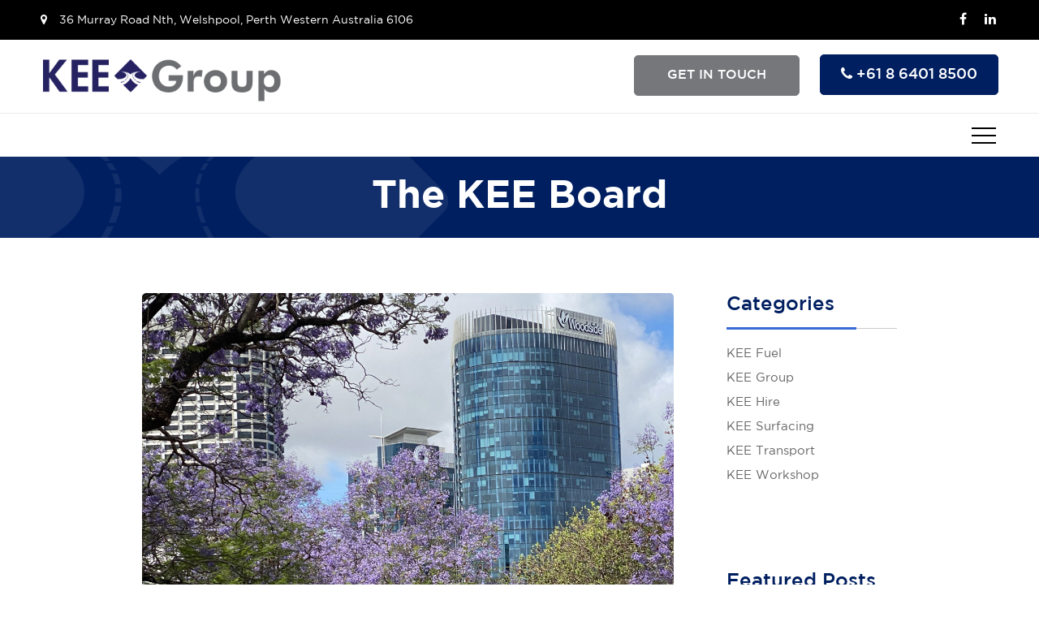

--- FILE ---
content_type: text/html; charset=UTF-8
request_url: https://www.keegroup.com.au/what-is-next-for-the-oil-industry/
body_size: 20020
content:
<!doctype html>
<html lang="en-US">
<head>
<meta name="google-site-verification" content="D6nCucqrUtNR-nPQsm7aQwFtRJ80yF3694Mp3MQAs1c" />
<meta charset="UTF-8">
<script type="text/javascript">
/* <![CDATA[ */
var gform;gform||(document.addEventListener("gform_main_scripts_loaded",function(){gform.scriptsLoaded=!0}),document.addEventListener("gform/theme/scripts_loaded",function(){gform.themeScriptsLoaded=!0}),window.addEventListener("DOMContentLoaded",function(){gform.domLoaded=!0}),gform={domLoaded:!1,scriptsLoaded:!1,themeScriptsLoaded:!1,isFormEditor:()=>"function"==typeof InitializeEditor,callIfLoaded:function(o){return!(!gform.domLoaded||!gform.scriptsLoaded||!gform.themeScriptsLoaded&&!gform.isFormEditor()||(gform.isFormEditor()&&console.warn("The use of gform.initializeOnLoaded() is deprecated in the form editor context and will be removed in Gravity Forms 3.1."),o(),0))},initializeOnLoaded:function(o){gform.callIfLoaded(o)||(document.addEventListener("gform_main_scripts_loaded",()=>{gform.scriptsLoaded=!0,gform.callIfLoaded(o)}),document.addEventListener("gform/theme/scripts_loaded",()=>{gform.themeScriptsLoaded=!0,gform.callIfLoaded(o)}),window.addEventListener("DOMContentLoaded",()=>{gform.domLoaded=!0,gform.callIfLoaded(o)}))},hooks:{action:{},filter:{}},addAction:function(o,r,e,t){gform.addHook("action",o,r,e,t)},addFilter:function(o,r,e,t){gform.addHook("filter",o,r,e,t)},doAction:function(o){gform.doHook("action",o,arguments)},applyFilters:function(o){return gform.doHook("filter",o,arguments)},removeAction:function(o,r){gform.removeHook("action",o,r)},removeFilter:function(o,r,e){gform.removeHook("filter",o,r,e)},addHook:function(o,r,e,t,n){null==gform.hooks[o][r]&&(gform.hooks[o][r]=[]);var d=gform.hooks[o][r];null==n&&(n=r+"_"+d.length),gform.hooks[o][r].push({tag:n,callable:e,priority:t=null==t?10:t})},doHook:function(r,o,e){var t;if(e=Array.prototype.slice.call(e,1),null!=gform.hooks[r][o]&&((o=gform.hooks[r][o]).sort(function(o,r){return o.priority-r.priority}),o.forEach(function(o){"function"!=typeof(t=o.callable)&&(t=window[t]),"action"==r?t.apply(null,e):e[0]=t.apply(null,e)})),"filter"==r)return e[0]},removeHook:function(o,r,t,n){var e;null!=gform.hooks[o][r]&&(e=(e=gform.hooks[o][r]).filter(function(o,r,e){return!!(null!=n&&n!=o.tag||null!=t&&t!=o.priority)}),gform.hooks[o][r]=e)}});
/* ]]> */
</script>
<meta http-equiv="X-UA-Compatible" content="IE=edge,chrome=1">
<meta name="viewport" content="width=device-width, initial-scale=1.0, maximum-scale=5.0">
<link rel="pingback" href="https://www.keegroup.com.au/xmlrpc.php">
<meta name='robots' content='index, follow, max-image-preview:large, max-snippet:-1, max-video-preview:-1' />
<style>img:is([sizes="auto" i], [sizes^="auto," i]) { contain-intrinsic-size: 3000px 1500px }</style>
<!--[if lt IE 9]><script>var rfbwp_ie_8 = true;</script><![endif]-->
<!-- This site is optimized with the Yoast SEO plugin v26.4 - https://yoast.com/wordpress/plugins/seo/ -->
<title>What is Next for the Oil Industry?</title>
<meta name="description" content="Delve into KEE Group News. Read our &#039; What is Next for the Oil Industry? &#039; post for the latest advancements in road construction and maintenance in Perth, WA." />
<link rel="canonical" href="https://www.keegroup.com.au/what-is-next-for-the-oil-industry/" />
<meta property="og:locale" content="en_US" />
<meta property="og:type" content="article" />
<meta property="og:title" content="What is Next for the Oil Industry?" />
<meta property="og:description" content="Delve into KEE Group News. Read our &#039; What is Next for the Oil Industry? &#039; post for the latest advancements in road construction and maintenance in Perth, WA." />
<meta property="og:url" content="https://www.keegroup.com.au/what-is-next-for-the-oil-industry/" />
<meta property="og:site_name" content="KEE Group" />
<meta property="article:publisher" content="https://www.facebook.com/KeeGroupPtyLtd/" />
<meta property="article:published_time" content="2021-10-04T03:55:32+00:00" />
<meta property="article:modified_time" content="2024-07-11T05:32:59+00:00" />
<meta property="og:image" content="https://www.keegroup.com.au/wp-content/uploads/2021/10/hire-equipment-perth.jpg" />
<meta property="og:image:width" content="1200" />
<meta property="og:image:height" content="772" />
<meta property="og:image:type" content="image/jpeg" />
<meta name="author" content="Lethal Digital" />
<meta name="twitter:card" content="summary_large_image" />
<meta name="twitter:label1" content="Written by" />
<meta name="twitter:data1" content="Lethal Digital" />
<meta name="twitter:label2" content="Est. reading time" />
<meta name="twitter:data2" content="3 minutes" />
<script type="application/ld+json" class="yoast-schema-graph">{"@context":"https://schema.org","@graph":[{"@type":"Article","@id":"https://www.keegroup.com.au/what-is-next-for-the-oil-industry/#article","isPartOf":{"@id":"https://www.keegroup.com.au/what-is-next-for-the-oil-industry/"},"author":{"name":"Lethal Digital","@id":"https://www.keegroup.com.au/#/schema/person/688f37995231bc3590a10db31a646355"},"headline":"What is Next for the Oil Industry?","datePublished":"2021-10-04T03:55:32+00:00","dateModified":"2024-07-11T05:32:59+00:00","mainEntityOfPage":{"@id":"https://www.keegroup.com.au/what-is-next-for-the-oil-industry/"},"wordCount":563,"publisher":{"@id":"https://www.keegroup.com.au/#organization"},"image":{"@id":"https://www.keegroup.com.au/what-is-next-for-the-oil-industry/#primaryimage"},"thumbnailUrl":"https://www.keegroup.com.au/wp-content/uploads/2021/10/hire-equipment-perth.jpg","articleSection":["KEE Hire"],"inLanguage":"en-US"},{"@type":"WebPage","@id":"https://www.keegroup.com.au/what-is-next-for-the-oil-industry/","url":"https://www.keegroup.com.au/what-is-next-for-the-oil-industry/","name":"What is Next for the Oil Industry?","isPartOf":{"@id":"https://www.keegroup.com.au/#website"},"primaryImageOfPage":{"@id":"https://www.keegroup.com.au/what-is-next-for-the-oil-industry/#primaryimage"},"image":{"@id":"https://www.keegroup.com.au/what-is-next-for-the-oil-industry/#primaryimage"},"thumbnailUrl":"https://www.keegroup.com.au/wp-content/uploads/2021/10/hire-equipment-perth.jpg","datePublished":"2021-10-04T03:55:32+00:00","dateModified":"2024-07-11T05:32:59+00:00","description":"Delve into KEE Group News. Read our ' What is Next for the Oil Industry? ' post for the latest advancements in road construction and maintenance in Perth, WA.","breadcrumb":{"@id":"https://www.keegroup.com.au/what-is-next-for-the-oil-industry/#breadcrumb"},"inLanguage":"en-US","potentialAction":[{"@type":"ReadAction","target":["https://www.keegroup.com.au/what-is-next-for-the-oil-industry/"]}]},{"@type":"ImageObject","inLanguage":"en-US","@id":"https://www.keegroup.com.au/what-is-next-for-the-oil-industry/#primaryimage","url":"https://www.keegroup.com.au/wp-content/uploads/2021/10/hire-equipment-perth.jpg","contentUrl":"https://www.keegroup.com.au/wp-content/uploads/2021/10/hire-equipment-perth.jpg","width":1200,"height":772,"caption":"hire equipment perth"},{"@type":"BreadcrumbList","@id":"https://www.keegroup.com.au/what-is-next-for-the-oil-industry/#breadcrumb","itemListElement":[{"@type":"ListItem","position":1,"name":"Home","item":"https://www.keegroup.com.au/"},{"@type":"ListItem","position":2,"name":"News","item":"https://www.keegroup.com.au/news/"},{"@type":"ListItem","position":3,"name":"What is Next for the Oil Industry?"}]},{"@type":"WebSite","@id":"https://www.keegroup.com.au/#website","url":"https://www.keegroup.com.au/","name":"KEE Group","description":"","publisher":{"@id":"https://www.keegroup.com.au/#organization"},"potentialAction":[{"@type":"SearchAction","target":{"@type":"EntryPoint","urlTemplate":"https://www.keegroup.com.au/?s={search_term_string}"},"query-input":{"@type":"PropertyValueSpecification","valueRequired":true,"valueName":"search_term_string"}}],"inLanguage":"en-US"},{"@type":"Organization","@id":"https://www.keegroup.com.au/#organization","name":"KEE Group","url":"https://www.keegroup.com.au/","logo":{"@type":"ImageObject","inLanguage":"en-US","@id":"https://www.keegroup.com.au/#/schema/logo/image/","url":"https://www.keegroup.com.au/wp-content/uploads/2020/05/logo2x.png","contentUrl":"https://www.keegroup.com.au/wp-content/uploads/2020/05/logo2x.png","width":800,"height":144,"caption":"KEE Group"},"image":{"@id":"https://www.keegroup.com.au/#/schema/logo/image/"},"sameAs":["https://www.facebook.com/KeeGroupPtyLtd/","https://www.linkedin.com/company/keegroup/"]},{"@type":"Person","@id":"https://www.keegroup.com.au/#/schema/person/688f37995231bc3590a10db31a646355","name":"Lethal Digital","sameAs":["http://lethal.com.au"],"url":"https://www.keegroup.com.au/author/lethal-digital/"}]}</script>
<!-- / Yoast SEO plugin. -->
<link rel='dns-prefetch' href='//fonts.googleapis.com' />
<link rel="alternate" type="application/rss+xml" title="KEE Group &raquo; What is Next for the Oil Industry? Comments Feed" href="https://www.keegroup.com.au/what-is-next-for-the-oil-industry/feed/" />
<!-- This site uses the Google Analytics by MonsterInsights plugin v9.10.0 - Using Analytics tracking - https://www.monsterinsights.com/ -->
<script src="//www.googletagmanager.com/gtag/js?id=G-Q43B7Q0TVW"  data-cfasync="false" data-wpfc-render="false" type="text/javascript" async></script>
<script data-cfasync="false" data-wpfc-render="false" type="text/javascript">
var mi_version = '9.10.0';
var mi_track_user = true;
var mi_no_track_reason = '';
var MonsterInsightsDefaultLocations = {"page_location":"https:\/\/www.keegroup.com.au\/what-is-next-for-the-oil-industry\/"};
if ( typeof MonsterInsightsPrivacyGuardFilter === 'function' ) {
var MonsterInsightsLocations = (typeof MonsterInsightsExcludeQuery === 'object') ? MonsterInsightsPrivacyGuardFilter( MonsterInsightsExcludeQuery ) : MonsterInsightsPrivacyGuardFilter( MonsterInsightsDefaultLocations );
} else {
var MonsterInsightsLocations = (typeof MonsterInsightsExcludeQuery === 'object') ? MonsterInsightsExcludeQuery : MonsterInsightsDefaultLocations;
}
var disableStrs = [
'ga-disable-G-Q43B7Q0TVW',
];
/* Function to detect opted out users */
function __gtagTrackerIsOptedOut() {
for (var index = 0; index < disableStrs.length; index++) {
if (document.cookie.indexOf(disableStrs[index] + '=true') > -1) {
return true;
}
}
return false;
}
/* Disable tracking if the opt-out cookie exists. */
if (__gtagTrackerIsOptedOut()) {
for (var index = 0; index < disableStrs.length; index++) {
window[disableStrs[index]] = true;
}
}
/* Opt-out function */
function __gtagTrackerOptout() {
for (var index = 0; index < disableStrs.length; index++) {
document.cookie = disableStrs[index] + '=true; expires=Thu, 31 Dec 2099 23:59:59 UTC; path=/';
window[disableStrs[index]] = true;
}
}
if ('undefined' === typeof gaOptout) {
function gaOptout() {
__gtagTrackerOptout();
}
}
window.dataLayer = window.dataLayer || [];
window.MonsterInsightsDualTracker = {
helpers: {},
trackers: {},
};
if (mi_track_user) {
function __gtagDataLayer() {
dataLayer.push(arguments);
}
function __gtagTracker(type, name, parameters) {
if (!parameters) {
parameters = {};
}
if (parameters.send_to) {
__gtagDataLayer.apply(null, arguments);
return;
}
if (type === 'event') {
parameters.send_to = monsterinsights_frontend.v4_id;
var hookName = name;
if (typeof parameters['event_category'] !== 'undefined') {
hookName = parameters['event_category'] + ':' + name;
}
if (typeof MonsterInsightsDualTracker.trackers[hookName] !== 'undefined') {
MonsterInsightsDualTracker.trackers[hookName](parameters);
} else {
__gtagDataLayer('event', name, parameters);
}
} else {
__gtagDataLayer.apply(null, arguments);
}
}
__gtagTracker('js', new Date());
__gtagTracker('set', {
'developer_id.dZGIzZG': true,
});
if ( MonsterInsightsLocations.page_location ) {
__gtagTracker('set', MonsterInsightsLocations);
}
__gtagTracker('config', 'G-Q43B7Q0TVW', {"forceSSL":"true","link_attribution":"true"} );
window.gtag = __gtagTracker;										(function () {
/* https://developers.google.com/analytics/devguides/collection/analyticsjs/ */
/* ga and __gaTracker compatibility shim. */
var noopfn = function () {
return null;
};
var newtracker = function () {
return new Tracker();
};
var Tracker = function () {
return null;
};
var p = Tracker.prototype;
p.get = noopfn;
p.set = noopfn;
p.send = function () {
var args = Array.prototype.slice.call(arguments);
args.unshift('send');
__gaTracker.apply(null, args);
};
var __gaTracker = function () {
var len = arguments.length;
if (len === 0) {
return;
}
var f = arguments[len - 1];
if (typeof f !== 'object' || f === null || typeof f.hitCallback !== 'function') {
if ('send' === arguments[0]) {
var hitConverted, hitObject = false, action;
if ('event' === arguments[1]) {
if ('undefined' !== typeof arguments[3]) {
hitObject = {
'eventAction': arguments[3],
'eventCategory': arguments[2],
'eventLabel': arguments[4],
'value': arguments[5] ? arguments[5] : 1,
}
}
}
if ('pageview' === arguments[1]) {
if ('undefined' !== typeof arguments[2]) {
hitObject = {
'eventAction': 'page_view',
'page_path': arguments[2],
}
}
}
if (typeof arguments[2] === 'object') {
hitObject = arguments[2];
}
if (typeof arguments[5] === 'object') {
Object.assign(hitObject, arguments[5]);
}
if ('undefined' !== typeof arguments[1].hitType) {
hitObject = arguments[1];
if ('pageview' === hitObject.hitType) {
hitObject.eventAction = 'page_view';
}
}
if (hitObject) {
action = 'timing' === arguments[1].hitType ? 'timing_complete' : hitObject.eventAction;
hitConverted = mapArgs(hitObject);
__gtagTracker('event', action, hitConverted);
}
}
return;
}
function mapArgs(args) {
var arg, hit = {};
var gaMap = {
'eventCategory': 'event_category',
'eventAction': 'event_action',
'eventLabel': 'event_label',
'eventValue': 'event_value',
'nonInteraction': 'non_interaction',
'timingCategory': 'event_category',
'timingVar': 'name',
'timingValue': 'value',
'timingLabel': 'event_label',
'page': 'page_path',
'location': 'page_location',
'title': 'page_title',
'referrer' : 'page_referrer',
};
for (arg in args) {
if (!(!args.hasOwnProperty(arg) || !gaMap.hasOwnProperty(arg))) {
hit[gaMap[arg]] = args[arg];
} else {
hit[arg] = args[arg];
}
}
return hit;
}
try {
f.hitCallback();
} catch (ex) {
}
};
__gaTracker.create = newtracker;
__gaTracker.getByName = newtracker;
__gaTracker.getAll = function () {
return [];
};
__gaTracker.remove = noopfn;
__gaTracker.loaded = true;
window['__gaTracker'] = __gaTracker;
})();
} else {
console.log("");
(function () {
function __gtagTracker() {
return null;
}
window['__gtagTracker'] = __gtagTracker;
window['gtag'] = __gtagTracker;
})();
}
</script>
<!-- / Google Analytics by MonsterInsights -->
<!-- <link rel="preload" href="https://www.keegroup.com.au/wp-content/plugins/smart-logo-showcase-lite/css/smls-frontend-style.css?ver=1.1.7" as="style" id="smls-frontend-style" media="all" onload="this.onload=null;this.rel='stylesheet'"> -->
<link rel="stylesheet" type="text/css" href="//www.keegroup.com.au/wp-content/cache/wpfc-minified/87b3vci9/hgb5k.css" media="all"/><noscript><link rel='stylesheet' id='smls-frontend-style-css' href='https://www.keegroup.com.au/wp-content/plugins/smart-logo-showcase-lite/css/smls-frontend-style.css?ver=1.1.7' type='text/css' media='all' />
</noscript><!-- <link rel="preload" href="https://www.keegroup.com.au/wp-content/plugins/smart-logo-showcase-lite/inc/smls-block/smls-block.css?ver=1.1.7" as="style" id="smls-block-editor" media="all" onload="this.onload=null;this.rel='stylesheet'"> -->
<link rel="stylesheet" type="text/css" href="//www.keegroup.com.au/wp-content/cache/wpfc-minified/6mawb2co/hgb5k.css" media="all"/><noscript><link rel='stylesheet' id='smls-block-editor-css' href='https://www.keegroup.com.au/wp-content/plugins/smart-logo-showcase-lite/inc/smls-block/smls-block.css?ver=1.1.7' type='text/css' media='all' />
</noscript><!-- <link rel="preload" href="https://www.keegroup.com.au/wp-includes/css/dist/block-library/style.min.css?ver=6.8.3" as="style" id="wp-block-library" media="all" onload="this.onload=null;this.rel='stylesheet'"> -->
<link rel="stylesheet" type="text/css" href="//www.keegroup.com.au/wp-content/cache/wpfc-minified/qvhjyfod/hgb5k.css" media="all"/><noscript><link rel='stylesheet' id='wp-block-library-css' href='https://www.keegroup.com.au/wp-includes/css/dist/block-library/style.min.css?ver=6.8.3' type='text/css' media='all' />
</noscript><style id='classic-theme-styles-inline-css' type='text/css'>
/*! This file is auto-generated */
.wp-block-button__link{color:#fff;background-color:#32373c;border-radius:9999px;box-shadow:none;text-decoration:none;padding:calc(.667em + 2px) calc(1.333em + 2px);font-size:1.125em}.wp-block-file__button{background:#32373c;color:#fff;text-decoration:none}
</style>
<style id='wp-job-openings-blocks-style-inline-css' type='text/css'>
.wp-block-create-block-wjo-block{background-color:#21759b;border:1px dotted red;color:#fff;padding:2px}.awsm-b-row{display:-webkit-box;display:-ms-flexbox;display:-webkit-flex;display:flex;display:flexbox;-webkit-flex-flow:row wrap;margin:0 -15px;-webkit-box-orient:horizontal;-webkit-box-direction:normal;-ms-flex-flow:row wrap;flex-flow:row wrap}.awsm-b-row,.awsm-b-row *,.awsm-b-row :after,.awsm-b-row :before{-webkit-box-sizing:border-box;box-sizing:border-box}.awsm-b-grid-item{display:-webkit-box;display:-ms-flexbox;display:-webkit-flex;display:flex;float:left;padding:0 15px!important;width:33.333%;-webkit-box-orient:vertical;-webkit-box-direction:normal;-ms-flex-direction:column;flex-direction:column;-webkit-flex-direction:column}.awsm-b-grid-col-4 .awsm-b-grid-item{width:25%}.awsm-b-grid-col-2 .awsm-b-grid-item{width:50%}.awsm-b-grid-col .awsm-b-grid-item{width:100%}.awsm-b-job-hide{display:none!important}.awsm-job-show{display:block!important}.awsm-b-job-item{background:#fff;font-size:14px;padding:20px}a.awsm-b-job-item{text-decoration:none!important}.awsm-b-grid-item .awsm-b-job-item{border:1px solid #dddfe3;border-radius:2px;-webkit-box-shadow:0 1px 4px 0 rgba(0,0,0,.05);box-shadow:0 1px 4px 0 rgba(0,0,0,.05);display:-webkit-box;display:-ms-flexbox;display:-webkit-flex;display:flex;margin-bottom:30px;-webkit-box-orient:vertical;-webkit-box-direction:normal;-ms-flex-direction:column;flex-direction:column;-webkit-flex-direction:column;-webkit-box-flex:1;-ms-flex-positive:1;flex-grow:1;-webkit-flex-grow:1;-webkit-transition:all .3s ease;transition:all .3s ease}.awsm-b-grid-item .awsm-b-job-item:focus,.awsm-b-grid-item .awsm-b-job-item:hover{-webkit-box-shadow:0 3px 15px -5px rgba(0,0,0,.2);box-shadow:0 3px 15px -5px rgba(0,0,0,.2)}.awsm-b-grid-item .awsm-job-featured-image{margin-bottom:14px}.awsm-b-job-item h2.awsm-b-job-post-title{font-size:18px;margin:0 0 15px;text-align:left}.awsm-b-job-item h2.awsm-b-job-post-title a{font-size:18px}.awsm-b-grid-item .awsm-job-info{margin-bottom:10px;min-height:83px}.awsm-b-grid-item .awsm-job-info p{margin:0 0 8px}.awsm-b-job-wrap:after{clear:both;content:"";display:table}.awsm-b-filter-wrap,.awsm-b-filter-wrap *{-webkit-box-sizing:border-box;box-sizing:border-box}.awsm-b-filter-wrap{margin:0 -10px 20px}.awsm-b-filter-wrap form{display:-webkit-box;display:-webkit-flex;display:-ms-flexbox;display:flex;-webkit-flex-wrap:wrap;-ms-flex-wrap:wrap;flex-wrap:wrap}.awsm-b-filter-wrap .awsm-b-filter-items{display:none}.awsm-b-filter-wrap.awsm-b-full-width-search-filter-wrap .awsm-b-filter-item-search,.awsm-b-filter-wrap.awsm-b-full-width-search-filter-wrap .awsm-b-filter-items,.awsm-b-filter-wrap.awsm-b-no-search-filter-wrap .awsm-b-filter-items{width:100%}.awsm-b-filter-toggle{border:1px solid #ccc;border-radius:4px;display:-webkit-box;display:-webkit-flex;display:-ms-flexbox;display:flex;-webkit-flex-flow:wrap;-ms-flex-flow:wrap;flex-flow:wrap;margin:0 10px 10px;outline:none!important;padding:12px;width:46px}.awsm-b-filter-toggle.awsm-on{background:#ccc}.awsm-b-filter-toggle svg{height:20px;width:20px}.awsm-b-filter-wrap.awsm-b-no-search-filter-wrap .awsm-b-filter-toggle{width:100%;-webkit-box-align:center;-webkit-align-items:center;-ms-flex-align:center;align-items:center;-webkit-box-pack:justify;-webkit-justify-content:space-between;-ms-flex-pack:justify;justify-content:space-between;text-decoration:none}.awsm-b-filter-wrap.awsm-b-no-search-filter-wrap .awsm-b-filter-toggle svg{height:22px;width:22px}@media(min-width:768px){.awsm-b-filter-wrap .awsm-b-filter-items{display:-webkit-box!important;display:-webkit-flex!important;display:-ms-flexbox!important;display:flex!important;-webkit-flex-wrap:wrap;-ms-flex-wrap:wrap;flex-wrap:wrap;width:calc(100% - 250px)}.awsm-b-filter-toggle{display:none}.awsm-b-filter-item-search{width:250px}}.awsm-b-filter-wrap .awsm-b-filter-item{padding:0 10px 10px}.awsm-b-filter-item-search{padding:0 10px 10px;position:relative}@media(max-width:768px){.awsm-b-filter-wrap .awsm-b-filter-items{width:100%}.awsm-b-filter-item-search{width:calc(100% - 66px)}.awsm-b-filter-wrap .awsm-b-filter-item .awsm-selectric-wrapper{min-width:100%}}.awsm-b-filter-wrap .awsm-b-filter-item .awsm-b-job-form-control{min-height:48px;padding-right:58px}.awsm-b-filter-item-search .awsm-b-job-form-control{min-height:48px;padding-right:48px}.awsm-b-filter-item-search-in{position:relative}.awsm-b-filter-item-search .awsm-b-job-search-icon-wrapper{color:#ccc;cursor:pointer;font-size:16px;height:100%;line-height:48px;position:absolute;right:0;text-align:center;top:0;width:48px}.awsm-b-jobs-none-container{padding:25px}.awsm-b-jobs-none-container p{margin:0;padding:5px}.awsm-b-row .awsm-b-jobs-pagination{padding:0 15px;width:100%}.awsm-b-jobs-pagination{float:left;width:100%}.awsm-b-load-more-main a.awsm-b-load-more,.awsm-load-more-classic a.page-numbers{background:#fff;border:1px solid #dddfe3;-webkit-box-shadow:0 1px 4px 0 rgba(0,0,0,.05);box-shadow:0 1px 4px 0 rgba(0,0,0,.05);display:block;margin:0!important;outline:none!important;padding:20px;text-align:center;text-decoration:none!important;-webkit-transition:all .3s ease;transition:all .3s ease}.awsm-load-more-classic a.page-numbers,.awsm-load-more-classic span.page-numbers{font-size:90%;padding:5px 10px}.awsm-load-more-classic{text-align:center}.awsm-b-load-more-main a.awsm-load-more:focus,.awsm-b-load-more-main a.awsm-load-more:hover,.awsm-load-more-classic a.page-numbers:focus,.awsm-load-more-classic a.page-numbers:hover{-webkit-box-shadow:0 3px 15px -5px rgba(0,0,0,.2);box-shadow:0 3px 15px -5px rgba(0,0,0,.2)}.awsm-b-jobs-pagination.awsm-load-more-classic ul{list-style:none;margin:0;padding:0}.awsm-b-jobs-pagination.awsm-load-more-classic ul li{display:inline-block}.awsm-b-lists{border:1px solid #ededed}.awsm-b-list-item{width:100%}.awsm-b-list-item h2.awsm-job-b-post-title{margin-bottom:0}.awsm-b-list-item .awsm-job-featured-image{float:left;margin-right:10px}.awsm-b-list-item .awsm-job-featured-image img{height:50px;width:50px}.awsm-b-list-item .awsm-b-job-item{border-bottom:1px solid rgba(0,0,0,.13)}.awsm-b-list-item .awsm-b-job-item:after{clear:both;content:"";display:table}.awsm-b-list-left-col{float:left;width:50%}.awsm-b-list-right-col{float:left;text-align:right;width:50%}.awsm-b-list-item .awsm-job-specification-wrapper{display:inline-block;vertical-align:middle}.awsm-b-list-item .awsm-job-specification-item{display:inline-block;margin:0 15px 0 0;vertical-align:middle}a.awsm-b-job-item .awsm-job-specification-item{color:#4c4c4c}.awsm-b-list-item .awsm-job-more-container{display:inline-block;vertical-align:middle}.awsm-job-more-container .awsm-job-more span:before{content:"→"}.awsm-b-lists .awsm-b-jobs-pagination{margin-top:30px}.awsm-job-specification-item>[class^=awsm-job-icon-]{margin-right:6px}.awsm-job-specification-term:after{content:", "}.awsm-job-specification-term:last-child:after{content:""}.awsm-job-single-wrap,.awsm-job-single-wrap *,.awsm-job-single-wrap :after,.awsm-job-single-wrap :before{-webkit-box-sizing:border-box;box-sizing:border-box}.awsm-job-single-wrap{margin-bottom:1.3em}.awsm-job-single-wrap:after{clear:both;content:"";display:table}.awsm-job-content{padding-bottom:32px}.awsm-job-single-wrap.awsm-col-2 .awsm-job-content{float:left;padding-right:15px;width:55%}.awsm-job-single-wrap.awsm-col-2 .awsm-job-form{float:left;padding-left:15px;width:45%}.awsm-job-head,.awsm_job_spec_above_content{margin-bottom:20px}.awsm-job-head h1{margin:0 0 20px}.awsm-job-list-info span{margin-right:10px}.awsm-job-single-wrap .awsm-job-expiration-label{font-weight:700}.awsm-job-form-inner{background:#fff;border:1px solid #dddfe3;padding:35px}.awsm-job-form-inner h2{margin:0 0 30px}.awsm-job-form-group{margin-bottom:20px}.awsm-job-form-group input[type=checkbox],.awsm-job-form-group input[type=radio]{margin-right:5px}.awsm-job-form-group label{display:block;margin-bottom:10px}.awsm-job-form-options-container label,.awsm-job-inline-group label{display:inline;font-weight:400}.awsm-b-job-form-control{display:block;width:100%}.awsm-job-form-options-container span{display:inline-block;margin-bottom:10px;margin-left:10px}.awsm-job-submit{background:#0195ff;border:1px solid #0195ff;color:#fff;padding:10px 30px}.awsm-job-submit:focus,.awsm-job-submit:hover{background:rgba(0,0,0,0);color:#0195ff}.awsm-job-form-error{color:#db4c4c;font-weight:500}.awsm-b-job-form-control.awsm-job-form-error,.awsm-b-job-form-control.awsm-job-form-error:focus{border:1px solid #db4c4c}.awsm-error-message,.awsm-success-message{padding:12px 25px}.awsm-error-message p:empty,.awsm-success-message p:empty{display:none}.awsm-error-message p,.awsm-success-message p{margin:0!important;padding:0!important}.awsm-success-message{border:1px solid #1ea508}.awsm-error-message{border:1px solid #db4c4c}ul.awsm-error-message li{line-height:1.8em;margin-left:1.2em}.awsm-expired-message{padding:25px}.awsm-expired-message p{margin:1em 0}.awsm-job-container{margin:0 auto;max-width:1170px;padding:50px 0;width:100%}.awsm-jobs-loading{position:relative}.awsm-b-job-listings:after{content:"";height:100%;left:0;opacity:0;position:absolute;top:0;-webkit-transition:all .3s ease;transition:all .3s ease;visibility:hidden;width:100%}.awsm-b-job-listings.awsm-jobs-loading:after{opacity:1;visibility:visible}.awsm-b-sr-only{height:1px;margin:-1px;overflow:hidden;padding:0;position:absolute;width:1px;clip:rect(0,0,0,0);border:0}@media(max-width:1024px){.awsm-b-grid-col-4 .awsm-b-grid-item{width:33.333%}}@media(max-width:992px){.awsm-job-single-wrap.awsm-col-2 .awsm-job-content{padding-right:0;width:100%}.awsm-job-single-wrap.awsm-col-2 .awsm-job-form{padding-left:0;width:100%}}@media(max-width:768px){.awsm-b-grid-col-3 .awsm-b-grid-item,.awsm-b-grid-col-4 .awsm-b-grid-item,.awsm-b-grid-item{width:50%}.awsm-b-list-left-col{padding-bottom:10px;width:100%}.awsm-b-list-right-col{text-align:left;width:100%}}@media(max-width:648px){.awsm-b-grid-col-2 .awsm-b-grid-item,.awsm-b-grid-col-3 .awsm-b-grid-item,.awsm-b-grid-col-4 .awsm-b-grid-item,.awsm-b-grid-item{width:100%}.awsm-b-list-item .awsm-job-specification-wrapper{display:block;float:none;padding-bottom:5px}.awsm-b-list-item .awsm-job-more-container{display:block;float:none}}.awsm-job-form-plugin-style .awsm-b-job-form-control{border:1px solid #ccc;border-radius:4px;color:#060606;display:block;font:inherit;line-height:1;min-height:46px;padding:8px 15px;-webkit-transition:all .3s ease;transition:all .3s ease;width:100%}.awsm-job-form-plugin-style .awsm-b-job-form-control:focus{border-color:#060606;-webkit-box-shadow:none;box-shadow:none;outline:none}.awsm-job-form-plugin-style .awsm-b-job-form-control.awsm-job-form-error{border-color:#db4c4c}.awsm-job-form-plugin-style textarea.awsm-b-job-form-control{min-height:80px}.awsm-job-form-plugin-style .awsm-application-submit-btn,.awsm-job-form-plugin-style .awsm-jobs-primary-button{background:#060606;border-radius:45px;color:#fff;padding:16px 32px;-webkit-transition:all .3s ease;transition:all .3s ease}.awsm-job-form-plugin-style .awsm-application-submit-btn:focus,.awsm-job-form-plugin-style .awsm-application-submit-btn:hover,.awsm-job-form-plugin-style .awsm-jobs-primary-button:focus,.awsm-job-form-plugin-style .awsm-jobs-primary-button:hover{background:#060606;color:#fff;outline:none}.awsm-job-form-plugin-style .awsm-jobs-primary-button{cursor:pointer}.awsm-job-form-plugin-style .awsm-jobs-primary-button:disabled{opacity:.5;pointer-events:none}.awsm-job-form-plugin-style .awsm-selectric{border-color:#ccc;border-radius:4px;-webkit-box-shadow:none;box-shadow:none}.awsm-job-form-plugin-style .awsm-selectric-open .awsm-selectric{border-color:#060606}.awsm-job-form-plugin-style .awsm-selectric .label{margin-left:15px}.awsm-jobs-is-block-theme .site-branding{padding:0 2.1rem}.awsm-jobs-is-block-theme .site-content{padding:0 2.1rem 3rem}.awsm-jobs-is-block-theme .site-title{margin-bottom:0}.awsm-b-job-wrap,.awsm-b-job-wrap *{-webkit-box-sizing:border-box;box-sizing:border-box}
</style>
<!-- <link rel="preload" href="https://www.keegroup.com.au/wp-content/plugins/wp-job-openings/assets/css/general.min.css?ver=3.5.4" as="style" id="awsm-jobs-general" media="all" onload="this.onload=null;this.rel='stylesheet'"> -->
<link rel="stylesheet" type="text/css" href="//www.keegroup.com.au/wp-content/cache/wpfc-minified/qvibayks/hgb5k.css" media="all"/><noscript><link rel='stylesheet' id='awsm-jobs-general-css' href='https://www.keegroup.com.au/wp-content/plugins/wp-job-openings/assets/css/general.min.css?ver=3.5.4' type='text/css' media='all' />
</noscript><!-- <link rel="preload" href="https://www.keegroup.com.au/wp-content/plugins/wp-job-openings/assets/css/style.min.css?ver=3.5.4" as="style" id="awsm-jobs-style" media="all" onload="this.onload=null;this.rel='stylesheet'"> -->
<link rel="stylesheet" type="text/css" href="//www.keegroup.com.au/wp-content/cache/wpfc-minified/89525gzs/hgb5k.css" media="all"/><noscript><link rel='stylesheet' id='awsm-jobs-style-css' href='https://www.keegroup.com.au/wp-content/plugins/wp-job-openings/assets/css/style.min.css?ver=3.5.4' type='text/css' media='all' />
</noscript><style id='global-styles-inline-css' type='text/css'>
:root{--wp--preset--aspect-ratio--square: 1;--wp--preset--aspect-ratio--4-3: 4/3;--wp--preset--aspect-ratio--3-4: 3/4;--wp--preset--aspect-ratio--3-2: 3/2;--wp--preset--aspect-ratio--2-3: 2/3;--wp--preset--aspect-ratio--16-9: 16/9;--wp--preset--aspect-ratio--9-16: 9/16;--wp--preset--color--black: #000000;--wp--preset--color--cyan-bluish-gray: #abb8c3;--wp--preset--color--white: #ffffff;--wp--preset--color--pale-pink: #f78da7;--wp--preset--color--vivid-red: #cf2e2e;--wp--preset--color--luminous-vivid-orange: #ff6900;--wp--preset--color--luminous-vivid-amber: #fcb900;--wp--preset--color--light-green-cyan: #7bdcb5;--wp--preset--color--vivid-green-cyan: #00d084;--wp--preset--color--pale-cyan-blue: #8ed1fc;--wp--preset--color--vivid-cyan-blue: #0693e3;--wp--preset--color--vivid-purple: #9b51e0;--wp--preset--gradient--vivid-cyan-blue-to-vivid-purple: linear-gradient(135deg,rgba(6,147,227,1) 0%,rgb(155,81,224) 100%);--wp--preset--gradient--light-green-cyan-to-vivid-green-cyan: linear-gradient(135deg,rgb(122,220,180) 0%,rgb(0,208,130) 100%);--wp--preset--gradient--luminous-vivid-amber-to-luminous-vivid-orange: linear-gradient(135deg,rgba(252,185,0,1) 0%,rgba(255,105,0,1) 100%);--wp--preset--gradient--luminous-vivid-orange-to-vivid-red: linear-gradient(135deg,rgba(255,105,0,1) 0%,rgb(207,46,46) 100%);--wp--preset--gradient--very-light-gray-to-cyan-bluish-gray: linear-gradient(135deg,rgb(238,238,238) 0%,rgb(169,184,195) 100%);--wp--preset--gradient--cool-to-warm-spectrum: linear-gradient(135deg,rgb(74,234,220) 0%,rgb(151,120,209) 20%,rgb(207,42,186) 40%,rgb(238,44,130) 60%,rgb(251,105,98) 80%,rgb(254,248,76) 100%);--wp--preset--gradient--blush-light-purple: linear-gradient(135deg,rgb(255,206,236) 0%,rgb(152,150,240) 100%);--wp--preset--gradient--blush-bordeaux: linear-gradient(135deg,rgb(254,205,165) 0%,rgb(254,45,45) 50%,rgb(107,0,62) 100%);--wp--preset--gradient--luminous-dusk: linear-gradient(135deg,rgb(255,203,112) 0%,rgb(199,81,192) 50%,rgb(65,88,208) 100%);--wp--preset--gradient--pale-ocean: linear-gradient(135deg,rgb(255,245,203) 0%,rgb(182,227,212) 50%,rgb(51,167,181) 100%);--wp--preset--gradient--electric-grass: linear-gradient(135deg,rgb(202,248,128) 0%,rgb(113,206,126) 100%);--wp--preset--gradient--midnight: linear-gradient(135deg,rgb(2,3,129) 0%,rgb(40,116,252) 100%);--wp--preset--font-size--small: 13px;--wp--preset--font-size--medium: 20px;--wp--preset--font-size--large: 36px;--wp--preset--font-size--x-large: 42px;--wp--preset--spacing--20: 0.44rem;--wp--preset--spacing--30: 0.67rem;--wp--preset--spacing--40: 1rem;--wp--preset--spacing--50: 1.5rem;--wp--preset--spacing--60: 2.25rem;--wp--preset--spacing--70: 3.38rem;--wp--preset--spacing--80: 5.06rem;--wp--preset--shadow--natural: 6px 6px 9px rgba(0, 0, 0, 0.2);--wp--preset--shadow--deep: 12px 12px 50px rgba(0, 0, 0, 0.4);--wp--preset--shadow--sharp: 6px 6px 0px rgba(0, 0, 0, 0.2);--wp--preset--shadow--outlined: 6px 6px 0px -3px rgba(255, 255, 255, 1), 6px 6px rgba(0, 0, 0, 1);--wp--preset--shadow--crisp: 6px 6px 0px rgba(0, 0, 0, 1);}:where(.is-layout-flex){gap: 0.5em;}:where(.is-layout-grid){gap: 0.5em;}body .is-layout-flex{display: flex;}.is-layout-flex{flex-wrap: wrap;align-items: center;}.is-layout-flex > :is(*, div){margin: 0;}body .is-layout-grid{display: grid;}.is-layout-grid > :is(*, div){margin: 0;}:where(.wp-block-columns.is-layout-flex){gap: 2em;}:where(.wp-block-columns.is-layout-grid){gap: 2em;}:where(.wp-block-post-template.is-layout-flex){gap: 1.25em;}:where(.wp-block-post-template.is-layout-grid){gap: 1.25em;}.has-black-color{color: var(--wp--preset--color--black) !important;}.has-cyan-bluish-gray-color{color: var(--wp--preset--color--cyan-bluish-gray) !important;}.has-white-color{color: var(--wp--preset--color--white) !important;}.has-pale-pink-color{color: var(--wp--preset--color--pale-pink) !important;}.has-vivid-red-color{color: var(--wp--preset--color--vivid-red) !important;}.has-luminous-vivid-orange-color{color: var(--wp--preset--color--luminous-vivid-orange) !important;}.has-luminous-vivid-amber-color{color: var(--wp--preset--color--luminous-vivid-amber) !important;}.has-light-green-cyan-color{color: var(--wp--preset--color--light-green-cyan) !important;}.has-vivid-green-cyan-color{color: var(--wp--preset--color--vivid-green-cyan) !important;}.has-pale-cyan-blue-color{color: var(--wp--preset--color--pale-cyan-blue) !important;}.has-vivid-cyan-blue-color{color: var(--wp--preset--color--vivid-cyan-blue) !important;}.has-vivid-purple-color{color: var(--wp--preset--color--vivid-purple) !important;}.has-black-background-color{background-color: var(--wp--preset--color--black) !important;}.has-cyan-bluish-gray-background-color{background-color: var(--wp--preset--color--cyan-bluish-gray) !important;}.has-white-background-color{background-color: var(--wp--preset--color--white) !important;}.has-pale-pink-background-color{background-color: var(--wp--preset--color--pale-pink) !important;}.has-vivid-red-background-color{background-color: var(--wp--preset--color--vivid-red) !important;}.has-luminous-vivid-orange-background-color{background-color: var(--wp--preset--color--luminous-vivid-orange) !important;}.has-luminous-vivid-amber-background-color{background-color: var(--wp--preset--color--luminous-vivid-amber) !important;}.has-light-green-cyan-background-color{background-color: var(--wp--preset--color--light-green-cyan) !important;}.has-vivid-green-cyan-background-color{background-color: var(--wp--preset--color--vivid-green-cyan) !important;}.has-pale-cyan-blue-background-color{background-color: var(--wp--preset--color--pale-cyan-blue) !important;}.has-vivid-cyan-blue-background-color{background-color: var(--wp--preset--color--vivid-cyan-blue) !important;}.has-vivid-purple-background-color{background-color: var(--wp--preset--color--vivid-purple) !important;}.has-black-border-color{border-color: var(--wp--preset--color--black) !important;}.has-cyan-bluish-gray-border-color{border-color: var(--wp--preset--color--cyan-bluish-gray) !important;}.has-white-border-color{border-color: var(--wp--preset--color--white) !important;}.has-pale-pink-border-color{border-color: var(--wp--preset--color--pale-pink) !important;}.has-vivid-red-border-color{border-color: var(--wp--preset--color--vivid-red) !important;}.has-luminous-vivid-orange-border-color{border-color: var(--wp--preset--color--luminous-vivid-orange) !important;}.has-luminous-vivid-amber-border-color{border-color: var(--wp--preset--color--luminous-vivid-amber) !important;}.has-light-green-cyan-border-color{border-color: var(--wp--preset--color--light-green-cyan) !important;}.has-vivid-green-cyan-border-color{border-color: var(--wp--preset--color--vivid-green-cyan) !important;}.has-pale-cyan-blue-border-color{border-color: var(--wp--preset--color--pale-cyan-blue) !important;}.has-vivid-cyan-blue-border-color{border-color: var(--wp--preset--color--vivid-cyan-blue) !important;}.has-vivid-purple-border-color{border-color: var(--wp--preset--color--vivid-purple) !important;}.has-vivid-cyan-blue-to-vivid-purple-gradient-background{background: var(--wp--preset--gradient--vivid-cyan-blue-to-vivid-purple) !important;}.has-light-green-cyan-to-vivid-green-cyan-gradient-background{background: var(--wp--preset--gradient--light-green-cyan-to-vivid-green-cyan) !important;}.has-luminous-vivid-amber-to-luminous-vivid-orange-gradient-background{background: var(--wp--preset--gradient--luminous-vivid-amber-to-luminous-vivid-orange) !important;}.has-luminous-vivid-orange-to-vivid-red-gradient-background{background: var(--wp--preset--gradient--luminous-vivid-orange-to-vivid-red) !important;}.has-very-light-gray-to-cyan-bluish-gray-gradient-background{background: var(--wp--preset--gradient--very-light-gray-to-cyan-bluish-gray) !important;}.has-cool-to-warm-spectrum-gradient-background{background: var(--wp--preset--gradient--cool-to-warm-spectrum) !important;}.has-blush-light-purple-gradient-background{background: var(--wp--preset--gradient--blush-light-purple) !important;}.has-blush-bordeaux-gradient-background{background: var(--wp--preset--gradient--blush-bordeaux) !important;}.has-luminous-dusk-gradient-background{background: var(--wp--preset--gradient--luminous-dusk) !important;}.has-pale-ocean-gradient-background{background: var(--wp--preset--gradient--pale-ocean) !important;}.has-electric-grass-gradient-background{background: var(--wp--preset--gradient--electric-grass) !important;}.has-midnight-gradient-background{background: var(--wp--preset--gradient--midnight) !important;}.has-small-font-size{font-size: var(--wp--preset--font-size--small) !important;}.has-medium-font-size{font-size: var(--wp--preset--font-size--medium) !important;}.has-large-font-size{font-size: var(--wp--preset--font-size--large) !important;}.has-x-large-font-size{font-size: var(--wp--preset--font-size--x-large) !important;}
:where(.wp-block-post-template.is-layout-flex){gap: 1.25em;}:where(.wp-block-post-template.is-layout-grid){gap: 1.25em;}
:where(.wp-block-columns.is-layout-flex){gap: 2em;}:where(.wp-block-columns.is-layout-grid){gap: 2em;}
:root :where(.wp-block-pullquote){font-size: 1.5em;line-height: 1.6;}
</style>
<!-- <link rel="preload" href="https://www.keegroup.com.au/wp-content/plugins/responsive-flipbook/assets/fonts/font-awesome.css?ver=2.5.0" as="style" id="rfbwp-fontawesome" media="all" onload="this.onload=null;this.rel='stylesheet'"> -->
<link rel="stylesheet" type="text/css" href="//www.keegroup.com.au/wp-content/cache/wpfc-minified/797bz5it/hgb5k.css" media="all"/><noscript><link rel='stylesheet' id='rfbwp-fontawesome-css' href='https://www.keegroup.com.au/wp-content/plugins/responsive-flipbook/assets/fonts/font-awesome.css?ver=2.5.0' type='text/css' media='all' />
</noscript><!-- <link rel="preload" href="https://www.keegroup.com.au/wp-content/plugins/responsive-flipbook/assets/fonts/et-icons.css?ver=2.5.0" as="style" id="rfbwp-et_icons" media="all" onload="this.onload=null;this.rel='stylesheet'"> -->
<link rel="stylesheet" type="text/css" href="//www.keegroup.com.au/wp-content/cache/wpfc-minified/jyrxtnjl/hgb5k.css" media="all"/><noscript><link rel='stylesheet' id='rfbwp-et_icons-css' href='https://www.keegroup.com.au/wp-content/plugins/responsive-flipbook/assets/fonts/et-icons.css?ver=2.5.0' type='text/css' media='all' />
</noscript><!-- <link rel="preload" href="https://www.keegroup.com.au/wp-content/plugins/responsive-flipbook/assets/fonts/et-line.css?ver=2.5.0" as="style" id="rfbwp-et_line" media="all" onload="this.onload=null;this.rel='stylesheet'"> -->
<link rel="stylesheet" type="text/css" href="//www.keegroup.com.au/wp-content/cache/wpfc-minified/mnqmpicc/hgb5k.css" media="all"/><noscript><link rel='stylesheet' id='rfbwp-et_line-css' href='https://www.keegroup.com.au/wp-content/plugins/responsive-flipbook/assets/fonts/et-line.css?ver=2.5.0' type='text/css' media='all' />
</noscript><!-- <link rel="preload" href="https://www.keegroup.com.au/wp-content/plugins/responsive-flipbook/assets/css/style.min.css?ver=2.5.0" as="style" id="rfbwp-styles" media="all" onload="this.onload=null;this.rel='stylesheet'"> -->
<link rel="stylesheet" type="text/css" href="//www.keegroup.com.au/wp-content/cache/wpfc-minified/ke4j6u0w/hgb5k.css" media="all"/><noscript><link rel='stylesheet' id='rfbwp-styles-css' href='https://www.keegroup.com.au/wp-content/plugins/responsive-flipbook/assets/css/style.min.css?ver=2.5.0' type='text/css' media='all' />
</noscript><!-- <link rel="preload" href="https://www.keegroup.com.au/wp-content/plugins/smart-logo-showcase-lite/css/font-awesome.min.css?ver=1.1.7" as="style" id="smls-fontawesome-style" media="all" onload="this.onload=null;this.rel='stylesheet'"> -->
<link rel="stylesheet" type="text/css" href="//www.keegroup.com.au/wp-content/cache/wpfc-minified/jmuid08l/hgb5k.css" media="all"/><noscript><link rel='stylesheet' id='smls-fontawesome-style-css' href='https://www.keegroup.com.au/wp-content/plugins/smart-logo-showcase-lite/css/font-awesome.min.css?ver=1.1.7' type='text/css' media='all' />
</noscript><link rel="preload" href="https://fonts.googleapis.com/css?family=Open+Sans%3A400%2C300%2C600%2C700%2C800&#038;ver=6.8.3" as="style" id="smls-google-fonts-sans" media="all" onload="this.onload=null;this.rel='stylesheet'"><noscript><link rel='stylesheet' id='smls-google-fonts-sans-css' href='https://fonts.googleapis.com/css?family=Open+Sans%3A400%2C300%2C600%2C700%2C800&#038;ver=6.8.3' type='text/css' media='all' />
</noscript><link rel="preload" href="https://fonts.googleapis.com/css?family=Roboto%3A400%2C300italic%2C400italic%2C500%2C500italic%2C700%2C700italic%2C900italic%2C900&#038;ver=6.8.3" as="style" id="smls-google-fonts-roboto" media="all" onload="this.onload=null;this.rel='stylesheet'"><noscript><link rel='stylesheet' id='smls-google-fonts-roboto-css' href='https://fonts.googleapis.com/css?family=Roboto%3A400%2C300italic%2C400italic%2C500%2C500italic%2C700%2C700italic%2C900italic%2C900&#038;ver=6.8.3' type='text/css' media='all' />
</noscript><link rel="preload" href="https://fonts.googleapis.com/css?family=Lato%3A400%2C300italic%2C400italic%2C700%2C700italic%2C900italic%2C900&#038;ver=6.8.3" as="style" id="smls-google-fonts-lato" media="all" onload="this.onload=null;this.rel='stylesheet'"><noscript><link rel='stylesheet' id='smls-google-fonts-lato-css' href='https://fonts.googleapis.com/css?family=Lato%3A400%2C300italic%2C400italic%2C700%2C700italic%2C900italic%2C900&#038;ver=6.8.3' type='text/css' media='all' />
</noscript><link rel="preload" href="https://fonts.googleapis.com/css?family=Montserrat%3A400%2C700&#038;ver=6.8.3" as="style" id="smls-google-fonts-montserrat" media="all" onload="this.onload=null;this.rel='stylesheet'"><noscript><link rel='stylesheet' id='smls-google-fonts-montserrat-css' href='https://fonts.googleapis.com/css?family=Montserrat%3A400%2C700&#038;ver=6.8.3' type='text/css' media='all' />
</noscript><link rel="preload" href="https://fonts.googleapis.com/css?family=Merriweather+Sans%3A300%2C400%2C700%2C800+Sans%3A300%2C400%2C700&#038;ver=6.8.3" as="style" id="smls-google-fonts-merriweather" media="all" onload="this.onload=null;this.rel='stylesheet'"><noscript><link rel='stylesheet' id='smls-google-fonts-merriweather-css' href='https://fonts.googleapis.com/css?family=Merriweather+Sans%3A300%2C400%2C700%2C800+Sans%3A300%2C400%2C700&#038;ver=6.8.3' type='text/css' media='all' />
</noscript><link rel="preload" href="https://fonts.googleapis.com/css?family=Droid+Sans%3A400%2C700&#038;ver=6.8.3" as="style" id="smls-google-fonts-droid" media="all" onload="this.onload=null;this.rel='stylesheet'"><noscript><link rel='stylesheet' id='smls-google-fonts-droid-css' href='https://fonts.googleapis.com/css?family=Droid+Sans%3A400%2C700&#038;ver=6.8.3' type='text/css' media='all' />
</noscript><link rel="preload" href="https://fonts.googleapis.com/css?family=Oxygen%3A300%2C400%2C700&#038;ver=6.8.3" as="style" id="smls-google-fonts-oxygen" media="all" onload="this.onload=null;this.rel='stylesheet'"><noscript><link rel='stylesheet' id='smls-google-fonts-oxygen-css' href='https://fonts.googleapis.com/css?family=Oxygen%3A300%2C400%2C700&#038;ver=6.8.3' type='text/css' media='all' />
</noscript><link rel="preload" href="https://fonts.googleapis.com/css?family=Raleway%3A100%2C200%2C300%2C400%2C500%2C600%2C700%2C800%2C900&#038;ver=6.8.3" as="style" id="smls-google-fonts-raleway" media="all" onload="this.onload=null;this.rel='stylesheet'"><noscript><link rel='stylesheet' id='smls-google-fonts-raleway-css' href='https://fonts.googleapis.com/css?family=Raleway%3A100%2C200%2C300%2C400%2C500%2C600%2C700%2C800%2C900&#038;ver=6.8.3' type='text/css' media='all' />
</noscript><!-- <link rel="preload" href="https://www.keegroup.com.au/wp-content/plugins/smart-logo-showcase-lite/css/owl.carousel.css?ver=1.1.7" as="style" id="smls-owl-style" media="all" onload="this.onload=null;this.rel='stylesheet'"> -->
<link rel="stylesheet" type="text/css" href="//www.keegroup.com.au/wp-content/cache/wpfc-minified/lkyp19rt/hgb5k.css" media="all"/><noscript><link rel='stylesheet' id='smls-owl-style-css' href='https://www.keegroup.com.au/wp-content/plugins/smart-logo-showcase-lite/css/owl.carousel.css?ver=1.1.7' type='text/css' media='all' />
</noscript><!-- <link rel="preload" href="https://www.keegroup.com.au/wp-content/plugins/smart-logo-showcase-lite/css/tooltipster.bundle.css?ver=1.1.7" as="style" id="smls-tooltip-style" media="all" onload="this.onload=null;this.rel='stylesheet'"> -->
<link rel="stylesheet" type="text/css" href="//www.keegroup.com.au/wp-content/cache/wpfc-minified/eqk367uc/hgb5k.css" media="all"/><noscript><link rel='stylesheet' id='smls-tooltip-style-css' href='https://www.keegroup.com.au/wp-content/plugins/smart-logo-showcase-lite/css/tooltipster.bundle.css?ver=1.1.7' type='text/css' media='all' />
</noscript><!-- <link rel="preload" href="https://www.keegroup.com.au/wp-content/plugins/smart-logo-showcase-lite/css/smls-responsive.css?ver=1.1.7" as="style" id="smls-responsive-style" media="all" onload="this.onload=null;this.rel='stylesheet'"> -->
<link rel="stylesheet" type="text/css" href="//www.keegroup.com.au/wp-content/cache/wpfc-minified/fppq2mzn/hgb5k.css" media="all"/><noscript><link rel='stylesheet' id='smls-responsive-style-css' href='https://www.keegroup.com.au/wp-content/plugins/smart-logo-showcase-lite/css/smls-responsive.css?ver=1.1.7' type='text/css' media='all' />
</noscript><!-- <link rel="preload" href="https://www.keegroup.com.au/wp-content/plugins/smart-logo-showcase-lite/css/popup-contact.css?ver=1.1.7" as="style" id="smls-popup-style" media="all" onload="this.onload=null;this.rel='stylesheet'"> -->
<link rel="stylesheet" type="text/css" href="//www.keegroup.com.au/wp-content/cache/wpfc-minified/kq8melmf/hgb5k.css" media="all"/><noscript><link rel='stylesheet' id='smls-popup-style-css' href='https://www.keegroup.com.au/wp-content/plugins/smart-logo-showcase-lite/css/popup-contact.css?ver=1.1.7' type='text/css' media='all' />
</noscript><!-- <link rel="preload" href="https://www.keegroup.com.au/wp-content/plugins/widget-options/assets/css/widget-options.css?ver=4.1.3" as="style" id="widgetopts-styles" media="all" onload="this.onload=null;this.rel='stylesheet'"> -->
<link rel="stylesheet" type="text/css" href="//www.keegroup.com.au/wp-content/cache/wpfc-minified/kcxxzu9u/hgb5k.css" media="all"/><noscript><link rel='stylesheet' id='widgetopts-styles-css' href='https://www.keegroup.com.au/wp-content/plugins/widget-options/assets/css/widget-options.css?ver=4.1.3' type='text/css' media='all' />
</noscript><!-- <link rel="preload" href="https://www.keegroup.com.au/wp-content/themes/sckee/assets/style.css?ver=170601.1.0.2" as="style" id="style" media="all" onload="this.onload=null;this.rel='stylesheet'"> -->
<link rel="stylesheet" type="text/css" href="//www.keegroup.com.au/wp-content/cache/wpfc-minified/1199xfpi/hgb5k.css" media="all"/><noscript><link rel='stylesheet' id='style-css' href='https://www.keegroup.com.au/wp-content/themes/sckee/assets/style.css?ver=170601.1.0.2' type='text/css' media='all' />
</noscript><script src='//www.keegroup.com.au/wp-content/cache/wpfc-minified/6v3dez5w/hgb5k.js' type="text/javascript"></script>
<!-- <script type="text/javascript" src="https://www.keegroup.com.au/wp-includes/js/jquery/jquery.min.js?ver=3.7.1" id="jquery-core-js"></script> -->
<!-- <script type="text/javascript" src="https://www.keegroup.com.au/wp-includes/js/jquery/jquery-migrate.min.js?ver=3.4.1" id="jquery-migrate-js"></script> -->
<!-- <script type="text/javascript" src="https://www.keegroup.com.au/wp-content/plugins/google-analytics-for-wordpress/assets/js/frontend-gtag.min.js?ver=9.10.0" id="monsterinsights-frontend-script-js" async="async" data-wp-strategy="async"></script> -->
<script data-cfasync="false" data-wpfc-render="false" type="text/javascript" id='monsterinsights-frontend-script-js-extra'>/* <![CDATA[ */
var monsterinsights_frontend = {"js_events_tracking":"true","download_extensions":"doc,pdf,ppt,zip,xls,docx,pptx,xlsx","inbound_paths":"[{\"path\":\"\\\/go\\\/\",\"label\":\"affiliate\"},{\"path\":\"\\\/recommend\\\/\",\"label\":\"affiliate\"}]","home_url":"https:\/\/www.keegroup.com.au","hash_tracking":"false","v4_id":"G-Q43B7Q0TVW"};/* ]]> */
</script>
<script type="text/javascript" id="ion-sound-js-extra">
/* <![CDATA[ */
var mpcthLocalize = {"soundsPath":"https:\/\/www.keegroup.com.au\/wp-content\/plugins\/responsive-flipbook\/assets\/sounds\/","downloadPath":"https:\/\/www.keegroup.com.au\/wp-content\/plugins\/responsive-flipbook\/includes\/download.php?file="};
/* ]]> */
</script>
<script src='//www.keegroup.com.au/wp-content/cache/wpfc-minified/4dz8rly/hgb5k.js' type="text/javascript"></script>
<!-- <script type="text/javascript" src="https://www.keegroup.com.au/wp-content/plugins/responsive-flipbook/assets/js/ion.sound.min.js?ver=2.5.0" id="ion-sound-js"></script> -->
<!-- <script type="text/javascript" src="https://www.keegroup.com.au/wp-content/plugins/responsive-flipbook/assets/js/jquery.doubletap.js?ver=2.5.0" id="jquery-doubletab-js"></script> -->
<!-- <script type="text/javascript" src="https://www.keegroup.com.au/wp-content/plugins/smart-logo-showcase-lite/js/owl.carousel.js?ver=1.1.7" id="smls-owl-script-js"></script> -->
<!-- <script type="text/javascript" src="https://www.keegroup.com.au/wp-content/plugins/smart-logo-showcase-lite/js/tooltipster.bundle.js?ver=1.1.7" id="smls-tooltip-script-js"></script> -->
<!-- <script type="text/javascript" src="https://www.keegroup.com.au/wp-content/plugins/smart-logo-showcase-lite/js/smls-frontend-script.js?ver=1.1.7" id="smls-frontend-script-js"></script> -->
<link rel="https://api.w.org/" href="https://www.keegroup.com.au/wp-json/" /><link rel="alternate" title="JSON" type="application/json" href="https://www.keegroup.com.au/wp-json/wp/v2/posts/2382" /><link rel='shortlink' href='https://www.keegroup.com.au/?p=2382' />
<link rel="alternate" title="oEmbed (JSON)" type="application/json+oembed" href="https://www.keegroup.com.au/wp-json/oembed/1.0/embed?url=https%3A%2F%2Fwww.keegroup.com.au%2Fwhat-is-next-for-the-oil-industry%2F" />
<link rel="alternate" title="oEmbed (XML)" type="text/xml+oembed" href="https://www.keegroup.com.au/wp-json/oembed/1.0/embed?url=https%3A%2F%2Fwww.keegroup.com.au%2Fwhat-is-next-for-the-oil-industry%2F&#038;format=xml" />
<!-- HFCM by 99 Robots - Snippet # 1: PERTH LOCATION -->
<!-- JSON-LD markup generated by Google Structured Data Markup Helper. -->
<script type="application/ld+json">
{
"@context": "http://schema.org",
"@type": "LocalBusiness",
"name": "KEE Group",
"image": "https://www.keegroup.com.au/wp-content/themes/sckee/assets/images/logo2x.png",
"telephone": "+61 8 6401 8500",
"email": "contactus@keegroup.com.au",
"address": {
"@type": "PostalAddress",
"streetAddress": "36 Murray Road Nth,",
"addressLocality": "Welshpool, Perth",
"addressRegion": "WA",
"addressCountry": "Australia",
"postalCode": "6106"
},
"geo": {
"@type": "GeoCoordinates",
"latitude": -31.99553,
"longitude": 115.95792
},
</script>
<!-- /end HFCM by 99 Robots -->
<link rel="shortcut icon" href="https://www.keegroup.com.au/wp-content/themes/sckee/assets/favicon.ico" type="image/x-icon" />
<style media="all" type="text/css" id="nioset-v1.0.2r2">
@media (min-width:1600px) { .main {width:1410px} } @media print { body {font-size:13px; line-height:1.35} .off-print {display:none} } 
</style>
<meta content="284336748246943" property="fb:app_id" />
<meta content="website" property="og:type" />
<meta content="What is Next for the Oil Industry?" property="og:title" />
<meta content="https://www.keegroup.com.au/wp-content/uploads/2021/10/hire-equipment-perth.jpg" property="og:image" />
<!--[if lt IE 9]> <script src="https://www.keegroup.com.au/wp-content/themes/sckee/assets/js/ie.html5.js"></script><![endif]-->
</head>
<body id="body" class="wp-singular post-template-default single single-post postid-2382 single-format-standard wp-theme-sckee site-body  lang-en">
<meta name="google-site-verification" content="OHT4hbLsjci4c6FbauyR-AcR3DPMiDmTML2aYG8zkiw" />
<div class="site-header hd-glb hd-gs1 ihd-style1 ihd-basic cpn-glb has-bn has-pt has-bnpt sec">
<div class="topbar sec">
<div class="main nav-main">
<div class="top-text top-l"><span>36 Murray Road Nth, Welshpool, Perth Western Australia 6106</span></div>                <div class="right-text">
<div class="widget wg wg-top widget_text">			<div class="textwidget"><div class="socials smp-sc"><span class="sp s-fb"><a href="https://www.facebook.com/KeeGroupPtyLtd/" target="_blank" title="Facebook"><em class="ic ic-fb fa fa-facebook"></em></a></span><span class="sp s-in"><a href="https://www.linkedin.com/company/keegroup/" target="_blank" title="LinkedIn"><em class="ic ic-in fa fa-linkedin"></em></a></span></div>
</div>
</div>                </div>
</div>
</div>
<header class="ihd ihd-ms has-bar sec">
<div class="main nav-main wrap-site">
<div class="site-logo">
<a href="https://www.keegroup.com.au/">
<img src="https://www.keegroup.com.au/wp-content/themes/sckee/assets/images/logo.png" width="400" height="72" alt="KEE Group" 
srcset="https://www.keegroup.com.au/wp-content/themes/sckee/assets/images/logo2x.png 2x">
</a>
</div>
<div class="top-right">
<div class="services-block"><a class="button" href="https://www.keegroup.com.au/contact/">GET IN TOUCH</a></div>                      <div class="call-numb"><span class="phn phn-n1"><a href="tel:+61864018500"><em class="icon fa fa-phone"></em> <span class="numb">+61 8 6401 8500</span></a></span></div>                </div> 
</div>
<div class="site-nav">
<div class="main nav-main  main-tb">
<nav class="inav primary-nav">
<ul id="navmain" class="menu"><li id="menu-item-628" class="menu-item menu-item-type-post_type menu-item-object-page menu-item-has-children menu-item-628"><a href="https://www.keegroup.com.au/the-kee-difference/"><span>The KEE Difference</span></a>
<ul class="sub-menu">
<li id="menu-item-505" class="menu-item menu-item-type-post_type menu-item-object-page menu-item-505"><a href="https://www.keegroup.com.au/values/"><span>Values</span></a></li>
<li id="menu-item-504" class="menu-item menu-item-type-post_type menu-item-object-page menu-item-504"><a href="https://www.keegroup.com.au/sustainability/"><span>Sustainability</span></a></li>
<li id="menu-item-1089" class="menu-item menu-item-type-post_type menu-item-object-page menu-item-1089"><a href="https://www.keegroup.com.au/the-kee-history/"><span>The KEE History</span></a></li>
<li id="menu-item-3236" class="menu-item menu-item-type-post_type menu-item-object-page menu-item-3236"><a href="https://www.keegroup.com.au/community/"><span>KEE in the Community</span></a></li>
<li id="menu-item-944" class="menu-item menu-item-type-post_type menu-item-object-page menu-item-944"><a href="https://www.keegroup.com.au/testimonials/"><span>Testimonials</span></a></li>
<li id="menu-item-2772" class="menu-item menu-item-type-custom menu-item-object-custom menu-item-has-children menu-item-2772"><a href="#"><span>Our Policies</span></a>
<ul class="sub-menu">
<li id="menu-item-2775" class="menu-item menu-item-type-custom menu-item-object-custom menu-item-2775"><a target="_blank" href="https://www.keegroup.com.au/kee-transport-conditions-of-cartage/"><span>KEE Transport &#8211; Conditions of Cartage</span></a></li>
<li id="menu-item-2773" class="menu-item menu-item-type-custom menu-item-object-custom menu-item-2773"><a target="_blank" href="https://www.keegroup.com.au/kee-hire-terms-and-conditions/"><span>KEE Hire &#8211; Terms and Conditions</span></a></li>
<li id="menu-item-2774" class="menu-item menu-item-type-custom menu-item-object-custom menu-item-2774"><a target="_blank" href="https://www.keegroup.com.au/kee-hire-damage-waiver/"><span>KEE Hire &#8211; Damage Waiver</span></a></li>
<li id="menu-item-3030" class="menu-item menu-item-type-custom menu-item-object-custom menu-item-3030"><a target="_blank" href="https://www.keegroup.com.au/kee-surfacing-general-conditions-of-contract/"><span>KEE Surfacing &#8211; General Conditions of Contract</span></a></li>
<li id="menu-item-3497" class="menu-item menu-item-type-custom menu-item-object-custom menu-item-3497"><a target="_blank" href="https://www.keegroup.com.au/wp-content/uploads/2023/09/KEE-FOR-421-KEE-Fuel-Terms-of-Trade.pdf"><span>KEE Fuel Policy</span></a></li>
</ul>
</li>
</ul>
</li>
<li id="menu-item-38" class="menu-item menu-item-type-post_type menu-item-object-page menu-item-38"><a href="https://www.keegroup.com.au/our-people/"><span>Our People</span></a></li>
<li id="menu-item-36" class="menu-item menu-item-type-post_type menu-item-object-page menu-item-has-children menu-item-36"><a href="https://www.keegroup.com.au/kee-projects/"><span>KEE Projects</span></a>
<ul class="sub-menu">
<li id="menu-item-3873" class="menu-item menu-item-type-post_type menu-item-object-page menu-item-3873"><a href="https://www.keegroup.com.au/kee-surfacing-projects/"><span>KEE Surfacing</span></a></li>
<li id="menu-item-3874" class="menu-item menu-item-type-post_type menu-item-object-page menu-item-3874"><a href="https://www.keegroup.com.au/kee-fuel-projects/"><span>KEE Fuel</span></a></li>
<li id="menu-item-3875" class="menu-item menu-item-type-post_type menu-item-object-page menu-item-3875"><a href="https://www.keegroup.com.au/kee-transport-projects/"><span>KEE Transport</span></a></li>
</ul>
</li>
<li id="menu-item-41" class="menu-item menu-item-type-post_type menu-item-object-page current_page_parent menu-item-has-children menu-item-41"><a href="https://www.keegroup.com.au/news/"><span>News</span></a>
<ul class="sub-menu">
<li id="menu-item-1063" class="menu-item menu-item-type-post_type menu-item-object-page current_page_parent menu-item-1063"><a href="https://www.keegroup.com.au/news/"><span>Latest News</span></a></li>
<li id="menu-item-1062" class="menu-item menu-item-type-post_type menu-item-object-page menu-item-1062"><a href="https://www.keegroup.com.au/the-kee-board/"><span>The KEE Board</span></a></li>
<li id="menu-item-1440" class="menu-item menu-item-type-post_type menu-item-object-page menu-item-1440"><a href="https://www.keegroup.com.au/kee-tv/"><span>KEE TV</span></a></li>
</ul>
</li>
<li id="menu-item-3754" class="menu-item menu-item-type-post_type menu-item-object-page menu-item-3754"><a href="https://www.keegroup.com.au/careers/"><span>Careers</span></a></li>
<li id="menu-item-34" class="menu-item menu-item-type-post_type menu-item-object-page menu-item-34"><a href="https://www.keegroup.com.au/contact/"><span>Contact</span></a></li>
<li id="menu-item-33" class="hire ke-com menu-item menu-item-type-post_type menu-item-object-page menu-item-33"><a href="https://www.keegroup.com.au/kee-hire/"><span>KEE Hire</span></a></li>
<li id="menu-item-32" class="surf ke-com menu-item menu-item-type-post_type menu-item-object-page menu-item-32"><a href="https://www.keegroup.com.au/kee-surfacing/"><span>KEE Surfacing</span></a></li>
<li id="menu-item-31" class="trans ke-com menu-item menu-item-type-post_type menu-item-object-page menu-item-31"><a href="https://www.keegroup.com.au/kee-transport/"><span>KEE Transport</span></a></li>
<li id="menu-item-30" class="fuel ke-com menu-item menu-item-type-post_type menu-item-object-page menu-item-30"><a href="https://www.keegroup.com.au/kee-fuel/"><span>KEE Fuel</span></a></li>
</ul>                                <div class="nav-toggle"><strong>Menu</strong><span><em></em></span></div>                    
</nav>
</div>
</div>
</header>
<div class="ibn ibn-sb sec">
<div class="ebn ebn-blg ud-bn ud-pt obg uix-alter ebn-p2382x sec"><div class="cpnw cov lm lx vm"><div class="main"><div class="cpn al-g cl-g bg-no wd-ex is-iblg"><div class="title"><h1>The KEE Board<div class="breadcrumb"><a href="https://www.keegroup.com.au/">Home</a><span class="separator"> &gt; </span><a href="https://www.keegroup.com.au/news/">News</a><span class="separator"> &gt; </span><span class="current">What is Next for the Oil Industry?</span></div></h1></div></div></div></div><div class="bg hs-bg is-basic" data-height="auto"><div class="over tpb op01" style="opacity:0.01;"></div></div></div>                </div>
</div>
<div class="site-wrap ipg iblog ipg-single sec">
<div class="main"><div class="wrap wrap-rg has-aside side-r wrap-blog wrap-blog-single gb-wd-sd row"><div class="icontent g9 g8m g12s"><article class="epc ebs">		<figure class="ithumb thumb-ibp">
<img width="1200" height="772" src="https://www.keegroup.com.au/wp-content/uploads/2021/10/hire-equipment-perth.jpg" class="attachment-full size-full wp-post-image" alt="hire equipment perth" decoding="async" fetchpriority="high" srcset="https://www.keegroup.com.au/wp-content/uploads/2021/10/hire-equipment-perth.jpg 1200w, https://www.keegroup.com.au/wp-content/uploads/2021/10/hire-equipment-perth-980x630.jpg 980w, https://www.keegroup.com.au/wp-content/uploads/2021/10/hire-equipment-perth-768x494.jpg 768w" sizes="(max-width: 1200px) 100vw, 1200px" />	</figure>
<header class="ititle title post-title">
<div class="post-date"><span class="pub-date">October 4, 2021</span></div>
<h1 class="heading">What is Next for the Oil Industry?</h1>
</header>
<div class="ientry">
<p>Several developments are poised to reshape the oil sector. Within the next 20 years, demand is anticipated to peak and fall, resulting in industry convergence and a weakening of existing companies&#8217; competitive advantage. The future oil sector will also see both energy and non-energy players, implying that oil firms are attempting to adjust their business methods to the new era.</p>
<p>The primary question is how the future ecosystem will look and if existing companies will use their core competencies to survive and even gain from these new challenges. What will the future oil corporations look like?</p>
<h2>The Need To Reinvent the Industry</h2>
<p>Despite average oil prices of more than $70 per barrel over the previous decade, free cash flow from core activities has been inadequate to keep shareholder returns above the cost of capital. Since the depths of the 2008 financial crisis, the leverage ratio of total debt to total liquidity has more than quadrupled, and the industry&#8217;s share of the S&amp;P 500 has been slashed in half over the previous decade.</p>
<p>Despite these warning indications, oil and gas corporations continue to play a critical role in the energy future, notably in providing safe, cheap and sustainable energy to over a billion people. However, oil and gas will no longer be the uncontested energy leader, as alternative sources will soon be taking the lead.</p>
<h2>Where the Industry Is Headed</h2>
<p>The World Economic Forum&#8217;s Oil and Gas community is joining forces to investigate projects that encourage collaboration between oil and gas industry businesses and their ecosystem.</p>
<p>Among the key initiatives are:</p>
<p><strong>1. Establishment of Global Networks and Hubs</strong></p>
<p>The O&amp;G industry will seek to establish a global hub network to allow offshore logistics, warehousing and surplus inventory pooling, resulting in $14 billion yearly savings from increased infrastructure usage and inventory reduction.</p>
<p><strong>2. Standardisation of Equipment Specifications</strong></p>
<p>Standardisation of equipment specifications for bulk material and packaging procurement is expected to result in a 10 per cent to 20 per cent reduction in capital expenditure on equipment and a 40 per cent reduction in schedule compression, among other significant benefits.</p>
<p><strong>3. Diversification of Energy Sources</strong></p>
<p>Some oil and gas firms will extend their focus to include hydrocarbons and electrons, emphasising end-user demands.</p>
<p><strong>4. Streamlining of Data Sets and Digital Collaboration Platforms</strong></p>
<p>This initiative aims to develop common standards for data architecture and APIs throughout the oil and gas sector, allowing data sharing and establishing the groundwork for digitalisation and data-driven decision making, which will accelerate the timelines of ground projects.</p>
<h2>Conclusion</h2>
<p>The oil and gas sector must confront several difficulties and prepare for an increasingly complicated and uncertain future. The capacity of the industry&#8217;s executives to detect essential signals and respond decisively is vital to the industry&#8217;s success.</p>
<p>One critical option is to explore collaborative projects on a local, regional and global scale. Working with peers in the industry and suppliers, as well as encouraging suppliers to join forces and collaborate in strict accordance with competition law and antitrust standards, the industry may eliminate waste, increase efficiency, cut breakeven costs and minimise its carbon footprint.</p>
<p>KEE Group is Australia&#8217;s most effective and unique civil and mining support service. We provide top-grade machinery for your projects at an affordable cost. If you&#8217;re looking to <a href="https://www.keegroup.com.au/kee-hire/">hire equipment in Perth</a>, <a href="https://www.keegroup.com.au/kee-hire/">Albany and Port Hedland</a>, don&#8217;t hesitate to contact us today.</p>
<p>IMAGE © Katharyn Quinn 2021</p>
</div>
</article></div><aside class="isidebar wgp-sidebar-blog g3 g4m g12s">
<div class="inside equal">
<div class="widget wg wg-side wg-blog widget_categories categories-4"><div class="widget wg-content"><h3 class="wg-title"><span>Categories</span></h3>
<ul>
<li class="cat-item cat-item-28"><a href="https://www.keegroup.com.au/category/kee-fuel/">KEE Fuel</a>
</li>
<li class="cat-item cat-item-29"><a href="https://www.keegroup.com.au/category/kee-group/">KEE Group</a>
</li>
<li class="cat-item cat-item-25"><a href="https://www.keegroup.com.au/category/kee-hire/">KEE Hire</a>
</li>
<li class="cat-item cat-item-26"><a href="https://www.keegroup.com.au/category/kee-surfacing/">KEE Surfacing</a>
</li>
<li class="cat-item cat-item-27"><a href="https://www.keegroup.com.au/category/kee-transport/">KEE Transport</a>
</li>
<li class="cat-item cat-item-30"><a href="https://www.keegroup.com.au/category/kee-workshop/">KEE Workshop</a>
</li>
</ul>
</div></div><div class="widget wg wg-side wg-blog widget-nio-posts nio-posts-2"><div class="widget wg-content"><h3 class="wg-title"><span>Featured Posts</span></h3><ul class="irecent-posts style-list"><li class="epc elp items item1 col-no"><div class="featured-block"><div class="ithumb"><a href="https://www.keegroup.com.au/tipper-hire-why-kee-hire-is-was-trusted-name-in-civil-and-mining-projects/"><img width="465" height="425" src="https://www.keegroup.com.au/wp-content/uploads/2025/10/tipper-hire-perth-465x425.jpg" class="attachment-thumbnail size-thumbnail wp-post-image" alt="Tipper Hire Perth" decoding="async" loading="lazy" /><span class="over"><em class="icon-link fa fa-link"></em></span></a></div><div class="ipost entry"><div class="ipost-txt"><header class="ititle title post-title"></header><h3 class="heading"><a href="https://www.keegroup.com.au/tipper-hire-why-kee-hire-is-was-trusted-name-in-civil-and-mining-projects/">Tipper Hire – Why KEE ...</a></h3><div class="ientry"><p>When it comes to tipper ...</p>
<a href="https://www.keegroup.com.au/tipper-hire-why-kee-hire-is-was-trusted-name-in-civil-and-mining-projects/" class="button btn-more">Read More</a></div></div></li></ul></div></div><div class="widget wg wg-side wg-blog widget_text text-6"><div class="widget wg-content">			<div class="textwidget"><p><a href="https://www.keegroup.com.au/kee-fuel/"><img loading="lazy" decoding="async" class="alignnone size-full wp-image-1833" src="https://www.keegroup.com.au/wp-content/uploads/2020/05/Fuel-graphic.png" alt="" width="1488" height="1506" srcset="https://www.keegroup.com.au/wp-content/uploads/2020/05/Fuel-graphic.png 1488w, https://www.keegroup.com.au/wp-content/uploads/2020/05/Fuel-graphic-711x720.png 711w, https://www.keegroup.com.au/wp-content/uploads/2020/05/Fuel-graphic-1186x1200.png 1186w, https://www.keegroup.com.au/wp-content/uploads/2020/05/Fuel-graphic-768x777.png 768w" sizes="auto, (max-width: 1488px) 100vw, 1488px" /></a></p>
</div>
</div></div>    	    </div>    	
</aside>
</div></div></div>
<div class="hire-bottom sec">
</div>
<div class="sec sec-bottom">
<div class="subscibe-form">
<div class="widget wg wg-botm widget_text">			<div class="textwidget"><div class="section sec-sc sec basic row-xd sec-rg light sec-asset ud-pad tpd-s ud-bgc sec-a804141z"><div class="main"><div class="content">
<div class="ecn ec-sc ec-team"><div class="content">
<p><img loading="lazy" decoding="async" class="alignnone size-full wp-image-1342" src="https://www.keegroup.com.au/wp-content/uploads/2022/03/man.png" alt="" width="520" height="500" /></p>
</div></div>
<div class="eclm clm-sc g8"><div class="content">
<h2>Our people are our greatest asset</h2>
<h4>KEE Group are growing fast and we are often looking for the right people to help us make it happen. If you would like to join our team and share in the excitement, get in touch today!</h4>
<a href="https://www.keegroup.com.au/careers/" class="button btn-normal"><span> Join The Team </span></a>
</div></div>
</div></div></div>
</div>
</div>    </div>
</div>
<div class="site-footer ifot sec">
<div class="ifot-logo sec">
<div class="main">
<div class="row">
<div class="ifot-wg-logo footer-col sec">
<div class="footer-logo">
<a href="https://www.keegroup.com.au/">
<img src="https://www.keegroup.com.au/wp-content/themes/sckee/assets/images/logo-small.png" width="375" height="72" alt="KEE Group" 
srcset="https://www.keegroup.com.au/wp-content/themes/sckee/assets/images/logo-small2x.png 2x">
</a>
</div>
<div class="ifot-wg-content g8">
<div class="widget wg wg-foot wg-foot-a widget_text">			<div class="textwidget"><div class="columns row-sc row">
<div class="eclm clm-sc g3c n3 ec-no-bullet"><div class="content">
<h3>Perth</h3>
<ul>
<li><span class="icn icn-sc icn-fa sz-rg"><em class="ic fa fa-map-marker"></em></span>36 Murray Road Nth, Welshpool, Perth WA 6106</li>
<li><span class="icn icn-sc icn-fa sz-rg"><em class="ic fa fa-envelope-o"></em></span><a href="mailto:contactus@keegroup.com.au">Email Us</a></li>
<li><a href="tel:61864018500"><span class="icn icn-sc icn-fa sz-rg"><em class="ic fa fa-phone"></em></span>+61 8 6401 8500</a></li>
</ul>
</div></div>
<div class="eclm clm-sc g3c n3 ec-no-bullet"><div class="content">
<h3>Darwin</h3>
<ul>
<li><span class="icn icn-sc icn-fa sz-rg"><em class="ic fa fa-map-marker"></em></span>Level 4, 66 Smith Street, Darwin NT 0800</li>
<li><a href="mailto:contactus@keegroup.com.au"><span class="icn icn-sc icn-fa sz-rg"><em class="ic fa fa-envelope-o"></em></span></a><a href="mailto:contactus@keegroup.com.au">Email Us</a></li>
<li><a href="tel:61863715069"><span class="icn icn-sc icn-fa sz-rg"><em class="ic fa fa-phone"></em></span>+61 8 6371 5069</a></li>
</ul>
</div></div>
<div class="eclm clm-sc g3c n3 ec-no-bullet"><div class="content">
<h3>Port Hedland</h3>
<ul>
<li><span class="icn icn-sc icn-fa sz-rg"><em class="ic fa fa-map-marker"></em></span>3 Peawah Street, Wedgefield, WA 6721</li>
<li><a href="mailto:contactus@keegroup.com.au"><span class="icn icn-sc icn-fa sz-rg"><em class="ic fa fa-envelope-o"></em></span></a><a href="mailto:contactus@keegroup.com.au">Email Us</a></li>
<li><a href="tel:+61863715059"><span class="icn icn-sc icn-fa sz-rg"><em class="ic fa fa-phone"></em></span>+61 8 6371 5059</a></li>
</ul>
</div></div>
</div>
<div class="socials smp-sc"><span class="sp s-fb"><a href="https://www.facebook.com/KeeGroupPtyLtd/" target="_blank" title="Facebook"><em class="ic ic-fb fa fa-facebook"></em></a></span><span class="sp s-in"><a href="https://www.linkedin.com/company/keegroup/" target="_blank" title="LinkedIn"><em class="ic ic-in fa fa-linkedin"></em></a></span></div>
</div>
</div>					</div>
</div>
</div>
</div>
</div>
<div class="ifot-wg sec">
<div class="main">
<div class="row">
<div class="ifot-wg-a g3">
<div class="widget wg wg-foot wg-foot-b widget_nav_menu"><h4 class="wg-title">Quicklinks</h4><div class="menu-quick-link-container"><ul id="menu-quick-link" class="menu"><li id="menu-item-50" class="menu-item menu-item-type-post_type menu-item-object-page menu-item-50"><a href="https://www.keegroup.com.au/our-people/">Our People</a></li>
<li id="menu-item-52" class="menu-item menu-item-type-post_type menu-item-object-page menu-item-52"><a href="https://www.keegroup.com.au/kee-projects/">KEE Projects</a></li>
<li id="menu-item-55" class="menu-item menu-item-type-post_type menu-item-object-page menu-item-55"><a href="https://www.keegroup.com.au/management-systems/">Management Systems</a></li>
<li id="menu-item-3755" class="menu-item menu-item-type-post_type menu-item-object-page menu-item-3755"><a href="https://www.keegroup.com.au/careers/">Careers</a></li>
<li id="menu-item-57" class="menu-item menu-item-type-post_type menu-item-object-page menu-item-57"><a href="https://www.keegroup.com.au/contact/">Contact</a></li>
</ul></div></div>                </div>
<div class="ifot-wg-b g5">
<div class="widget wg wg-foot wg-foot-c widget_nav_menu"><h4 class="wg-title">KEE Group Divisions</h4><div class="menu-kee-group-container"><ul id="menu-kee-group" class="menu"><li id="menu-item-61" class="menu-item menu-item-type-post_type menu-item-object-page menu-item-61"><a href="https://www.keegroup.com.au/kee-hire/">KEE Hire</a></li>
<li id="menu-item-59" class="menu-item menu-item-type-post_type menu-item-object-page menu-item-59"><a href="https://www.keegroup.com.au/kee-transport/">KEE Transport</a></li>
<li id="menu-item-60" class="menu-item menu-item-type-post_type menu-item-object-page menu-item-60"><a href="https://www.keegroup.com.au/kee-surfacing/">KEE Surfacing</a></li>
<li id="menu-item-58" class="menu-item menu-item-type-post_type menu-item-object-page menu-item-58"><a href="https://www.keegroup.com.au/kee-fuel/">KEE Fuel</a></li>
</ul></div></div>                </div>
<div class="ifot-wg-c g4">
<div class="widget wg wg-foot wg-foot-d widget_text"><h4 class="wg-title">Sign Up for The KEE Board</h4>			<div class="textwidget">
<div class='gf_browser_unknown gform_wrapper gform_legacy_markup_wrapper gform-theme--no-framework' data-form-theme='legacy' data-form-index='0' id='gform_wrapper_1' ><div id='gf_1' class='gform_anchor' tabindex='-1'></div>
<div class='gform_heading'>
<p class='gform_description'></p>
</div><form method='post' enctype='multipart/form-data' target='gform_ajax_frame_1' id='gform_1'  action='/what-is-next-for-the-oil-industry/#gf_1' data-formid='1' novalidate>
<div class='gform-body gform_body'><ul id='gform_fields_1' class='gform_fields top_label form_sublabel_below description_below validation_below'><li id="field_1_1" class="gfield gfield--type-text field_sublabel_below gfield--no-description field_description_below hidden_label field_validation_below gfield_visibility_visible"  ><label class='gfield_label gform-field-label' for='input_1_1'>Name</label><div class='ginput_container ginput_container_text'><input name='input_1' id='input_1_1' type='text' value='' class='medium'    placeholder='Name'  aria-invalid="false"   /></div></li><li id="field_1_2" class="gfield gfield--type-email field_sublabel_below gfield--no-description field_description_below hidden_label field_validation_below gfield_visibility_visible"  ><label class='gfield_label gform-field-label' for='input_1_2'>Email</label><div class='ginput_container ginput_container_email'>
<input name='input_2' id='input_1_2' type='email' value='' class='medium'   placeholder='Email'  aria-invalid="false"  />
</div></li><li id="field_1_3" class="gfield gfield--type-captcha field_sublabel_below gfield--no-description field_description_below hidden_label field_validation_below gfield_visibility_visible"  ><label class='gfield_label gform-field-label' for='input_1_3'>CAPTCHA</label><div id='input_1_3' class='ginput_container ginput_recaptcha' data-sitekey='6LfSRLAgAAAAAPf5vL-vUa0DhNptkTnNM5eNvKhX'  data-theme='light' data-tabindex='0'  data-badge=''></div></li></ul></div>
<div class='gform-footer gform_footer top_label'> <input type='submit' id='gform_submit_button_1' class='gform_button button' onclick='gform.submission.handleButtonClick(this);' data-submission-type='submit' value='Send'  /> <input type='hidden' name='gform_ajax' value='form_id=1&amp;title=&amp;description=1&amp;tabindex=0&amp;theme=legacy&amp;styles=[]&amp;hash=c41f7d411cdfbdc25fe7d4342d03b881' />
<input type='hidden' class='gform_hidden' name='gform_submission_method' data-js='gform_submission_method_1' value='iframe' />
<input type='hidden' class='gform_hidden' name='gform_theme' data-js='gform_theme_1' id='gform_theme_1' value='legacy' />
<input type='hidden' class='gform_hidden' name='gform_style_settings' data-js='gform_style_settings_1' id='gform_style_settings_1' value='[]' />
<input type='hidden' class='gform_hidden' name='is_submit_1' value='1' />
<input type='hidden' class='gform_hidden' name='gform_submit' value='1' />
<input type='hidden' class='gform_hidden' name='gform_unique_id' value='' />
<input type='hidden' class='gform_hidden' name='state_1' value='WyJbXSIsImU0MjMzODkzNjk3ZTI2NWUzZTAxY2Y0ZGZhYjJhMzg0Il0=' />
<input type='hidden' autocomplete='off' class='gform_hidden' name='gform_target_page_number_1' id='gform_target_page_number_1' value='0' />
<input type='hidden' autocomplete='off' class='gform_hidden' name='gform_source_page_number_1' id='gform_source_page_number_1' value='1' />
<input type='hidden' name='gform_field_values' value='' />
</div>
</form>
</div>
<iframe style='display:none;width:100%;height:0px;' src='about:blank' name='gform_ajax_frame_1' id='gform_ajax_frame_1' title='This iframe contains the logic required to handle Ajax powered Gravity Forms.'></iframe>
<script type="text/javascript">
/* <![CDATA[ */
gform.initializeOnLoaded( function() {gformInitSpinner( 1, 'https://www.keegroup.com.au/wp-content/plugins/gravityforms/images/spinner.svg', true );jQuery('#gform_ajax_frame_1').on('load',function(){var contents = jQuery(this).contents().find('*').html();var is_postback = contents.indexOf('GF_AJAX_POSTBACK') >= 0;if(!is_postback){return;}var form_content = jQuery(this).contents().find('#gform_wrapper_1');var is_confirmation = jQuery(this).contents().find('#gform_confirmation_wrapper_1').length > 0;var is_redirect = contents.indexOf('gformRedirect(){') >= 0;var is_form = form_content.length > 0 && ! is_redirect && ! is_confirmation;var mt = parseInt(jQuery('html').css('margin-top'), 10) + parseInt(jQuery('body').css('margin-top'), 10) + 100;if(is_form){jQuery('#gform_wrapper_1').html(form_content.html());if(form_content.hasClass('gform_validation_error')){jQuery('#gform_wrapper_1').addClass('gform_validation_error');} else {jQuery('#gform_wrapper_1').removeClass('gform_validation_error');}setTimeout( function() { /* delay the scroll by 50 milliseconds to fix a bug in chrome */ jQuery(document).scrollTop(jQuery('#gform_wrapper_1').offset().top - mt); }, 50 );if(window['gformInitDatepicker']) {gformInitDatepicker();}if(window['gformInitPriceFields']) {gformInitPriceFields();}var current_page = jQuery('#gform_source_page_number_1').val();gformInitSpinner( 1, 'https://www.keegroup.com.au/wp-content/plugins/gravityforms/images/spinner.svg', true );jQuery(document).trigger('gform_page_loaded', [1, current_page]);window['gf_submitting_1'] = false;}else if(!is_redirect){var confirmation_content = jQuery(this).contents().find('.GF_AJAX_POSTBACK').html();if(!confirmation_content){confirmation_content = contents;}jQuery('#gform_wrapper_1').replaceWith(confirmation_content);jQuery(document).scrollTop(jQuery('#gf_1').offset().top - mt);jQuery(document).trigger('gform_confirmation_loaded', [1]);window['gf_submitting_1'] = false;wp.a11y.speak(jQuery('#gform_confirmation_message_1').text());}else{jQuery('#gform_1').append(contents);if(window['gformRedirect']) {gformRedirect();}}jQuery(document).trigger("gform_pre_post_render", [{ formId: "1", currentPage: "current_page", abort: function() { this.preventDefault(); } }]);        if (event && event.defaultPrevented) {                return;        }        const gformWrapperDiv = document.getElementById( "gform_wrapper_1" );        if ( gformWrapperDiv ) {            const visibilitySpan = document.createElement( "span" );            visibilitySpan.id = "gform_visibility_test_1";            gformWrapperDiv.insertAdjacentElement( "afterend", visibilitySpan );        }        const visibilityTestDiv = document.getElementById( "gform_visibility_test_1" );        let postRenderFired = false;        function triggerPostRender() {            if ( postRenderFired ) {                return;            }            postRenderFired = true;            gform.core.triggerPostRenderEvents( 1, current_page );            if ( visibilityTestDiv ) {                visibilityTestDiv.parentNode.removeChild( visibilityTestDiv );            }        }        function debounce( func, wait, immediate ) {            var timeout;            return function() {                var context = this, args = arguments;                var later = function() {                    timeout = null;                    if ( !immediate ) func.apply( context, args );                };                var callNow = immediate && !timeout;                clearTimeout( timeout );                timeout = setTimeout( later, wait );                if ( callNow ) func.apply( context, args );            };        }        const debouncedTriggerPostRender = debounce( function() {            triggerPostRender();        }, 200 );        if ( visibilityTestDiv && visibilityTestDiv.offsetParent === null ) {            const observer = new MutationObserver( ( mutations ) => {                mutations.forEach( ( mutation ) => {                    if ( mutation.type === 'attributes' && visibilityTestDiv.offsetParent !== null ) {                        debouncedTriggerPostRender();                        observer.disconnect();                    }                });            });            observer.observe( document.body, {                attributes: true,                childList: false,                subtree: true,                attributeFilter: [ 'style', 'class' ],            });        } else {            triggerPostRender();        }    } );} ); 
/* ]]> */
</script>
</div>
</div>                </div>
</div>
</div>
</div>
<footer class="ifot-cr sec">
<div class="main">
<div class="ifot-copy-img g2">
<div class="widget wg wg-foot wg-foot-e widget_text">			<div class="textwidget"><p><img loading="lazy" decoding="async" class="alignnone size-full wp-image-1443" src="https://www.keegroup.com.au/wp-content/uploads/2020/05/footer-logos.png" alt="" width="228" height="74" style="display:none;"/></p>
</div>
</div>            </div>
<div class="ifot-copy g10">
<div class="copyinfo afterfix"><p><span class="sep"> </span> <span class="quick-nav"><a href="https://www.keegroup.com.au/privacy-policy/">Privacy Policy</a></span>| Copyright &copy; The Kee Group | Copyright &copy; Photography by Katharyn Quinn |  <span class="siteby">Web Design Perth by Lethal Digital</span> | <a href="mailto:webmaster@keegroup.com.au">webmaster@keegroup.com.au</p></div>            </div>
</div>
</footer>
</div>
<script type="speculationrules">
{"prefetch":[{"source":"document","where":{"and":[{"href_matches":"\/*"},{"not":{"href_matches":["\/wp-*.php","\/wp-admin\/*","\/wp-content\/uploads\/*","\/wp-content\/*","\/wp-content\/plugins\/*","\/wp-content\/themes\/sckee\/*","\/*\\?(.+)"]}},{"not":{"selector_matches":"a[rel~=\"nofollow\"]"}},{"not":{"selector_matches":".no-prefetch, .no-prefetch a"}}]},"eagerness":"conservative"}]}
</script>
<!-- <link rel="preload" href="https://www.keegroup.com.au/wp-content/plugins/gravityforms/legacy/css/formreset.min.css?ver=2.9.22" as="style" id="gforms_reset_css" media="all" onload="this.onload=null;this.rel='stylesheet'"> -->
<link rel="stylesheet" type="text/css" href="//www.keegroup.com.au/wp-content/cache/wpfc-minified/142sck3k/hgb5k.css" media="all"/><noscript><link rel='stylesheet' id='gforms_reset_css-css' href='https://www.keegroup.com.au/wp-content/plugins/gravityforms/legacy/css/formreset.min.css?ver=2.9.22' type='text/css' media='all' />
</noscript><!-- <link rel="preload" href="https://www.keegroup.com.au/wp-content/plugins/gravityforms/legacy/css/formsmain.min.css?ver=2.9.22" as="style" id="gforms_formsmain_css" media="all" onload="this.onload=null;this.rel='stylesheet'"> -->
<link rel="stylesheet" type="text/css" href="//www.keegroup.com.au/wp-content/cache/wpfc-minified/1b4unwqy/hgb5k.css" media="all"/><noscript><link rel='stylesheet' id='gforms_formsmain_css-css' href='https://www.keegroup.com.au/wp-content/plugins/gravityforms/legacy/css/formsmain.min.css?ver=2.9.22' type='text/css' media='all' />
</noscript><!-- <link rel="preload" href="https://www.keegroup.com.au/wp-content/plugins/gravityforms/legacy/css/readyclass.min.css?ver=2.9.22" as="style" id="gforms_ready_class_css" media="all" onload="this.onload=null;this.rel='stylesheet'"> -->
<link rel="stylesheet" type="text/css" href="//www.keegroup.com.au/wp-content/cache/wpfc-minified/7j2uecr5/hgb5k.css" media="all"/><noscript><link rel='stylesheet' id='gforms_ready_class_css-css' href='https://www.keegroup.com.au/wp-content/plugins/gravityforms/legacy/css/readyclass.min.css?ver=2.9.22' type='text/css' media='all' />
</noscript><!-- <link rel="preload" href="https://www.keegroup.com.au/wp-content/plugins/gravityforms/legacy/css/browsers.min.css?ver=2.9.22" as="style" id="gforms_browsers_css" media="all" onload="this.onload=null;this.rel='stylesheet'"> -->
<link rel="stylesheet" type="text/css" href="//www.keegroup.com.au/wp-content/cache/wpfc-minified/1043ygta/hgb5k.css" media="all"/><noscript><link rel='stylesheet' id='gforms_browsers_css-css' href='https://www.keegroup.com.au/wp-content/plugins/gravityforms/legacy/css/browsers.min.css?ver=2.9.22' type='text/css' media='all' />
</noscript><!-- <link rel="preload" href="https://www.keegroup.com.au/wp-content/themes/sckee/assets/others.css?ver=170601.1.0.2" as="style" id="other" media="all" onload="this.onload=null;this.rel='stylesheet'"> -->
<link rel="stylesheet" type="text/css" href="//www.keegroup.com.au/wp-content/cache/wpfc-minified/d4z84tfi/hgb5k.css" media="all"/><noscript><link rel='stylesheet' id='other-css' href='https://www.keegroup.com.au/wp-content/themes/sckee/assets/others.css?ver=170601.1.0.2' type='text/css' media='all' />
</noscript><link rel="preload" href="https://www.keegroup.com.au/wp-content/themes/sckee/style.css?ver=170601.1.0.2" as="style" id="theme" media="all" onload="this.onload=null;this.rel='stylesheet'"><noscript><link rel='stylesheet' id='theme-css' href='https://www.keegroup.com.au/wp-content/themes/sckee/style.css?ver=170601.1.0.2' type='text/css' media='all' />
</noscript><script type="text/javascript" src="https://www.keegroup.com.au/wp-content/plugins/auto-image-alt/js/auto_image_alt.js?ver=1.1" id="auto_image_alt-js"></script>
<script type="text/javascript" id="awsm-job-scripts-js-extra">
/* <![CDATA[ */
var awsmJobsPublic = {"ajaxurl":"https:\/\/www.keegroup.com.au\/wp-admin\/admin-ajax.php","is_tax_archive":"","is_search":"","job_id":"0","wp_max_upload_size":"134217728","deep_linking":{"search":true,"spec":true,"pagination":true},"i18n":{"loading_text":"Loading...","form_error_msg":{"general":"Error in submitting your application. Please try again later!","file_validation":"The file you have selected is too large."}},"vendors":{"selectric":true,"jquery_validation":true}};
var awsmJobsPublic = {"ajaxurl":"https:\/\/www.keegroup.com.au\/wp-admin\/admin-ajax.php","is_tax_archive":"","is_search":"","job_id":"0","wp_max_upload_size":"134217728","deep_linking":{"search":true,"spec":true,"pagination":true},"i18n":{"loading_text":"Loading...","form_error_msg":{"general":"Error in submitting your application. Please try again later!","file_validation":"The file you have selected is too large."}},"vendors":{"selectric":true,"jquery_validation":true}};
/* ]]> */
</script>
<script type="text/javascript" src="https://www.keegroup.com.au/wp-content/plugins/wp-job-openings/assets/js/script.min.js?ver=3.5.4" id="awsm-job-scripts-js"></script>
<script type="text/javascript" src="https://www.keegroup.com.au/wp-content/themes/sckee/assets/js/nio.plugins.js?ver=170601.1.0.2" id="nio-plugin-js"></script>
<script type="text/javascript" src="https://www.keegroup.com.au/wp-content/themes/sckee/assets/js/nio.init.js?ver=170601.1.0.2" id="nio-init-js"></script>
<script type="text/javascript" src="https://www.keegroup.com.au/wp-includes/js/dist/dom-ready.min.js?ver=f77871ff7694fffea381" id="wp-dom-ready-js"></script>
<script type="text/javascript" src="https://www.keegroup.com.au/wp-includes/js/dist/hooks.min.js?ver=4d63a3d491d11ffd8ac6" id="wp-hooks-js"></script>
<script type="text/javascript" src="https://www.keegroup.com.au/wp-includes/js/dist/i18n.min.js?ver=5e580eb46a90c2b997e6" id="wp-i18n-js"></script>
<script type="text/javascript" id="wp-i18n-js-after">
/* <![CDATA[ */
wp.i18n.setLocaleData( { 'text direction\u0004ltr': [ 'ltr' ] } );
/* ]]> */
</script>
<script type="text/javascript" src="https://www.keegroup.com.au/wp-includes/js/dist/a11y.min.js?ver=3156534cc54473497e14" id="wp-a11y-js"></script>
<script type="text/javascript" defer='defer' src="https://www.keegroup.com.au/wp-content/plugins/gravityforms/js/jquery.json.min.js?ver=2.9.22" id="gform_json-js"></script>
<script type="text/javascript" id="gform_gravityforms-js-extra">
/* <![CDATA[ */
var gform_i18n = {"datepicker":{"days":{"monday":"Mo","tuesday":"Tu","wednesday":"We","thursday":"Th","friday":"Fr","saturday":"Sa","sunday":"Su"},"months":{"january":"January","february":"February","march":"March","april":"April","may":"May","june":"June","july":"July","august":"August","september":"September","october":"October","november":"November","december":"December"},"firstDay":1,"iconText":"Select date"}};
var gf_legacy_multi = [];
var gform_gravityforms = {"strings":{"invalid_file_extension":"This type of file is not allowed. Must be one of the following:","delete_file":"Delete this file","in_progress":"in progress","file_exceeds_limit":"File exceeds size limit","illegal_extension":"This type of file is not allowed.","max_reached":"Maximum number of files reached","unknown_error":"There was a problem while saving the file on the server","currently_uploading":"Please wait for the uploading to complete","cancel":"Cancel","cancel_upload":"Cancel this upload","cancelled":"Cancelled","error":"Error","message":"Message"},"vars":{"images_url":"https:\/\/www.keegroup.com.au\/wp-content\/plugins\/gravityforms\/images"}};
var gf_global = {"gf_currency_config":{"name":"Australian Dollar","symbol_left":"$","symbol_right":"","symbol_padding":" ","thousand_separator":",","decimal_separator":".","decimals":2,"code":"AUD"},"base_url":"https:\/\/www.keegroup.com.au\/wp-content\/plugins\/gravityforms","number_formats":[],"spinnerUrl":"https:\/\/www.keegroup.com.au\/wp-content\/plugins\/gravityforms\/images\/spinner.svg","version_hash":"e903b020a488c361a05cddd932b4fe7e","strings":{"newRowAdded":"New row added.","rowRemoved":"Row removed","formSaved":"The form has been saved.  The content contains the link to return and complete the form."}};
/* ]]> */
</script>
<script type="text/javascript" defer='defer' src="https://www.keegroup.com.au/wp-content/plugins/gravityforms/js/gravityforms.min.js?ver=2.9.22" id="gform_gravityforms-js"></script>
<script type="text/javascript" defer='defer' src="https://www.google.com/recaptcha/api.js?hl=en&amp;ver=6.8.3#038;render=explicit" id="gform_recaptcha-js"></script>
<script type="text/javascript" defer='defer' src="https://www.keegroup.com.au/wp-content/plugins/gravityforms/js/placeholders.jquery.min.js?ver=2.9.22" id="gform_placeholder-js"></script>
<script type="text/javascript" defer='defer' src="https://www.keegroup.com.au/wp-content/plugins/gravityforms/assets/js/dist/utils.min.js?ver=380b7a5ec0757c78876bc8a59488f2f3" id="gform_gravityforms_utils-js"></script>
<script type="text/javascript" defer='defer' src="https://www.keegroup.com.au/wp-content/plugins/gravityforms/assets/js/dist/vendor-theme.min.js?ver=8673c9a2ff188de55f9073009ba56f5e" id="gform_gravityforms_theme_vendors-js"></script>
<script type="text/javascript" id="gform_gravityforms_theme-js-extra">
/* <![CDATA[ */
var gform_theme_config = {"common":{"form":{"honeypot":{"version_hash":"e903b020a488c361a05cddd932b4fe7e"},"ajax":{"ajaxurl":"https:\/\/www.keegroup.com.au\/wp-admin\/admin-ajax.php","ajax_submission_nonce":"c95ef31a1e","i18n":{"step_announcement":"Step %1$s of %2$s, %3$s","unknown_error":"There was an unknown error processing your request. Please try again."}}}},"hmr_dev":"","public_path":"https:\/\/www.keegroup.com.au\/wp-content\/plugins\/gravityforms\/assets\/js\/dist\/","config_nonce":"dab2ba9ffd"};
/* ]]> */
</script>
<script type="text/javascript" defer='defer' src="https://www.keegroup.com.au/wp-content/plugins/gravityforms/assets/js/dist/scripts-theme.min.js?ver=dc2e1d65ae813fe384c40e1db5a37f0a" id="gform_gravityforms_theme-js"></script>
<style type="text/css"> .ebn.ebn-p2382x .bg { background-image: url(https://www.keegroup.com.au/wp-content/uploads/2019/12/blog-banner.png); }  .sec-a804141z{padding-top:85px;background-color:#376bd6;} </style><script type="text/javascript">
/* <![CDATA[ */
gform.initializeOnLoaded( function() { jQuery(document).on('gform_post_render', function(event, formId, currentPage){if(formId == 1) {if(typeof Placeholders != 'undefined'){
Placeholders.enable();
}} } );jQuery(document).on('gform_post_conditional_logic', function(event, formId, fields, isInit){} ) } ); 
/* ]]> */
</script>
<script type="text/javascript">
/* <![CDATA[ */
gform.initializeOnLoaded( function() {jQuery(document).trigger("gform_pre_post_render", [{ formId: "1", currentPage: "1", abort: function() { this.preventDefault(); } }]);        if (event && event.defaultPrevented) {                return;        }        const gformWrapperDiv = document.getElementById( "gform_wrapper_1" );        if ( gformWrapperDiv ) {            const visibilitySpan = document.createElement( "span" );            visibilitySpan.id = "gform_visibility_test_1";            gformWrapperDiv.insertAdjacentElement( "afterend", visibilitySpan );        }        const visibilityTestDiv = document.getElementById( "gform_visibility_test_1" );        let postRenderFired = false;        function triggerPostRender() {            if ( postRenderFired ) {                return;            }            postRenderFired = true;            gform.core.triggerPostRenderEvents( 1, 1 );            if ( visibilityTestDiv ) {                visibilityTestDiv.parentNode.removeChild( visibilityTestDiv );            }        }        function debounce( func, wait, immediate ) {            var timeout;            return function() {                var context = this, args = arguments;                var later = function() {                    timeout = null;                    if ( !immediate ) func.apply( context, args );                };                var callNow = immediate && !timeout;                clearTimeout( timeout );                timeout = setTimeout( later, wait );                if ( callNow ) func.apply( context, args );            };        }        const debouncedTriggerPostRender = debounce( function() {            triggerPostRender();        }, 200 );        if ( visibilityTestDiv && visibilityTestDiv.offsetParent === null ) {            const observer = new MutationObserver( ( mutations ) => {                mutations.forEach( ( mutation ) => {                    if ( mutation.type === 'attributes' && visibilityTestDiv.offsetParent !== null ) {                        debouncedTriggerPostRender();                        observer.disconnect();                    }                });            });            observer.observe( document.body, {                attributes: true,                childList: false,                subtree: true,                attributeFilter: [ 'style', 'class' ],            });        } else {            triggerPostRender();        }    } ); 
/* ]]> */
</script>
</body>
<script>'undefined'=== typeof _trfq || (window._trfq = []);'undefined'=== typeof _trfd && (window._trfd=[]),_trfd.push({'tccl.baseHost':'secureserver.net'},{'ap':'cpsh-oh'},{'server':'sg2plzcpnl509240'},{'dcenter':'sg2'},{'cp_id':'10711582'},{'cp_cl':'8'}) // Monitoring performance to make your website faster. If you want to opt-out, please contact web hosting support.</script><script src='https://img1.wsimg.com/traffic-assets/js/tccl.min.js'></script></html><!-- WP Fastest Cache file was created in 0.797 seconds, on December 17, 2025 @ 2:31 pm -->

--- FILE ---
content_type: text/html; charset=utf-8
request_url: https://www.google.com/recaptcha/api2/anchor?ar=1&k=6LfSRLAgAAAAAPf5vL-vUa0DhNptkTnNM5eNvKhX&co=aHR0cHM6Ly93d3cua2VlZ3JvdXAuY29tLmF1OjQ0Mw..&hl=en&v=N67nZn4AqZkNcbeMu4prBgzg&theme=light&size=normal&anchor-ms=20000&execute-ms=30000&cb=9xzca33rps5u
body_size: 49293
content:
<!DOCTYPE HTML><html dir="ltr" lang="en"><head><meta http-equiv="Content-Type" content="text/html; charset=UTF-8">
<meta http-equiv="X-UA-Compatible" content="IE=edge">
<title>reCAPTCHA</title>
<style type="text/css">
/* cyrillic-ext */
@font-face {
  font-family: 'Roboto';
  font-style: normal;
  font-weight: 400;
  font-stretch: 100%;
  src: url(//fonts.gstatic.com/s/roboto/v48/KFO7CnqEu92Fr1ME7kSn66aGLdTylUAMa3GUBHMdazTgWw.woff2) format('woff2');
  unicode-range: U+0460-052F, U+1C80-1C8A, U+20B4, U+2DE0-2DFF, U+A640-A69F, U+FE2E-FE2F;
}
/* cyrillic */
@font-face {
  font-family: 'Roboto';
  font-style: normal;
  font-weight: 400;
  font-stretch: 100%;
  src: url(//fonts.gstatic.com/s/roboto/v48/KFO7CnqEu92Fr1ME7kSn66aGLdTylUAMa3iUBHMdazTgWw.woff2) format('woff2');
  unicode-range: U+0301, U+0400-045F, U+0490-0491, U+04B0-04B1, U+2116;
}
/* greek-ext */
@font-face {
  font-family: 'Roboto';
  font-style: normal;
  font-weight: 400;
  font-stretch: 100%;
  src: url(//fonts.gstatic.com/s/roboto/v48/KFO7CnqEu92Fr1ME7kSn66aGLdTylUAMa3CUBHMdazTgWw.woff2) format('woff2');
  unicode-range: U+1F00-1FFF;
}
/* greek */
@font-face {
  font-family: 'Roboto';
  font-style: normal;
  font-weight: 400;
  font-stretch: 100%;
  src: url(//fonts.gstatic.com/s/roboto/v48/KFO7CnqEu92Fr1ME7kSn66aGLdTylUAMa3-UBHMdazTgWw.woff2) format('woff2');
  unicode-range: U+0370-0377, U+037A-037F, U+0384-038A, U+038C, U+038E-03A1, U+03A3-03FF;
}
/* math */
@font-face {
  font-family: 'Roboto';
  font-style: normal;
  font-weight: 400;
  font-stretch: 100%;
  src: url(//fonts.gstatic.com/s/roboto/v48/KFO7CnqEu92Fr1ME7kSn66aGLdTylUAMawCUBHMdazTgWw.woff2) format('woff2');
  unicode-range: U+0302-0303, U+0305, U+0307-0308, U+0310, U+0312, U+0315, U+031A, U+0326-0327, U+032C, U+032F-0330, U+0332-0333, U+0338, U+033A, U+0346, U+034D, U+0391-03A1, U+03A3-03A9, U+03B1-03C9, U+03D1, U+03D5-03D6, U+03F0-03F1, U+03F4-03F5, U+2016-2017, U+2034-2038, U+203C, U+2040, U+2043, U+2047, U+2050, U+2057, U+205F, U+2070-2071, U+2074-208E, U+2090-209C, U+20D0-20DC, U+20E1, U+20E5-20EF, U+2100-2112, U+2114-2115, U+2117-2121, U+2123-214F, U+2190, U+2192, U+2194-21AE, U+21B0-21E5, U+21F1-21F2, U+21F4-2211, U+2213-2214, U+2216-22FF, U+2308-230B, U+2310, U+2319, U+231C-2321, U+2336-237A, U+237C, U+2395, U+239B-23B7, U+23D0, U+23DC-23E1, U+2474-2475, U+25AF, U+25B3, U+25B7, U+25BD, U+25C1, U+25CA, U+25CC, U+25FB, U+266D-266F, U+27C0-27FF, U+2900-2AFF, U+2B0E-2B11, U+2B30-2B4C, U+2BFE, U+3030, U+FF5B, U+FF5D, U+1D400-1D7FF, U+1EE00-1EEFF;
}
/* symbols */
@font-face {
  font-family: 'Roboto';
  font-style: normal;
  font-weight: 400;
  font-stretch: 100%;
  src: url(//fonts.gstatic.com/s/roboto/v48/KFO7CnqEu92Fr1ME7kSn66aGLdTylUAMaxKUBHMdazTgWw.woff2) format('woff2');
  unicode-range: U+0001-000C, U+000E-001F, U+007F-009F, U+20DD-20E0, U+20E2-20E4, U+2150-218F, U+2190, U+2192, U+2194-2199, U+21AF, U+21E6-21F0, U+21F3, U+2218-2219, U+2299, U+22C4-22C6, U+2300-243F, U+2440-244A, U+2460-24FF, U+25A0-27BF, U+2800-28FF, U+2921-2922, U+2981, U+29BF, U+29EB, U+2B00-2BFF, U+4DC0-4DFF, U+FFF9-FFFB, U+10140-1018E, U+10190-1019C, U+101A0, U+101D0-101FD, U+102E0-102FB, U+10E60-10E7E, U+1D2C0-1D2D3, U+1D2E0-1D37F, U+1F000-1F0FF, U+1F100-1F1AD, U+1F1E6-1F1FF, U+1F30D-1F30F, U+1F315, U+1F31C, U+1F31E, U+1F320-1F32C, U+1F336, U+1F378, U+1F37D, U+1F382, U+1F393-1F39F, U+1F3A7-1F3A8, U+1F3AC-1F3AF, U+1F3C2, U+1F3C4-1F3C6, U+1F3CA-1F3CE, U+1F3D4-1F3E0, U+1F3ED, U+1F3F1-1F3F3, U+1F3F5-1F3F7, U+1F408, U+1F415, U+1F41F, U+1F426, U+1F43F, U+1F441-1F442, U+1F444, U+1F446-1F449, U+1F44C-1F44E, U+1F453, U+1F46A, U+1F47D, U+1F4A3, U+1F4B0, U+1F4B3, U+1F4B9, U+1F4BB, U+1F4BF, U+1F4C8-1F4CB, U+1F4D6, U+1F4DA, U+1F4DF, U+1F4E3-1F4E6, U+1F4EA-1F4ED, U+1F4F7, U+1F4F9-1F4FB, U+1F4FD-1F4FE, U+1F503, U+1F507-1F50B, U+1F50D, U+1F512-1F513, U+1F53E-1F54A, U+1F54F-1F5FA, U+1F610, U+1F650-1F67F, U+1F687, U+1F68D, U+1F691, U+1F694, U+1F698, U+1F6AD, U+1F6B2, U+1F6B9-1F6BA, U+1F6BC, U+1F6C6-1F6CF, U+1F6D3-1F6D7, U+1F6E0-1F6EA, U+1F6F0-1F6F3, U+1F6F7-1F6FC, U+1F700-1F7FF, U+1F800-1F80B, U+1F810-1F847, U+1F850-1F859, U+1F860-1F887, U+1F890-1F8AD, U+1F8B0-1F8BB, U+1F8C0-1F8C1, U+1F900-1F90B, U+1F93B, U+1F946, U+1F984, U+1F996, U+1F9E9, U+1FA00-1FA6F, U+1FA70-1FA7C, U+1FA80-1FA89, U+1FA8F-1FAC6, U+1FACE-1FADC, U+1FADF-1FAE9, U+1FAF0-1FAF8, U+1FB00-1FBFF;
}
/* vietnamese */
@font-face {
  font-family: 'Roboto';
  font-style: normal;
  font-weight: 400;
  font-stretch: 100%;
  src: url(//fonts.gstatic.com/s/roboto/v48/KFO7CnqEu92Fr1ME7kSn66aGLdTylUAMa3OUBHMdazTgWw.woff2) format('woff2');
  unicode-range: U+0102-0103, U+0110-0111, U+0128-0129, U+0168-0169, U+01A0-01A1, U+01AF-01B0, U+0300-0301, U+0303-0304, U+0308-0309, U+0323, U+0329, U+1EA0-1EF9, U+20AB;
}
/* latin-ext */
@font-face {
  font-family: 'Roboto';
  font-style: normal;
  font-weight: 400;
  font-stretch: 100%;
  src: url(//fonts.gstatic.com/s/roboto/v48/KFO7CnqEu92Fr1ME7kSn66aGLdTylUAMa3KUBHMdazTgWw.woff2) format('woff2');
  unicode-range: U+0100-02BA, U+02BD-02C5, U+02C7-02CC, U+02CE-02D7, U+02DD-02FF, U+0304, U+0308, U+0329, U+1D00-1DBF, U+1E00-1E9F, U+1EF2-1EFF, U+2020, U+20A0-20AB, U+20AD-20C0, U+2113, U+2C60-2C7F, U+A720-A7FF;
}
/* latin */
@font-face {
  font-family: 'Roboto';
  font-style: normal;
  font-weight: 400;
  font-stretch: 100%;
  src: url(//fonts.gstatic.com/s/roboto/v48/KFO7CnqEu92Fr1ME7kSn66aGLdTylUAMa3yUBHMdazQ.woff2) format('woff2');
  unicode-range: U+0000-00FF, U+0131, U+0152-0153, U+02BB-02BC, U+02C6, U+02DA, U+02DC, U+0304, U+0308, U+0329, U+2000-206F, U+20AC, U+2122, U+2191, U+2193, U+2212, U+2215, U+FEFF, U+FFFD;
}
/* cyrillic-ext */
@font-face {
  font-family: 'Roboto';
  font-style: normal;
  font-weight: 500;
  font-stretch: 100%;
  src: url(//fonts.gstatic.com/s/roboto/v48/KFO7CnqEu92Fr1ME7kSn66aGLdTylUAMa3GUBHMdazTgWw.woff2) format('woff2');
  unicode-range: U+0460-052F, U+1C80-1C8A, U+20B4, U+2DE0-2DFF, U+A640-A69F, U+FE2E-FE2F;
}
/* cyrillic */
@font-face {
  font-family: 'Roboto';
  font-style: normal;
  font-weight: 500;
  font-stretch: 100%;
  src: url(//fonts.gstatic.com/s/roboto/v48/KFO7CnqEu92Fr1ME7kSn66aGLdTylUAMa3iUBHMdazTgWw.woff2) format('woff2');
  unicode-range: U+0301, U+0400-045F, U+0490-0491, U+04B0-04B1, U+2116;
}
/* greek-ext */
@font-face {
  font-family: 'Roboto';
  font-style: normal;
  font-weight: 500;
  font-stretch: 100%;
  src: url(//fonts.gstatic.com/s/roboto/v48/KFO7CnqEu92Fr1ME7kSn66aGLdTylUAMa3CUBHMdazTgWw.woff2) format('woff2');
  unicode-range: U+1F00-1FFF;
}
/* greek */
@font-face {
  font-family: 'Roboto';
  font-style: normal;
  font-weight: 500;
  font-stretch: 100%;
  src: url(//fonts.gstatic.com/s/roboto/v48/KFO7CnqEu92Fr1ME7kSn66aGLdTylUAMa3-UBHMdazTgWw.woff2) format('woff2');
  unicode-range: U+0370-0377, U+037A-037F, U+0384-038A, U+038C, U+038E-03A1, U+03A3-03FF;
}
/* math */
@font-face {
  font-family: 'Roboto';
  font-style: normal;
  font-weight: 500;
  font-stretch: 100%;
  src: url(//fonts.gstatic.com/s/roboto/v48/KFO7CnqEu92Fr1ME7kSn66aGLdTylUAMawCUBHMdazTgWw.woff2) format('woff2');
  unicode-range: U+0302-0303, U+0305, U+0307-0308, U+0310, U+0312, U+0315, U+031A, U+0326-0327, U+032C, U+032F-0330, U+0332-0333, U+0338, U+033A, U+0346, U+034D, U+0391-03A1, U+03A3-03A9, U+03B1-03C9, U+03D1, U+03D5-03D6, U+03F0-03F1, U+03F4-03F5, U+2016-2017, U+2034-2038, U+203C, U+2040, U+2043, U+2047, U+2050, U+2057, U+205F, U+2070-2071, U+2074-208E, U+2090-209C, U+20D0-20DC, U+20E1, U+20E5-20EF, U+2100-2112, U+2114-2115, U+2117-2121, U+2123-214F, U+2190, U+2192, U+2194-21AE, U+21B0-21E5, U+21F1-21F2, U+21F4-2211, U+2213-2214, U+2216-22FF, U+2308-230B, U+2310, U+2319, U+231C-2321, U+2336-237A, U+237C, U+2395, U+239B-23B7, U+23D0, U+23DC-23E1, U+2474-2475, U+25AF, U+25B3, U+25B7, U+25BD, U+25C1, U+25CA, U+25CC, U+25FB, U+266D-266F, U+27C0-27FF, U+2900-2AFF, U+2B0E-2B11, U+2B30-2B4C, U+2BFE, U+3030, U+FF5B, U+FF5D, U+1D400-1D7FF, U+1EE00-1EEFF;
}
/* symbols */
@font-face {
  font-family: 'Roboto';
  font-style: normal;
  font-weight: 500;
  font-stretch: 100%;
  src: url(//fonts.gstatic.com/s/roboto/v48/KFO7CnqEu92Fr1ME7kSn66aGLdTylUAMaxKUBHMdazTgWw.woff2) format('woff2');
  unicode-range: U+0001-000C, U+000E-001F, U+007F-009F, U+20DD-20E0, U+20E2-20E4, U+2150-218F, U+2190, U+2192, U+2194-2199, U+21AF, U+21E6-21F0, U+21F3, U+2218-2219, U+2299, U+22C4-22C6, U+2300-243F, U+2440-244A, U+2460-24FF, U+25A0-27BF, U+2800-28FF, U+2921-2922, U+2981, U+29BF, U+29EB, U+2B00-2BFF, U+4DC0-4DFF, U+FFF9-FFFB, U+10140-1018E, U+10190-1019C, U+101A0, U+101D0-101FD, U+102E0-102FB, U+10E60-10E7E, U+1D2C0-1D2D3, U+1D2E0-1D37F, U+1F000-1F0FF, U+1F100-1F1AD, U+1F1E6-1F1FF, U+1F30D-1F30F, U+1F315, U+1F31C, U+1F31E, U+1F320-1F32C, U+1F336, U+1F378, U+1F37D, U+1F382, U+1F393-1F39F, U+1F3A7-1F3A8, U+1F3AC-1F3AF, U+1F3C2, U+1F3C4-1F3C6, U+1F3CA-1F3CE, U+1F3D4-1F3E0, U+1F3ED, U+1F3F1-1F3F3, U+1F3F5-1F3F7, U+1F408, U+1F415, U+1F41F, U+1F426, U+1F43F, U+1F441-1F442, U+1F444, U+1F446-1F449, U+1F44C-1F44E, U+1F453, U+1F46A, U+1F47D, U+1F4A3, U+1F4B0, U+1F4B3, U+1F4B9, U+1F4BB, U+1F4BF, U+1F4C8-1F4CB, U+1F4D6, U+1F4DA, U+1F4DF, U+1F4E3-1F4E6, U+1F4EA-1F4ED, U+1F4F7, U+1F4F9-1F4FB, U+1F4FD-1F4FE, U+1F503, U+1F507-1F50B, U+1F50D, U+1F512-1F513, U+1F53E-1F54A, U+1F54F-1F5FA, U+1F610, U+1F650-1F67F, U+1F687, U+1F68D, U+1F691, U+1F694, U+1F698, U+1F6AD, U+1F6B2, U+1F6B9-1F6BA, U+1F6BC, U+1F6C6-1F6CF, U+1F6D3-1F6D7, U+1F6E0-1F6EA, U+1F6F0-1F6F3, U+1F6F7-1F6FC, U+1F700-1F7FF, U+1F800-1F80B, U+1F810-1F847, U+1F850-1F859, U+1F860-1F887, U+1F890-1F8AD, U+1F8B0-1F8BB, U+1F8C0-1F8C1, U+1F900-1F90B, U+1F93B, U+1F946, U+1F984, U+1F996, U+1F9E9, U+1FA00-1FA6F, U+1FA70-1FA7C, U+1FA80-1FA89, U+1FA8F-1FAC6, U+1FACE-1FADC, U+1FADF-1FAE9, U+1FAF0-1FAF8, U+1FB00-1FBFF;
}
/* vietnamese */
@font-face {
  font-family: 'Roboto';
  font-style: normal;
  font-weight: 500;
  font-stretch: 100%;
  src: url(//fonts.gstatic.com/s/roboto/v48/KFO7CnqEu92Fr1ME7kSn66aGLdTylUAMa3OUBHMdazTgWw.woff2) format('woff2');
  unicode-range: U+0102-0103, U+0110-0111, U+0128-0129, U+0168-0169, U+01A0-01A1, U+01AF-01B0, U+0300-0301, U+0303-0304, U+0308-0309, U+0323, U+0329, U+1EA0-1EF9, U+20AB;
}
/* latin-ext */
@font-face {
  font-family: 'Roboto';
  font-style: normal;
  font-weight: 500;
  font-stretch: 100%;
  src: url(//fonts.gstatic.com/s/roboto/v48/KFO7CnqEu92Fr1ME7kSn66aGLdTylUAMa3KUBHMdazTgWw.woff2) format('woff2');
  unicode-range: U+0100-02BA, U+02BD-02C5, U+02C7-02CC, U+02CE-02D7, U+02DD-02FF, U+0304, U+0308, U+0329, U+1D00-1DBF, U+1E00-1E9F, U+1EF2-1EFF, U+2020, U+20A0-20AB, U+20AD-20C0, U+2113, U+2C60-2C7F, U+A720-A7FF;
}
/* latin */
@font-face {
  font-family: 'Roboto';
  font-style: normal;
  font-weight: 500;
  font-stretch: 100%;
  src: url(//fonts.gstatic.com/s/roboto/v48/KFO7CnqEu92Fr1ME7kSn66aGLdTylUAMa3yUBHMdazQ.woff2) format('woff2');
  unicode-range: U+0000-00FF, U+0131, U+0152-0153, U+02BB-02BC, U+02C6, U+02DA, U+02DC, U+0304, U+0308, U+0329, U+2000-206F, U+20AC, U+2122, U+2191, U+2193, U+2212, U+2215, U+FEFF, U+FFFD;
}
/* cyrillic-ext */
@font-face {
  font-family: 'Roboto';
  font-style: normal;
  font-weight: 900;
  font-stretch: 100%;
  src: url(//fonts.gstatic.com/s/roboto/v48/KFO7CnqEu92Fr1ME7kSn66aGLdTylUAMa3GUBHMdazTgWw.woff2) format('woff2');
  unicode-range: U+0460-052F, U+1C80-1C8A, U+20B4, U+2DE0-2DFF, U+A640-A69F, U+FE2E-FE2F;
}
/* cyrillic */
@font-face {
  font-family: 'Roboto';
  font-style: normal;
  font-weight: 900;
  font-stretch: 100%;
  src: url(//fonts.gstatic.com/s/roboto/v48/KFO7CnqEu92Fr1ME7kSn66aGLdTylUAMa3iUBHMdazTgWw.woff2) format('woff2');
  unicode-range: U+0301, U+0400-045F, U+0490-0491, U+04B0-04B1, U+2116;
}
/* greek-ext */
@font-face {
  font-family: 'Roboto';
  font-style: normal;
  font-weight: 900;
  font-stretch: 100%;
  src: url(//fonts.gstatic.com/s/roboto/v48/KFO7CnqEu92Fr1ME7kSn66aGLdTylUAMa3CUBHMdazTgWw.woff2) format('woff2');
  unicode-range: U+1F00-1FFF;
}
/* greek */
@font-face {
  font-family: 'Roboto';
  font-style: normal;
  font-weight: 900;
  font-stretch: 100%;
  src: url(//fonts.gstatic.com/s/roboto/v48/KFO7CnqEu92Fr1ME7kSn66aGLdTylUAMa3-UBHMdazTgWw.woff2) format('woff2');
  unicode-range: U+0370-0377, U+037A-037F, U+0384-038A, U+038C, U+038E-03A1, U+03A3-03FF;
}
/* math */
@font-face {
  font-family: 'Roboto';
  font-style: normal;
  font-weight: 900;
  font-stretch: 100%;
  src: url(//fonts.gstatic.com/s/roboto/v48/KFO7CnqEu92Fr1ME7kSn66aGLdTylUAMawCUBHMdazTgWw.woff2) format('woff2');
  unicode-range: U+0302-0303, U+0305, U+0307-0308, U+0310, U+0312, U+0315, U+031A, U+0326-0327, U+032C, U+032F-0330, U+0332-0333, U+0338, U+033A, U+0346, U+034D, U+0391-03A1, U+03A3-03A9, U+03B1-03C9, U+03D1, U+03D5-03D6, U+03F0-03F1, U+03F4-03F5, U+2016-2017, U+2034-2038, U+203C, U+2040, U+2043, U+2047, U+2050, U+2057, U+205F, U+2070-2071, U+2074-208E, U+2090-209C, U+20D0-20DC, U+20E1, U+20E5-20EF, U+2100-2112, U+2114-2115, U+2117-2121, U+2123-214F, U+2190, U+2192, U+2194-21AE, U+21B0-21E5, U+21F1-21F2, U+21F4-2211, U+2213-2214, U+2216-22FF, U+2308-230B, U+2310, U+2319, U+231C-2321, U+2336-237A, U+237C, U+2395, U+239B-23B7, U+23D0, U+23DC-23E1, U+2474-2475, U+25AF, U+25B3, U+25B7, U+25BD, U+25C1, U+25CA, U+25CC, U+25FB, U+266D-266F, U+27C0-27FF, U+2900-2AFF, U+2B0E-2B11, U+2B30-2B4C, U+2BFE, U+3030, U+FF5B, U+FF5D, U+1D400-1D7FF, U+1EE00-1EEFF;
}
/* symbols */
@font-face {
  font-family: 'Roboto';
  font-style: normal;
  font-weight: 900;
  font-stretch: 100%;
  src: url(//fonts.gstatic.com/s/roboto/v48/KFO7CnqEu92Fr1ME7kSn66aGLdTylUAMaxKUBHMdazTgWw.woff2) format('woff2');
  unicode-range: U+0001-000C, U+000E-001F, U+007F-009F, U+20DD-20E0, U+20E2-20E4, U+2150-218F, U+2190, U+2192, U+2194-2199, U+21AF, U+21E6-21F0, U+21F3, U+2218-2219, U+2299, U+22C4-22C6, U+2300-243F, U+2440-244A, U+2460-24FF, U+25A0-27BF, U+2800-28FF, U+2921-2922, U+2981, U+29BF, U+29EB, U+2B00-2BFF, U+4DC0-4DFF, U+FFF9-FFFB, U+10140-1018E, U+10190-1019C, U+101A0, U+101D0-101FD, U+102E0-102FB, U+10E60-10E7E, U+1D2C0-1D2D3, U+1D2E0-1D37F, U+1F000-1F0FF, U+1F100-1F1AD, U+1F1E6-1F1FF, U+1F30D-1F30F, U+1F315, U+1F31C, U+1F31E, U+1F320-1F32C, U+1F336, U+1F378, U+1F37D, U+1F382, U+1F393-1F39F, U+1F3A7-1F3A8, U+1F3AC-1F3AF, U+1F3C2, U+1F3C4-1F3C6, U+1F3CA-1F3CE, U+1F3D4-1F3E0, U+1F3ED, U+1F3F1-1F3F3, U+1F3F5-1F3F7, U+1F408, U+1F415, U+1F41F, U+1F426, U+1F43F, U+1F441-1F442, U+1F444, U+1F446-1F449, U+1F44C-1F44E, U+1F453, U+1F46A, U+1F47D, U+1F4A3, U+1F4B0, U+1F4B3, U+1F4B9, U+1F4BB, U+1F4BF, U+1F4C8-1F4CB, U+1F4D6, U+1F4DA, U+1F4DF, U+1F4E3-1F4E6, U+1F4EA-1F4ED, U+1F4F7, U+1F4F9-1F4FB, U+1F4FD-1F4FE, U+1F503, U+1F507-1F50B, U+1F50D, U+1F512-1F513, U+1F53E-1F54A, U+1F54F-1F5FA, U+1F610, U+1F650-1F67F, U+1F687, U+1F68D, U+1F691, U+1F694, U+1F698, U+1F6AD, U+1F6B2, U+1F6B9-1F6BA, U+1F6BC, U+1F6C6-1F6CF, U+1F6D3-1F6D7, U+1F6E0-1F6EA, U+1F6F0-1F6F3, U+1F6F7-1F6FC, U+1F700-1F7FF, U+1F800-1F80B, U+1F810-1F847, U+1F850-1F859, U+1F860-1F887, U+1F890-1F8AD, U+1F8B0-1F8BB, U+1F8C0-1F8C1, U+1F900-1F90B, U+1F93B, U+1F946, U+1F984, U+1F996, U+1F9E9, U+1FA00-1FA6F, U+1FA70-1FA7C, U+1FA80-1FA89, U+1FA8F-1FAC6, U+1FACE-1FADC, U+1FADF-1FAE9, U+1FAF0-1FAF8, U+1FB00-1FBFF;
}
/* vietnamese */
@font-face {
  font-family: 'Roboto';
  font-style: normal;
  font-weight: 900;
  font-stretch: 100%;
  src: url(//fonts.gstatic.com/s/roboto/v48/KFO7CnqEu92Fr1ME7kSn66aGLdTylUAMa3OUBHMdazTgWw.woff2) format('woff2');
  unicode-range: U+0102-0103, U+0110-0111, U+0128-0129, U+0168-0169, U+01A0-01A1, U+01AF-01B0, U+0300-0301, U+0303-0304, U+0308-0309, U+0323, U+0329, U+1EA0-1EF9, U+20AB;
}
/* latin-ext */
@font-face {
  font-family: 'Roboto';
  font-style: normal;
  font-weight: 900;
  font-stretch: 100%;
  src: url(//fonts.gstatic.com/s/roboto/v48/KFO7CnqEu92Fr1ME7kSn66aGLdTylUAMa3KUBHMdazTgWw.woff2) format('woff2');
  unicode-range: U+0100-02BA, U+02BD-02C5, U+02C7-02CC, U+02CE-02D7, U+02DD-02FF, U+0304, U+0308, U+0329, U+1D00-1DBF, U+1E00-1E9F, U+1EF2-1EFF, U+2020, U+20A0-20AB, U+20AD-20C0, U+2113, U+2C60-2C7F, U+A720-A7FF;
}
/* latin */
@font-face {
  font-family: 'Roboto';
  font-style: normal;
  font-weight: 900;
  font-stretch: 100%;
  src: url(//fonts.gstatic.com/s/roboto/v48/KFO7CnqEu92Fr1ME7kSn66aGLdTylUAMa3yUBHMdazQ.woff2) format('woff2');
  unicode-range: U+0000-00FF, U+0131, U+0152-0153, U+02BB-02BC, U+02C6, U+02DA, U+02DC, U+0304, U+0308, U+0329, U+2000-206F, U+20AC, U+2122, U+2191, U+2193, U+2212, U+2215, U+FEFF, U+FFFD;
}

</style>
<link rel="stylesheet" type="text/css" href="https://www.gstatic.com/recaptcha/releases/N67nZn4AqZkNcbeMu4prBgzg/styles__ltr.css">
<script nonce="fhBCQUi4aez_DEc1kXsdRQ" type="text/javascript">window['__recaptcha_api'] = 'https://www.google.com/recaptcha/api2/';</script>
<script type="text/javascript" src="https://www.gstatic.com/recaptcha/releases/N67nZn4AqZkNcbeMu4prBgzg/recaptcha__en.js" nonce="fhBCQUi4aez_DEc1kXsdRQ">
      
    </script></head>
<body><div id="rc-anchor-alert" class="rc-anchor-alert"></div>
<input type="hidden" id="recaptcha-token" value="[base64]">
<script type="text/javascript" nonce="fhBCQUi4aez_DEc1kXsdRQ">
      recaptcha.anchor.Main.init("[\x22ainput\x22,[\x22bgdata\x22,\x22\x22,\[base64]/[base64]/[base64]/[base64]/[base64]/UltsKytdPUU6KEU8MjA0OD9SW2wrK109RT4+NnwxOTI6KChFJjY0NTEyKT09NTUyOTYmJk0rMTxjLmxlbmd0aCYmKGMuY2hhckNvZGVBdChNKzEpJjY0NTEyKT09NTYzMjA/[base64]/[base64]/[base64]/[base64]/[base64]/[base64]/[base64]\x22,\[base64]\\u003d\\u003d\x22,\[base64]/DmsKvw4bDlj/[base64]/[base64]/[base64]/Dn8OZwoQqMh7Djgd8w73CrABjw7l7TGdAw4gHw4VIw7zCtMKcbMKgfC4Hw7wBCMKqwrHCosO/ZVfCpH0ew4kXw5/DscOkNGzDgcOYcEbDoMKYwrzCsMOtw5zCicKdXMO3KEfDn8KsD8KjwoAbbAHDmcOewq8+dsKGwq3DhRYEVMO+dMKGwr/CssKbLxvCs8K6PsK0w7HDnjrCjgfDv8OyEx4WwobDjMOPaBoFw59lwqAnDsOKwqN3a8KkwrXDlhjCuCY8GcKuw4/ChQViw4nCmws+w6Vaw6gfw4YadXHDuSHCkXzDi8OHXcO/[base64]/Cn8KUI8O1wqU7FR1aEMO7w4N4HcO2wqnCgxjDv8KmcjzDokTCscK5J8KEw5TDmsKnw7AYw6Urw40Uw7RUw4XDm3xgw4nDqMOjcXtTw44bwpJlw4UowpwAKsKSwo7CiRJoLsOeC8O9w7fDocKtIQPCj1nCrcOVGMKtYGvCosODwqbDgsOodU7DgxA/wpIJw6HCoABqwpw6bgDDlsKQHcOzwpjDmRIjwooICQPCoAbClBYLF8OeNiLDuWTDqG/[base64]/LMKPakjDqQ00w5nCnMKMK8KMw7/Drh3CvDnCuXrDsRPCu8OhwqPDjcKhw4wlwpHDiU7Dq8OiIBgvw4AOwpDCosOXwq3CmMOUwrZtwpvCtMKPGFbCoU/CukpkP8OyWsOGNXN/LyrChFl9w5cwwrTDkWY9wpJ1w7d4Hg/DnsKBwprCncOsYsOnDcO2XETDonbCtVDCvMKtLHvDjMKYNGxawqHCtjfCk8KNw4bDkW/Ciywlwp9oS8OcMw0ywp8KExfChMK/w41Iw74XVAXDmVZCwpICwqXDhkDDlsKTw7JSAw/DrxXCh8KsIsKIw5JOw4sjP8OVw4PCjHjDtTzDhMOyXMOsYVjDujUKDsOfHQ42w7vCmMOUfiTDnsK8w7drRAHDi8K9w5LDlMOSw7x+JE/CqTHCjsKDLB9lMcOlMcKRw6bCjsKCNHstwqcHw6TCu8OhXsKcZ8KPwrUOWCHDs0ooQcOuw6dvw47Dk8OAXcK+wovDjCxtTkzDusKvw4DCtyPDq8O3TcOWCcOyZw/[base64]/CtMOMaHjDnjPCl8KOXj7Cn8OhVMK0w6LDtlXDq8OYw5bCvDRGw4whw7vCrsOow67Co2d9IwTCkmjCuMKjHsKVYzhHOVcWasOrw5BewprCjWQpw6dSwpRrEFd6w6YABwPDhk/Dmxx4wq1+w5bCncKPXMKWJgI1wpjCvcOzEx1Kw7cnw55PUxzDnMOww50UYcO5wqrDjzlGPMOFwrbDixVTwqRfBMOBXG7Ck3LCgsO8w71cw7XCpMKdwqTCvcKlcXHDiMKbwocXLsO3w5bDmH4ZwqAeLgAOwrlyw5zDpsO9SgUYw4Qzw73DocOGRsKYw7RTwpB/[base64]/Ch8OVw5zDgsOpRxZnwrdWwrB5w7rCgA03wo5dwonCvMOZGcKLw7DCiAXCvMKFJkARYsORwozCgXY+OgPChVDDmx1gwq/DtcKeYh3DnBlqDcOvwqvDoUHDgcOUwoZDwrh1FUcgPCBjw4/CncKjwqJYEkDDrB/DjMOMw4/DlGnDlMOKJjzDrcKIO8KrZ8Kcwo7CjBTCt8K6w5HCkSHCmMOZw5vCpsKEw6xVw4l0b8O7R3bCssKXwpbCglrCksOsw4nDn34wEMOiw7jDky7CpVzDlcK8EWvCuxrDlMO1UXHCvnhsXsKEwqjDhwoXWBTCtsOOw5AQUlscwq7DiD/DplNpAHE3w5bDrSVtTnxhMQzCsAEHwp/[base64]/ClMOHw4QjA8K0wopjw6LDs3vCn8KnwoPCqnoBwq9DwrvCtw3CtsKiwpVrQcOkwpvDlsO+cA/CpTRtwpbCmkNzdMOCwpQ3AmXDt8KCHELDsMOncMK1SMOGAMKae23CvMO9w5/DisKvw5/CnjRPw4Rlw5Yewr0yZ8KWwpURPU/CssOTRXPChBB7PCc/SBLDv8KJw4XDpcO5wrTCtwjDkDZ+ex/[base64]/Dp8O3wropCXDCvXPDg8OJcEnDhMKpw7cYKcOOw4XDiDY8wq4wwqHClsKWw7Iuw5UWOxPCnh4Yw6FGwq/DrMOjDE7Chk0/ZXTDocO3w4QOw5fCmlvDksOLw4DDnMKdI2UZwpZuw4c6J8O+U8Kdw7TCgMOGw6bCuMKJw7wWQH/[base64]/CmsOnNsOUw44NL8OnCE4bV2vCisOnw7dzwo4lwq8PY8KzwofDgRYbwqg0XShywrprw6R9IsKAM8Oww5/CocKew4Bbw5/[base64]/DsMOdw60/[base64]/DCpsw4fDiTJsw4jDkcO/w5HDiz49MMKKw4APw6vCksOrXsOYcCrCjzjCtkTDqSMOw7ZQw6HDliZtcsOZbMKldsKDw79UOFNSMAfDkMOoQ2UfwpjCnl/DpijCkcONR8OMw501wplXwql4w4XCpWfDmyV0XkUqYnnDgh3DlEPCoCF2EMKSwphXw7vCi1fCqcKxw6bDtsKeUxfCusOHwrd7wqzCk8K/w6w4dcKTA8OtwobCscKtwpxBw69CA8K1woTDncO5EsKxwqwqNsKww4hqYTrCsjTDucOiM8OHSsOxw6/DjUU8AcKve8Ojw75mw7xUwrZWw7ddc8OPQm/DgW95w6lHFFFdV0HClsKsw4Ujc8OQw7HDrsONw4tfBwJVMsO6w4lIw4Z7HAUdY33CmcKZOSrDi8O4w5YnMyzCisKbw7XCpSnDvwHDj8OCajLDrUc8MlfDisOZwqvClsKJS8OYDGdawqA9w73CpMK2w6nCuw9AfDtKCg9Xw61/wo09w7QmXsKswqp/wr42wrLCs8OxM8KwCBNbYznDjsKvw6QUCsKFwpsgX8K8wphMAcO7D8OeaMOvIcK9wqbDiifDh8KOHklxZcOpw7xkw7zDrGAlHMKDwrY8ZC7DhRh6JwIiGhXDh8Kfw4rCsFHCvsODw40Rw40owqAIDcKIwrohw40Ew7/[base64]/BcOmwpF7wqrDgMOyw5jDoj3DqcKnRlUveMKqw4zDvcOTGsKPw6/Cqxh3w5NKw4gVwrbCpDXCnsO7UcKyB8KbUcOZWMODSsKnwqTCtWvCosOOw5vDoWvDqWzCiyLDhQPDh8Oyw5RCT8KwbcKFf8ObwpF8w6lcw4YCw5Y1woUwwogTW2YdAsOHwrs/wo7DsD8OFnMbw5HCvR8rwrAnwocWw6TCjMKXw7LCq3Q9w4w8JcKqJ8OJTsK3a8KxR1rClC1HeBtjwqXCo8OaYsOYKxLDlsKlRsO0w4JvwoXCoVXDhcO9w4/Cmk3CusKSw6bDk0XDjnPCiMOVw4bDhsKdIcO7C8KLw6FoOcKTwoARw6nCr8KgCcOIwobDiEhHwqzDqQwgw4Zsw7jCuSctwpDDgcO+w5x9MMKSX8O+YDLChxJ7UGZvPMOYfcKbw5QUPlPDoT/[base64]/Cq8KZw4nCq8K0w5k/wq/Chnt+w6nCgcKsw4TCvsOUw4fCqB0Vwqstw4HDjsOAwoDDn1/CucO2w45pDQk2HkbDiHETfBXCqyjDuRBDVMKdwqPDtzbCjlphA8K5w59RIMKgBUDCkMKmwrl/AcK7JijCjcOjwqHChsOwwo3ClEjCpHYFRiVxw77Dk8OOBcKJYWh3I8Oow4Bvw4TCusOdw7/DgsKewqvDsMOIEFfCiXUBwpduwofDvMKefkbCgydTw7cvw6bCicKbw5LCvXkRwrHCoy0pwot2A3rDj8K2w6LClcOkVDhRCEtNwqbCm8OHOEbDjR5Tw6rCvGFPwqnDkcORTVHCiz/CtmfDhA7DgcKoT8KiwpEsJMKVScOTw482GMO/wpVkQMO5w5wmRFXDicKyQ8Kiw5ZSwq0cF8K2wq/CucOSwoDCgsOgeUV9Z1piwo4ME33Cvnpaw6TCn2A1XGTDnsKrPRQ8MlXDkcOEw706w5nDtkTDs07Dn3vCksOMaEEJD1MpF2ldTMO8w61tFSAbXsOZaMKLO8ODw549WH45Ty1Ww4fCj8OdUHY4Bm/Dg8K/w6Qkw7TDsBUyw5w+WSAEX8KkwpAvN8KUZF5IwqfDmcKCwqIPw58Uw4wuGsOnw5nChsOpAsOxeGhFwqPCp8OAw5rDvkHCmBvDlcKZEcOZN2hYwp3CrMK7wrMDSFRdwrbCu3PCqcOxVMK7wrxzRhTDp2bCt2d9woNNDE0/w6VRw5HDgMKaGXPChVvCuMOkOhnCg33DsMOhwr1KwqLDssOxMjzDq1EHNyXDpcO+wqrDhsOPwoBVb8K5bsOMw5s7GSoXIsO6wrIkwoVaF2FiJz48VcODw7hHUw4SVFjCusOIMcOsw4/DvkDDucKzbCLCrAzCrFxdfMOBw7EQw5LCg8KLwox6w55XwrcrEUhiNUciGm/CnMKAXsKPYCUGJcOZwp1mccO4woZjSsOQADlQwrJJCcKawqjCqsOoSixewpZpw4/CgAzCjsKMwoY9YgTDqcKuw5/CiiNyeMK+wq/DjH7DgMKAw48/w69SP2XCpcK0w47Ds1jCs8KRc8O1EhFpworCjiUWWHVDwoV0w53DlMOcwrnDn8K5w67DpmzDhsKgw6hCwp4rw509QcKPwqvChR/CiFDCkEBYH8KkKcO3I3Y9w7IEeMOZw5Y6wplGbcKaw6g0w5xyccOIw5l9JMOSH8Orw6IQw68DCsOAwpRGcAl6Y0B0w7ATHRrDqn5TwoTDsGXDl8OBZTHCiMOXwr7DsMOvw4cOw5t3eWE0G3Z/JcOuwrwgY31Uw6V1WsKzw47Dp8OpcTbDhMK7w65gAVzCtloRwppmwpduDMKdwrLCjBg4Z8O3w6Idwr7Duz3CsMOGOcKXHcKSIWLDvVnCgMORw7PCtDYjecOww6zCmMO+Vl/DpcO4wrchwp/Dm8KgMMONw6bCtsKHw6TCucORw7TDpcOPWcO+w5rDjU4/[base64]/[base64]/CoMORw5nDg0sPT8KSEcKrSWYCwq/Cl8OpLMO5eMKaS1A2w6bCnxUvPCgxwq3ClwvDhMKtw7DDhnzCmsOPPXzCgsO/DcO5wo3CiE4nY8KQLMKbXsKVFsO4w7zCmQzCi8OVdCYGwoQzWMOXP3dAH8OoB8Kmw4jDu8K/wpXClsO5B8KGVUN0w47Ct8Kjw75KwqHDu0vCrMOrwoTCp0/Cp07DpE4iw7TCv1Jvw7jClQnDo0ROwoXDmXPDqcO4VF3Cg8OWw61dZMKzNk4uA8KSw4Buw5fDncK3wprDkhcve8Knw57DmcKmw79zwoQTB8KFXU7DiVTDvsKxwpbCvMKWwoBxwpDDgF/DoyzCjMKNwoNjRFZuTXfCsHbCvi/Cp8KJwrjDs8O+XcOCYsKpw4osL8KMwp4Yw4B1woZIwoFlPMOYw7nCgiPCksKYYXASHMKawo3CpA14wrVVYcKIMcOSeQPCv3t9IFLClDNgw4tGeMKwF8KLw4vDt3HCqBnDucKrR8OEwqDCvT3Cp1PCs1TCix9sH8K2wqfCrxAewphpw6LCont2H1gCG0cvwo/DuSTDp8OyUR3Ch8O/GxFCwoB+wohWwrAjwqvCs1NKw57DnA/Dm8OpP0bCrwUAwrbCjAYiOULCuRogdsOTNlbCh1wSw5TDtMKzwoMka1TCs2YRG8KCScOywobDulLCqHjDv8K9W8KOw6DChMOnw51dQg/Dq8KKVcOiw6FlNcKew44ew6zDmMKwZcONwoYBw7UzPMODTlPDsMO2wrERwo/ClMKaw7LChMKoPS/CncKPGTLDo0vCmEjCiMK6wqssfMOKDGhYMxpmORIFw5zCuA8nw63Dt0TDmMO9woJBw4fCtGgiPD3DuwUVDlDCghwow5VQPTjCtsOZwpPCn2tdw4tlw7/[base64]/[base64]/[base64]/[base64]/DlsOhwrnChsK1CkLCusOmDVLDgcKpw5nCgcKdQnDCpsO3f8K6wr0QwqXChsKdRBjCqEtJZcKcwqDCrwHCt0VeZWHDjsOkYXnCsljChsOpFgNkEEXDlR3CkMKcUwbDtXHDi8K0TcOHw7g+w63CgcOwwqNmwrLDjSxGwr7CkDnChj7CpMO/w68FTirCm8Oew7HDmxPDsMKPCsOZwrMOfcKbKk3CscOXwqLCqU7CgGEgwo9yFC4XQHQKwrwwwrLCtWR0HcKIw5tjV8Kew7fCjcOTwpDCrxoKwog1w6MSw59WThzDvwQQZcKOworDhknDuTxgEmPCusOiUMOuw53DhHrChCZVw581wrjDiQTDlB/CtcOgPMOGw4w9DEzCv8OsN8K/McKQW8ObCcO/KMK9w6bCm1p3w4wOfXU4woJ7wowBOncPKMKqJ8ODw7zDmsKWLHTCvhRKZHrDqkrCsBDCjsOUYMKLfVrDhgxpbMKew5PDrcOHw7oQdmBhwpk+eSXCoUZTwot/w5FQwrrClFXDlsOIwo3DuXbDjVJCwqPDpsK0JsOuO0DDkcObw6U3wpnCrGpLecKfBcKVwrMFw7M4wpUaLcKaExY/[base64]/[base64]/[base64]/[base64]/DrMKZW8KdX8KKw7JTV0MVw4rChn3Cu8OYX2bDjFXCk04Zw4LDphVjOcKjwrDCpWfCvzpkw5k3wofCh0nCpT7DoF3DoMK+EMO0w4NtX8O9H3jDp8OBw4nDmCkJNsOKw57CuFfCqkpRZsOHbWjDmcKyfBrCnmjDiMKhCcO/wqtiLA7CtDzClzdFw4TDi0HDvcOIwpcjVRtKQghmKRsMKMOUwo8nYzfDjsOKw4rDuMOOw63DjnzCuMKAw7XDtcONw48JJFXDlmogw6XDkMORAsOAw4PDqhbCqkw3w6RSwr9EbMObwonCscOiYSZvKBLDuC4WwpnDpMK/w55QbGDDrmB+w5g3Z8K+wprCokM1w4lJCsOnwrwEw4sqdi9twoQOMDM/UADCgsOlwoc8w7TCnlw4CcKlZcKRwr52AALCrToHw6d0QcK0wql1FhzDkcObwoQIdVwNwoPCgmo/[base64]/Dh8KVGcKqwrfDj3JZF3XCkMOzwpd5w7U8w4kFwrXCmGIUZkRTC01NRsKiAMOhTsKpwqnCmsKlScOsw7Rswookw7MXEC/CthM5SRTDkyLCkcKHwqXCgXdvAcObw6vCncOPTsOLw43DuUliw5vDmGglw5w9HcKaBV/[base64]/DuMOiN3zCtFfDhsOZQcKCw5tfwobCk8OHw59vw69LYRYJw67CosOtDMOKw7BVwozDl2LChhXCuMOVw6jDosOQYMK5wrIywq3CrsO/wo1owoDDhTDDhDzCvHEawoDCh27CtQljV8KhYsKkw4MXw7HDicOsCsKSJ1hVVsO8w6DDusOPwpTDqMKDw77Cr8O0HcKgZyDCqGTDksOrwq7Cm8Orw4zChsKrPsO/[base64]/K8K8woMoUm7Dl3vCuxnDqAbDu0JBw6EnTMKKwpJlwoZ2YF3CncKIAcKsw5/CjFLDvDkhw7nDiD7Co3LCisKhwrXCqRYQIFHDlcKSw6BOwpF7UcOBH0fDocKhwrrDhUAKPm7CgcOuw6tZDhjCgcOOwr97w5TDl8OSO1R+X8Kxw7l1wq/DkcOUPcKOwr/[base64]/DlcKiwqbDjsKNw53Cm8OawohNYAXDqno1w54QMMO+wpw9S8O3QB5Tw707w4NwwqvDqSLDjFvDgHrCp3BBd11DF8K+IBbChcOtw7leKsOKWsOKw6vCkmXDh8KFfMOZw6Y5wqsXHA8+w69KwpYeOcO7RsO5VkZLwq7DssKSwqDDjsORE8Ocw6rDicOCZMKpGWvDnCHDoS/Cj0HDnMOAwrjDqsO7w4fDiiJqeQwjZMOswqjDtVZnwo9COAHDlDnDkcOEwoHCthvDvXrCv8Knw7/DvMK9wozDqTU8QcOtT8K2H2jDmQvDuFHCksOGQSzCggFRwrtuw57CrMKCNnh2wp8Uw6bCsGHDnXDDmhLDocOlQF7Ds282GnMpw685w6XCg8OsdRNYw4YgSFUlfWoQHzDDlsKqwq3Dv0/Dp1RRaRBdwrLDvk7Dsg7CoMKlAlXDkMK2ZgbCpMKJazgjImtUQCk/CkzDuG5ywr1fw7I4FMOhAsKZw47DvUtuCcOQGXzCn8KLw5DCvcOTwrHCgsO8w4vCq13DlsKJNMK1wpBmw73Ch1XCi1fDj0Agw7oWfMOVFCnDoMKJw6MWW8KpQWrChiMgw7/DtcOwRcKFwpJOJ8K5wqF7YcKdw584DMOaJMOZQA5VwqDDmjnDh8OIJsKNwrXCgsO0w5tww6HCnTXCssOAw4vDgVPDu8KrwqNZw6vDhhZCw7F+AknDnMKYwr/CuD4SZsOEZcKnKhBbIUzDl8K+w6PCmMOtw69+wqfDoMO+SxA3wqTCrUTCgsKbwrQ6TsKnwonDtsK1cQXDq8KcFXPCgzMGwqbDvX8pw4BXwqcRw6w/[base64]/[base64]/[base64]/[base64]/CmllLw70PXVgpw4TCthghf2YBw7fDhlYTVm3DlsOQcjXDrsOcwo8Qw7drcMO4fDpePsOJHAd2w4V+wpIAw4vDp8OOwrgDGSVkwq9eZMOyw47CkW4kBUdFwrUaVH/DqcOQw5hcwqo+w5LDtcKew7RswqcYwpLCtcKiw5nCsRbDu8KLa3JgJmYywrsFwrI1W8OFwrnDpGMuAAPDsMK7wrBtwqIOX8Oow612fXHChARWwpklwr3CnC3DqwQ2w43DhGzCnTjCl8OFw4c7OyUTw7FFHcKgYMKZw4HCoWzCmSvCtR/[base64]/[base64]/Dn8OmwovCqV9jwo/Cq8KGTMO4w7vCpWskcVbCp8OPw67DoMKvIAMKVDo2MMKMwpTCqsKOw4TCsWzDrwPDpMKSwpzDpXppGsKaRMOUdU1/[base64]/ClSE6V2M1KcOfIcO5w4sVwpDDmkLDkEdIw73DoRgowpvCoApHNcOTwo4Ew4bDgMOPw4fCt8KPNcOpw7rDknkCw7xRw55+GMKkNMKGwq4BT8OUwqEAwpUYG8OHw5g6OTLDksOPwqIBw60kXsKWHcOSwqjCvsKCRDVXKTzCkSzCgy/DrcKcWMOjw43Ch8ORARRfHRfCogsJDh0kMsKcw6YXwrU5U1QeJ8O8wqQ4W8OOwrB5WsO8w7Mmw7PClXvCvhsMMMKswpHCpcOkw4DDuMOCw6fDrMKcw67Dm8Kbw4lTw5ttCcOGTMKewpRnw4/CsQ0IM2Q/[base64]/[base64]/Dn7DicKeVsK7wrTCoRvChcO6Q8KsTEvCqxDDisOpJg/CkSXCucK9EcKrJ3kETH9TDFnCjMKDw5UVwrdWOBBDw5fChsKLw67Dg8KLw5vCgAEAPsKLESPDgwRpw4PCmsOdbsOdwr7DuyzCl8KWw65SBMK5wqXDgcOqYzowacKLw7zCkmhbQVJNwo/Dh8KYw4BLXSPClsOsw6zDjMK9w7bCtD0cw6t9w6/DnBbDgcK4Yn9SO1cBwqFqIMKpw4hwbWzDtsKzwofDiWAdNMKEHcKsw7EOw6dvI8KxGVvDhjEyeMOOw4gDwqo/XVp+w4A6V3/[base64]/bHXDkhAPwp/DpBbCrcKlw5DDuMKnOBliwp5Pwq4MKsKbBsKiwovCo0Vmw73DsgJMw57DhBjCkFg+w48nTsO5cMKdwq0TLxHDsRAXMcKbDWzCkcKTw5Zzwq1Mw7Q7wp/Dr8KKw5PCs3DDt1d5KMOwTUhMSmrDm05KwrzCrxXCtMOUPUd6w4sdLRxtw73ClcK1KE7CnBYfDMK/AsKhIMKWNMOiwqF+wpTCrgcvY3HDuFXCqyTCuE4VdcKuwpsdBMOzBhs5wr/[base64]/CocKHZGfCjTTDv3TDlMKEw79rS8Knwq/CrMOaGMO4w7nDn8OAwqdwwrHDt8OmGAE2w5bDuHAcaCPCr8OpHcOnBykKcMKKNMKaZlY1w4knGifCjzPDmErCm8KjF8OLSMK/w5FiamxEw7EdM8K0dEkMCS/DhcOGw7MyG0Zuwr5NwpDDkjjDpMOQw7XDvlISADsYdFc7w4lDwrN+w58lJcKMUsO2SMOseGoibjjCk3tHJ8OIcE8owpfCkFZbwqTClBXCl0TDhMKCwqLCr8OLIMOpUsK/Mm7Dt3zCp8Orw7HDlMK4MRzCosO8RsKKwojDqCfDr8K6UcKGOGFbVyliIcKCwrLDrXPCoMO9AsOlw5rDnhTDkcOcwpg1woAKw4AXJ8K/[base64]/[base64]/Di8KvHMO8TcKTw6rDqsOAekxbw6XDkcKEw5Frwo7Cg2bCj8O6w7VJwpJaw7PDl8OXw7kgUELCvz4bw74Qw7jDh8OywoU4ADNUwrpnw53DjSjCjsK/w48ewqopwr0CcMKNwpDDrUsxw5gDIj4Iw7zDjQvCmFN/[base64]/CvGEmw7hWw58ZFWsXwrDCgElNDsOVw6dNwoA7w4FMT8Ozw4fDgsKjw7Bte8OlAWbDpArDlcOmwqjDq1/Cpm7DlcKnw7nCvg3DihLDjEHDisKpwpnCs8OtLsKRw58LPMO4RsKQGcOhKcK6w5ALw7g9w7/DiMOwwrBFFMKiw4TDvD0qQ8Kow7wgwqsCw4Zpw5hrQMKrKsORBcOvDQMkZDF8YCzDngHDmMKhJsOnwqxqQQMXAsOhwpXDkDrDg1hlCMKEw5zCnsO7w7rDgMKGNsOMw6PDow/ClsONwoTDg2YiCsOFwrpswrcbwoELwrhXwpZtwpl+J0BnPMKsG8Kcwr9cesO6wr/DnMOFwrbCp8KbGMKYHDbDn8KadQ1WA8OCXAPCsMKvWMO4Qwx2AsKVD1kTw6fDlT0/CcKow4AUw5TCpMKjwp7Ct8K+wpTCqD/[base64]/CgcKBETPCqMOIT8OKCT/Dtj3DunZgwqhYw7VVwojDilDDk8Kma3nCtcOtFl7DoDXDsUAkw4rDih4wwpofw6jCnkZ1wp8NcsKnJsKqwp/DjhkHw7rCpMOnfcOiw5tZw4g+wo3ChnQSN1/DoTHCu8Khw6fDkkfCtUprYgY2T8KJwpExw57DgMK3wo/[base64]/DigbCrDDDnykGJ8Kzw7jDvRLCl8OaeMKXecKdwqwmw71lfkBxLwrDj8OEEynDm8OPworCgsOZYEUzQsKQw7kfwrjCv0FffTFDwqE8w70rD1p4bcOWw6hyWV7CiHfCsT8Awq3DvsKpw7kbw7rCmQdqw4vDv8K6aMKvTVF/XwsMw7bDtEjCgVlDC0zDgMOCUsKMw5o2w4ZVG8K9wqfDjSLDiwo8w6AlfMOHfsK5w4LDi3BFwqJdWxvDn8Kiw57CgU3DlsOHwolWwqk8GVTClkM4akHCsm/[base64]/CmgrCgxHDh8OoI8KawrDDoD3CjcKuwrPDlHFkN8KbPcKVw4bDmFDDhsKrf8KAw5zCjcK1O35Rwo3DlyfDsxPCrFdjR8OLcnRuI8KJw5bCpMKqRXrCvEbDthTCrMKYw5swwpAwX8OMw7DCosOJwqo7wpt2LMOLbGRawqkwMHjCnsOddMOTwoTCmE4FQQ3ClQ/CscKnwoHDpsKUwo3CrQp9w7vClBvDlMOPw7w/[base64]/w4PCmcOiwplLb3vDoHofP1EGVsOGFjBQRVfDscOkVD4rQkpowoDCq8O+wofCvMOVR0QKBsKgwpc9wpQ1w7HDiMKoGwfCpj1wRcKebQDCvcObBTbDp8KOAsK/wrsPwrnCgxPCgWHDgkzDkWbChUrCocK0NC5Rw5ZSw61bFMOHasORIDtqYBrCnjHDlh/[base64]/Fi5cXDzCoSJZBUwhworCvRzCvcKfw5zCgcO8w54afD7CicKBw6w3bxXDr8O3BDplwogFWmRkNMOuw6bDiMKJw4N+w7wtRTrCuV5cKcKvw61GR8Oyw7sawqZIb8KQwrdzHRtnw55hdcK4w5llwojChsK/Il7Cp8Kybw0ew41gw4tQXyfCksOUK1zDtx4NFzUQWQIQwoQ2SiXCqDbDt8KrUjNpDMKrP8K/wqE9eADDk33CiHkww4UDZVDDusOLwqPDjjPCjMOUUcKkw48cCTxkNxLDsS5SwqTCuMOLBSTDpsK2MhFINsOTw6fDtsKAw7DChRzCjcOhLnfCqMKdw50Iwo3Cqz/[base64]/R8OgdsOOw4HCnHrDsMKHVMK9d2LDoXvCssOvw4LCtkpKYsONw4BXCGtHc2DDrWY3McOmw4BYwqRYekbCiT/CpGg+w4pQw7/[base64]/CqcKVCcK0LsKtw4V8w6tIwpTCgxjCgggUwoTCvBFcwp7CnQPDr8OPMcOQSm5OMMOEJGgtw5zCjMOuw4ZNTMOyWGLDjCLDkTLCrsKoMAZeUcOBw43CkC3Cv8O7wovDv24QVk/[base64]/DuzBJwrHCu8KTa8OBQ8Olw6LDpwjCrW9Bw77DksK1IxbDrVolezXCk0Y+Lz1NWVfCl3RhwqgQwoEfLwtFwqVUG8KaQsKjJsO/[base64]/[base64]/Du8KuwqXCoV7CusOJw7VRFMKsOsKlwokXw7vDjsKvRMKyw4gdw6AJw5BPUnvDoyFEwok/w5ErwoHDs8OmLcK8wpDDiTorw4M1WsOnZ1TCnQp1w6Uqe05rw5XCold5dsKcRcObVcK4CcKFSkHDtgrDmMOYEsKLODjCsHLDnMKHDsO/w712csKCV8Kgw6DCu8OlwqMaZcOJwpfDuhXDgcOuwoXDqMK1IlIyaSHDuWfDiRMgDMKnCQvDk8KPw79LFwMfwrvCosKscTTClCFtwrDCmE9kZMK8XcO+w6Jyw5R/HwA0wrPCgCTDmcK+IElXTh8LfWnDrsOjCCDDvSDDnU0nRcOxw7XDn8KoHilFwrEXw7zCpDY+IX3Cmgs9wq8jwrFPWmQTEcOMwpDCicKWwr19w5bDjcKuGSPCosKnwqobwqnCjUDDmsOZIjjDgMOsw7VWwqA/[base64]/[base64]/[base64]/CvsKCXUbDtUFvGwzCoMO1LcOhfEU7eMKsPl7DtMKDA8KcwrjDscO3G8Klw4TDn0jDtHfCqF/CrsO/w5nDtsKFZUodAHRXRxLClMOZw6TCrsKWwpbDvsOVQsKuSTZiGFMfwrocVMOfBAzDtMKiwqcuw6DCmV88woTCqMKowpzCgSTDl8K7w5DDicO1w7hkw5JjEMKrw5TDlcK3F8K4L8Kwwp/DosO8HH3CqC/CsmnCosOUw6tfK0VML8OFwr8vccKZw6jCh8OBYzHDosOOUsOQwr/Ck8KUUMKsHWkHQQrCt8OnXcKDREETw7HCoz0VEMO0ExdmwovDnsO0ZVfCmMKVw7p2OMKfRsOuwpNAw5p9PsOKwpgTazNERCtJQ0XCpsK/CsKZEV3Ds8KsNcKZSX0cwofDuMO7XMOAVAbDtsKHw7wTE8Klw5ZEw5s/cxFvEsOCV1jDvzTCu8OVMMKrDSnCmcOcwq1nwqYRwoPDscOcwpfDtmkiw6MzwrAsXsKGKsOgHhEkJMO3w6XCrWJfaWPDu8OELjJxDMKLTDkVwopYcXzDtsKHCcKRRj7DvlTCnEpZHcO0wocKdTALA3DDl8OLOyzCsMO4wrh7J8KBwoDDm8KXVcOWS8KQwpHCtsK5w4/DiQpOw6PCj8OPZsOhWMK0UcKFOiXCuTfDqsOQNcOEHHwpw55iwr7Cg0LDuGE/B8KxLkzCqn44wowfI0fDuSfChUnCrU3DrsKGw57DncO0wqjCggzDi1XDpMOpwqhWEsK8w5M7w4fCpklswo5oWC/DulLCm8KRwokMJF7CghPCisKyHkLDkUY+EgAqwqc2VMKew53ChMK3R8KcR2dBcQMswqh/w7nCvcOWJVlzAsOqwr07w5dyeDoFH3vDksKDaghMUULDisK0w5vDnXPDu8OPZj0YH1TDncKgICHClcOsw4LDvAPDqggEeMKuw5RfwozDvmYMwr/DhRJBFMO4w5tRw4BBw7FTEMKdY8KsL8ODXMKawp0qwr0Fw48jRcOrOMK7L8Opw6HDiMKowo3Du0Nyw7/DlxowDcOIf8KgScK0B8O1LzxcS8Ovw7PCksOowrHClcOEZVZzL8K9Z1wMwrbDgsKRw7DCp8KmGsKMHiMGFzsXQ01ke8O4HsK/wp3ClMOSwrg0w5TDrMOLw6p7e8OLXcOJdsOjwowkw53CucOBwpnDtcKmwpVfIEHChgnCmcO4R1rDpMOmw7fDrWXDuFbCjMO5w55XCMKsYcOzw5/DmjDDmRdgw5zDkMKRS8OAw4HDsMOZw7IiGsOww5zDpcO9McKywoAPN8KsaBzCkMKUwonCh2AXw5rDr8KXO3zDnmDDm8K7w7h2w4gEOMKIw5peZ8KucgnDmsO8ETPChjXDgwMWM8OfbGfCkFrCiwnDkl3CtFXCkSAjRcKKCMK4woLDhcKnwqHDjB/[base64]/DsTrCkMOcG1lLUMOnY8KWOUo0w5R4woxNw7opwq0IworDsS/[base64]/CiMKfwr3DgAJvwrPCvxAWw78rw5xWw4fDs8O7wq81QsKxPUoAVgLCkRBrw40EEF5wwp/Cq8KDw4zDo0Q5w4rDkcO5c3rCk8O4w4XCucOvwrXChinDpMK5UcKwFcO/wprDtcK4w4jCmMOww5HCsMKxwo5eZwEawofDlUfCqT1/TMKXOMKRwrDCjcOaw6tqwoHCkcKtw6MCQAVCDi9Bwr9Vw7DDrsODf8KMJgPCiMKrw4PDnsOGEsKmdcKdP8KoYcO/YCXDgVvCgDPDng7CrMOJDE/ClVjDk8O4w4kzwpLDjlEuwq7DtcKGbMKEYldoUlV3w79rVMKgwp7DgmF9LMKIwptww40iEi3CgFNYKzw7GizCi3tJVzHDmi3DvWtBw4/CjHZ/w5jDr8OOU39Swr7CosKzw4Z+w6htwqdAUMO5wpHCpSLDnHvCrX5DwrTDmmPDh8K4w4Y0wqYtbsOjwr7DlsOrwrF1woMtwoTDhlHCshFCSh3DiMOIwpvCsMK8LcOKw4/[base64]\\u003d\x22],null,[\x22conf\x22,null,\x226LfSRLAgAAAAAPf5vL-vUa0DhNptkTnNM5eNvKhX\x22,0,null,null,null,1,[21,125,63,73,95,87,41,43,42,83,102,105,109,121],[7059694,349],0,null,null,null,null,0,null,0,1,700,1,null,0,\[base64]/76lBhnEnQkZnOKMAhnM8xEZ\x22,0,0,null,null,1,null,0,0,null,null,null,0],\x22https://www.keegroup.com.au:443\x22,null,[1,1,1],null,null,null,0,3600,[\x22https://www.google.com/intl/en/policies/privacy/\x22,\x22https://www.google.com/intl/en/policies/terms/\x22],\x22FO6xh9MfpzybuiABuv5bZ7UUJtUM+bLA1st9HfZmeB8\\u003d\x22,0,0,null,1,1769576986821,0,0,[215,58,248],null,[161,124,91],\x22RC-DdjM4zH9FwKFnA\x22,null,null,null,null,null,\x220dAFcWeA72cSnMpyo-xn9pMZFhpjUoUIKXxR_-s8I5OUomsJSHhiP9iN3PfLJk8RWUVrLPu7003wiFHj7-j0H3hll3PrlXFQ6PWQ\x22,1769659786953]");
    </script></body></html>

--- FILE ---
content_type: text/css
request_url: https://www.keegroup.com.au/wp-content/cache/wpfc-minified/jyrxtnjl/hgb5k.css
body_size: 2340
content:
@font-face {
font-family: 'et-icons';
src:url(//www.keegroup.com.au/wp-content/plugins/responsive-flipbook/assets/fonts/et-icons.eot?v=1.0);
src:url(//www.keegroup.com.au/wp-content/plugins/responsive-flipbook/assets/fonts/et-icons.eot?#iefix&v=1.0) format('embedded-opentype'),
url(//www.keegroup.com.au/wp-content/plugins/responsive-flipbook/assets/fonts/et-icons.woff?v=1.0) format('woff'),
url(//www.keegroup.com.au/wp-content/plugins/responsive-flipbook/assets/fonts/et-icons.ttf?v=1.0) format('truetype'),
url(//www.keegroup.com.au/wp-content/plugins/responsive-flipbook/assets/fonts/et-icons.svg?v=1.0#et-icons) format('svg');
font-weight: normal;
font-style: normal;
}
.eti {
font-family: 'et-icons';
speak: none;
font-style: normal;
font-weight: normal;
font-variant: normal;
text-transform: none;
line-height: 1;
-webkit-font-smoothing: antialiased;
}
.eti_arrow_up:before {
content: "\21";
}
.eti_arrow_down:before {
content: "\22";
}
.eti_arrow_left:before {
content: "\23";
}
.eti_arrow_right:before {
content: "\24";
}
.eti_arrow_left-up:before {
content: "\25";
}
.eti_arrow_right-up:before {
content: "\26";
}
.eti_arrow_right-down:before {
content: "\27";
}
.eti_arrow_left-down:before {
content: "\28";
}
.eti_arrow-up-down:before {
content: "\29";
}
.eti_arrow_up-down_alt:before {
content: "\2a";
}
.eti_arrow_left-right_alt:before {
content: "\2b";
}
.eti_arrow_left-right:before {
content: "\2c";
}
.eti_arrow_expand_alt2:before {
content: "\2d";
}
.eti_arrow_expand_alt:before {
content: "\2e";
}
.eti_arrow_condense:before {
content: "\2f";
}
.eti_arrow_expand:before {
content: "\30";
}
.eti_arrow_move:before {
content: "\31";
}
.eti_arrow_carrot-up:before {
content: "\32";
}
.eti_arrow_carrot-down:before {
content: "\33";
}
.eti_arrow_carrot-left:before {
content: "\34";
}
.eti_arrow_carrot-right:before {
content: "\35";
}
.eti_arrow_carrot-2up:before {
content: "\36";
}
.eti_arrow_carrot-2down:before {
content: "\37";
}
.eti_arrow_carrot-2left:before {
content: "\38";
}
.eti_arrow_carrot-2right:before {
content: "\39";
}
.eti_arrow_carrot-up_alt2:before {
content: "\3a";
}
.eti_arrow_carrot-down_alt2:before {
content: "\3b";
}
.eti_arrow_carrot-left_alt2:before {
content: "\3c";
}
.eti_arrow_carrot-right_alt2:before {
content: "\3d";
}
.eti_arrow_carrot-2up_alt2:before {
content: "\3e";
}
.eti_arrow_carrot-2down_alt2:before {
content: "\3f";
}
.eti_arrow_carrot-2left_alt2:before {
content: "\40";
}
.eti_arrow_carrot-2right_alt2:before {
content: "\41";
}
.eti_arrow_triangle-up:before {
content: "\42";
}
.eti_arrow_triangle-down:before {
content: "\43";
}
.eti_arrow_triangle-left:before {
content: "\44";
}
.eti_arrow_triangle-right:before {
content: "\45";
}
.eti_arrow_triangle-up_alt2:before {
content: "\46";
}
.eti_arrow_triangle-down_alt2:before {
content: "\47";
}
.eti_arrow_triangle-left_alt2:before {
content: "\48";
}
.eti_arrow_triangle-right_alt2:before {
content: "\49";
}
.eti_arrow_back:before {
content: "\4a";
}
.eti_minus-06:before {
content: "\4b";
}
.eti_plus:before {
content: "\4c";
}
.eti_close:before {
content: "\4d";
}
.eti_check:before {
content: "\4e";
}
.eti_minus_alt2:before {
content: "\4f";
}
.eti_plus_alt2:before {
content: "\50";
}
.eti_close_alt2:before {
content: "\51";
}
.eti_check_alt2:before {
content: "\52";
}
.eti_zoom-out_alt:before {
content: "\53";
}
.eti_zoom-in_alt:before {
content: "\54";
}
.eti_search:before {
content: "\55";
}
.eti_box-empty:before {
content: "\56";
}
.eti_box-selected:before {
content: "\57";
}
.eti_minus-box:before {
content: "\58";
}
.eti_plus-box:before {
content: "\59";
}
.eti_box-checked:before {
content: "\5a";
}
.eti_circle-empty:before {
content: "\5b";
}
.eti_circle-slelected:before {
content: "\5c";
}
.eti_stop_alt2:before {
content: "\5d";
}
.eti_stop:before {
content: "\5e";
}
.eti_pause_alt2:before {
content: "\5f";
}
.eti_pause:before {
content: "\60";
}
.eti_menu:before {
content: "\61";
}
.eti_menu-square_alt2:before {
content: "\62";
}
.eti_menu-circle_alt2:before {
content: "\63";
}
.eti_ul:before {
content: "\64";
}
.eti_ol:before {
content: "\65";
}
.eti_adjust-horiz:before {
content: "\66";
}
.eti_adjust-vert:before {
content: "\67";
}
.eti_document_alt:before {
content: "\68";
}
.eti_documents_alt:before {
content: "\69";
}
.eti_pencil:before {
content: "\6a";
}
.eti_pencil-edit_alt:before {
content: "\6b";
}
.eti_pencil-edit:before {
content: "\6c";
}
.eti_folder-alt:before {
content: "\6d";
}
.eti_folder-open_alt:before {
content: "\6e";
}
.eti_folder-add_alt:before {
content: "\6f";
}
.eti_info_alt:before {
content: "\70";
}
.eti_error-oct_alt:before {
content: "\71";
}
.eti_error-circle_alt:before {
content: "\72";
}
.eti_error-triangle_alt:before {
content: "\73";
}
.eti_question_alt2:before {
content: "\74";
}
.eti_question:before {
content: "\75";
}
.eti_comment_alt:before {
content: "\76";
}
.eti_chat_alt:before {
content: "\77";
}
.eti_vol-mute_alt:before {
content: "\78";
}
.eti_volume-low_alt:before {
content: "\79";
}
.eti_volume-high_alt:before {
content: "\7a";
}
.eti_quotations:before {
content: "\7b";
}
.eti_quotations_alt2:before {
content: "\7c";
}
.eti_clock_alt:before {
content: "\7d";
}
.eti_lock_alt:before {
content: "\7e";
}
.eti_lock-open_alt:before {
content: "\e000";
}
.eti_key_alt:before {
content: "\e001";
}
.eti_cloud_alt:before {
content: "\e002";
}
.eti_cloud-upload_alt:before {
content: "\e003";
}
.eti_cloud-download_alt:before {
content: "\e004";
}
.eti_image:before {
content: "\e005";
}
.eti_images:before {
content: "\e006";
}
.eti_lightbulb_alt:before {
content: "\e007";
}
.eti_gift_alt:before {
content: "\e008";
}
.eti_house_alt:before {
content: "\e009";
}
.eti_genius:before {
content: "\e00a";
}
.eti_mobile:before {
content: "\e00b";
}
.eti_tablet:before {
content: "\e00c";
}
.eti_laptop:before {
content: "\e00d";
}
.eti_desktop:before {
content: "\e00e";
}
.eti_camera_alt:before {
content: "\e00f";
}
.eti_mail_alt:before {
content: "\e010";
}
.eti_cone_alt:before {
content: "\e011";
}
.eti_ribbon_alt:before {
content: "\e012";
}
.eti_bag_alt:before {
content: "\e013";
}
.eti_creditcard:before {
content: "\e014";
}
.eti_cart_alt:before {
content: "\e015";
}
.eti_paperclip:before {
content: "\e016";
}
.eti_tag_alt:before {
content: "\e017";
}
.eti_tags_alt:before {
content: "\e018";
}
.eti_trash_alt:before {
content: "\e019";
}
.eti_cursor_alt:before {
content: "\e01a";
}
.eti_mic_alt:before {
content: "\e01b";
}
.eti_compass_alt:before {
content: "\e01c";
}
.eti_pin_alt:before {
content: "\e01d";
}
.eti_pushpin_alt:before {
content: "\e01e";
}
.eti_map_alt:before {
content: "\e01f";
}
.eti_drawer_alt:before {
content: "\e020";
}
.eti_toolbox_alt:before {
content: "\e021";
}
.eti_book_alt:before {
content: "\e022";
}
.eti_calendar:before {
content: "\e023";
}
.eti_film:before {
content: "\e024";
}
.eti_table:before {
content: "\e025";
}
.eti_contacts_alt:before {
content: "\e026";
}
.eti_headphones:before {
content: "\e027";
}
.eti_lifesaver:before {
content: "\e028";
}
.eti_piechart:before {
content: "\e029";
}
.eti_refresh:before {
content: "\e02a";
}
.eti_link_alt:before {
content: "\e02b";
}
.eti_link:before {
content: "\e02c";
}
.eti_loading:before {
content: "\e02d";
}
.eti_blocked:before {
content: "\e02e";
}
.eti_archive_alt:before {
content: "\e02f";
}
.eti_heart_alt:before {
content: "\e030";
}
.eti_star_alt:before {
content: "\e031";
}
.eti_star-half_alt:before {
content: "\e032";
}
.eti_star:before {
content: "\e033";
}
.eti_star-half:before {
content: "\e034";
}
.eti_tools:before {
content: "\e035";
}
.eti_tool:before {
content: "\e036";
}
.eti_cog:before {
content: "\e037";
}
.eti_cogs:before {
content: "\e038";
}
.eti_arrow_up_alt:before {
content: "\e039";
}
.eti_arrow_down_alt:before {
content: "\e03a";
}
.eti_arrow_left_alt:before {
content: "\e03b";
}
.eti_arrow_right_alt:before {
content: "\e03c";
}
.eti_arrow_left-up_alt:before {
content: "\e03d";
}
.eti_arrow_right-up_alt:before {
content: "\e03e";
}
.eti_arrow_right-down_alt:before {
content: "\e03f";
}
.eti_arrow_left-down_alt:before {
content: "\e040";
}
.eti_arrow_condense_alt:before {
content: "\e041";
}
.eti_arrow_expand_alt3:before {
content: "\e042";
}
.eti_arrow_carrot_up_alt:before {
content: "\e043";
}
.eti_arrow_carrot-down_alt:before {
content: "\e044";
}
.eti_arrow_carrot-left_alt:before {
content: "\e045";
}
.eti_arrow_carrot-right_alt:before {
content: "\e046";
}
.eti_arrow_carrot-2up_alt:before {
content: "\e047";
}
.eti_arrow_carrot-2dwnn_alt:before {
content: "\e048";
}
.eti_arrow_carrot-2left_alt:before {
content: "\e049";
}
.eti_arrow_carrot-2right_alt:before {
content: "\e04a";
}
.eti_arrow_triangle-up_alt:before {
content: "\e04b";
}
.eti_arrow_triangle-down_alt:before {
content: "\e04c";
}
.eti_arrow_triangle-left_alt:before {
content: "\e04d";
}
.eti_arrow_triangle-right_alt:before {
content: "\e04e";
}
.eti_minus_alt:before {
content: "\e04f";
}
.eti_plus_alt:before {
content: "\e050";
}
.eti_close_alt:before {
content: "\e051";
}
.eti_check_alt:before {
content: "\e052";
}
.eti_zoom-out:before {
content: "\e053";
}
.eti_zoom-in:before {
content: "\e054";
}
.eti_stop_alt:before {
content: "\e055";
}
.eti_menu-square_alt:before {
content: "\e056";
}
.eti_menu-circle_alt:before {
content: "\e057";
}
.eti_document:before {
content: "\e058";
}
.eti_documents:before {
content: "\e059";
}
.eti_pencil_alt:before {
content: "\e05a";
}
.eti_folder:before {
content: "\e05b";
}
.eti_folder-open:before {
content: "\e05c";
}
.eti_folder-add:before {
content: "\e05d";
}
.eti_folder_upload:before {
content: "\e05e";
}
.eti_folder_download:before {
content: "\e05f";
}
.eti_info:before {
content: "\e060";
}
.eti_error-circle:before {
content: "\e061";
}
.eti_error-oct:before {
content: "\e062";
}
.eti_error-triangle:before {
content: "\e063";
}
.eti_question_alt:before {
content: "\e064";
}
.eti_comment:before {
content: "\e065";
}
.eti_chat:before {
content: "\e066";
}
.eti_vol-mute:before {
content: "\e067";
}
.eti_volume-low:before {
content: "\e068";
}
.eti_volume-high:before {
content: "\e069";
}
.eti_quotations_alt:before {
content: "\e06a";
}
.eti_clock:before {
content: "\e06b";
}
.eti_lock:before {
content: "\e06c";
}
.eti_lock-open:before {
content: "\e06d";
}
.eti_key:before {
content: "\e06e";
}
.eti_cloud:before {
content: "\e06f";
}
.eti_cloud-upload:before {
content: "\e070";
}
.eti_cloud-download:before {
content: "\e071";
}
.eti_lightbulb:before {
content: "\e072";
}
.eti_gift:before {
content: "\e073";
}
.eti_house:before {
content: "\e074";
}
.eti_camera:before {
content: "\e075";
}
.eti_mail:before {
content: "\e076";
}
.eti_cone:before {
content: "\e077";
}
.eti_ribbon:before {
content: "\e078";
}
.eti_bag:before {
content: "\e079";
}
.eti_cart:before {
content: "\e07a";
}
.eti_tag:before {
content: "\e07b";
}
.eti_tags:before {
content: "\e07c";
}
.eti_trash:before {
content: "\e07d";
}
.eti_cursor:before {
content: "\e07e";
}
.eti_mic:before {
content: "\e07f";
}
.eti_compass:before {
content: "\e080";
}
.eti_pin:before {
content: "\e081";
}
.eti_pushpin:before {
content: "\e082";
}
.eti_map:before {
content: "\e083";
}
.eti_drawer:before {
content: "\e084";
}
.eti_toolbox:before {
content: "\e085";
}
.eti_book:before {
content: "\e086";
}
.eti_contacts:before {
content: "\e087";
}
.eti_archive:before {
content: "\e088";
}
.eti_heart:before {
content: "\e089";
}
.eti_profile:before {
content: "\e08a";
}
.eti_group:before {
content: "\e08b";
}
.eti_grid-2x2:before {
content: "\e08c";
}
.eti_grid-3x3:before {
content: "\e08d";
}
.eti_music:before {
content: "\e08e";
}
.eti_pause_alt:before {
content: "\e08f";
}
.eti_phone:before {
content: "\e090";
}
.eti_upload:before {
content: "\e091";
}
.eti_download:before {
content: "\e092";
}
.eti_social_facebook:before {
content: "\e093";
}
.eti_social_twitter:before {
content: "\e094";
}
.eti_social_pinterest:before {
content: "\e095";
}
.eti_social_googleplus:before {
content: "\e096";
}
.eti_social_tumblr:before {
content: "\e097";
}
.eti_social_tumbleupon:before {
content: "\e098";
}
.eti_social_wordpress:before {
content: "\e099";
}
.eti_social_instagram:before {
content: "\e09a";
}
.eti_social_dribbble:before {
content: "\e09b";
}
.eti_social_vimeo:before {
content: "\e09c";
}
.eti_social_linkedin:before {
content: "\e09d";
}
.eti_social_rss:before {
content: "\e09e";
}
.eti_social_deviantart:before {
content: "\e09f";
}
.eti_social_share:before {
content: "\e0a0";
}
.eti_social_myspace:before {
content: "\e0a1";
}
.eti_social_skype:before {
content: "\e0a2";
}
.eti_social_youtube:before {
content: "\e0a3";
}
.eti_social_picassa:before {
content: "\e0a4";
}
.eti_social_googledrive:before {
content: "\e0a5";
}
.eti_social_flickr:before {
content: "\e0a6";
}
.eti_social_blogger:before {
content: "\e0a7";
}
.eti_social_spotify:before {
content: "\e0a8";
}
.eti_social_delicious:before {
content: "\e0a9";
}
.eti_social_facebook_circle:before {
content: "\e0aa";
}
.eti_social_twitter_circle:before {
content: "\e0ab";
}
.eti_social_pinterest_circle:before {
content: "\e0ac";
}
.eti_social_googleplus_circle:before {
content: "\e0ad";
}
.eti_social_tumblr_circle:before {
content: "\e0ae";
}
.eti_social_stumbleupon_circle:before {
content: "\e0af";
}
.eti_social_wordpress_circle:before {
content: "\e0b0";
}
.eti_social_instagram_circle:before {
content: "\e0b1";
}
.eti_social_dribbble_circle:before {
content: "\e0b2";
}
.eti_social_vimeo_circle:before {
content: "\e0b3";
}
.eti_social_linkedin_circle:before {
content: "\e0b4";
}
.eti_social_rss_circle:before {
content: "\e0b5";
}
.eti_social_deviantart_circle:before {
content: "\e0b6";
}
.eti_social_share_circle:before {
content: "\e0b7";
}
.eti_social_myspace_circle:before {
content: "\e0b8";
}
.eti_social_skype_circle:before {
content: "\e0b9";
}
.eti_social_youtube_circle:before {
content: "\e0ba";
}
.eti_social_picassa_circle:before {
content: "\e0bb";
}
.eti_social_googledrive_alt2:before {
content: "\e0bc";
}
.eti_social_flickr_circle:before {
content: "\e0bd";
}
.eti_social_blogger_circle:before {
content: "\e0be";
}
.eti_social_spotify_circle:before {
content: "\e0bf";
}
.eti_social_delicious_circle:before {
content: "\e0c0";
}
.eti_social_facebook_square:before {
content: "\e0c1";
}
.eti_social_twitter_square:before {
content: "\e0c2";
}
.eti_social_pinterest_square:before {
content: "\e0c3";
}
.eti_social_googleplus_square:before {
content: "\e0c4";
}
.eti_social_tumblr_square:before {
content: "\e0c5";
}
.eti_social_stumbleupon_square:before {
content: "\e0c6";
}
.eti_social_wordpress_square:before {
content: "\e0c7";
}
.eti_social_instagram_square:before {
content: "\e0c8";
}
.eti_social_dribbble_square:before {
content: "\e0c9";
}
.eti_social_vimeo_square:before {
content: "\e0ca";
}
.eti_social_linkedin_square:before {
content: "\e0cb";
}
.eti_social_rss_square:before {
content: "\e0cc";
}
.eti_social_deviantart_square:before {
content: "\e0cd";
}
.eti_social_share_square:before {
content: "\e0ce";
}
.eti_social_myspace_square:before {
content: "\e0cf";
}
.eti_social_skype_square:before {
content: "\e0d0";
}
.eti_social_youtube_square:before {
content: "\e0d1";
}
.eti_social_picassa_square:before {
content: "\e0d2";
}
.eti_social_googledrive_square:before {
content: "\e0d3";
}
.eti_social_flickr_square:before {
content: "\e0d4";
}
.eti_social_blogger_square:before {
content: "\e0d5";
}
.eti_social_spotify_square:before {
content: "\e0d6";
}
.eti_social_delicious_square:before {
content: "\e0d7";
}
.eti_printer:before {
content: "\e103";
}
.eti_calulator:before {
content: "\e0ee";
}
.eti_building:before {
content: "\e0ef";
}
.eti_floppy:before {
content: "\e0e8";
}
.eti_drive:before {
content: "\e0ea";
}
.eti_search-2:before {
content: "\e101";
}
.eti_id:before {
content: "\e107";
}
.eti_id-2:before {
content: "\e108";
}
.eti_puzzle:before {
content: "\e102";
}
.eti_like:before {
content: "\e106";
}
.eti_dislike:before {
content: "\e0eb";
}
.eti_mug:before {
content: "\e105";
}
.eti_currency:before {
content: "\e0ed";
}
.eti_wallet:before {
content: "\e100";
}
.eti_pens:before {
content: "\e104";
}
.eti_easel:before {
content: "\e0e9";
}
.eti_flowchart:before {
content: "\e109";
}
.eti_datareport:before {
content: "\e0ec";
}
.eti_briefcase:before {
content: "\e0fe";
}
.eti_shield:before {
content: "\e0f6";
}
.eti_percent:before {
content: "\e0fb";
}
.eti_globe:before {
content: "\e0e2";
}
.eti_globe-2:before {
content: "\e0e3";
}
.eti_target:before {
content: "\e0f5";
}
.eti_hourglass:before {
content: "\e0e1";
}
.eti_balance:before {
content: "\e0ff";
}
.eti_rook:before {
content: "\e0f8";
}
.eti_printer-alt:before {
content: "\e0fa";
}
.eti_calculator_alt:before {
content: "\e0e7";
}
.eti_building_alt:before {
content: "\e0fd";
}
.eti_floppy_alt:before {
content: "\e0e4";
}
.eti_drive_alt:before {
content: "\e0e5";
}
.eti_search_alt:before {
content: "\e0f7";
}
.eti_id_alt:before {
content: "\e0e0";
}
.eti_id-2_alt:before {
content: "\e0fc";
}
.eti_puzzle_alt:before {
content: "\e0f9";
}
.eti_like_alt:before {
content: "\e0dd";
}
.eti_dislike_alt:before {
content: "\e0f1";
}
.eti_mug_alt:before {
content: "\e0dc";
}
.eti_currency_alt:before {
content: "\e0f3";
}
.eti_wallet_alt:before {
content: "\e0d8";
}
.eti_pens_alt:before {
content: "\e0db";
}
.eti_easel_alt:before {
content: "\e0f0";
}
.eti_flowchart_alt:before {
content: "\e0df";
}
.eti_datareport_alt:before {
content: "\e0f2";
}
.eti_briefcase_alt:before {
content: "\e0f4";
}
.eti_shield_alt:before {
content: "\e0d9";
}
.eti_percent_alt:before {
content: "\e0da";
}
.eti_globe_alt:before {
content: "\e0de";
}
.eti_clipboard:before {
content: "\e0e6";
}

--- FILE ---
content_type: text/css
request_url: https://www.keegroup.com.au/wp-content/cache/wpfc-minified/mnqmpicc/hgb5k.css
body_size: 769
content:
@font-face {
font-family: 'et-line';
src: url(//www.keegroup.com.au/wp-content/plugins/responsive-flipbook/assets/fonts/et-line.eot?v=1.0);
src: url(//www.keegroup.com.au/wp-content/plugins/responsive-flipbook/assets/fonts/et-line.eot?#iefix&v=1.0) format('embedded-opentype'),
url(//www.keegroup.com.au/wp-content/plugins/responsive-flipbook/assets/fonts/et-line.woff?v=1.0) format('woff'),
url(//www.keegroup.com.au/wp-content/plugins/responsive-flipbook/assets/fonts/et-line.ttf?v=1.0) format('truetype'),
url(//www.keegroup.com.au/wp-content/plugins/responsive-flipbook/assets/fonts/et-line.svg#et-line?v=1.0#et-line) format('svg');
font-weight: normal;
font-style: normal;
}
.etl {
font-family: 'et-line';
speak: none;
font-style: normal;
font-weight: normal;
font-variant: normal;
text-transform: none;
line-height: 1;
-webkit-font-smoothing: antialiased;
-moz-osx-font-smoothing: grayscale;
display:inline-block;
}
.etl-mobile:before {
content: "\e000";
}
.etl-laptop:before {
content: "\e001";
}
.etl-desktop:before {
content: "\e002";
}
.etl-tablet:before {
content: "\e003";
}
.etl-phone:before {
content: "\e004";
}
.etl-document:before {
content: "\e005";
}
.etl-documents:before {
content: "\e006";
}
.etl-search:before {
content: "\e007";
}
.etl-clipboard:before {
content: "\e008";
}
.etl-newspaper:before {
content: "\e009";
}
.etl-notebook:before {
content: "\e00a";
}
.etl-book-open:before {
content: "\e00b";
}
.etl-browser:before {
content: "\e00c";
}
.etl-calendar:before {
content: "\e00d";
}
.etl-presentation:before {
content: "\e00e";
}
.etl-picture:before {
content: "\e00f";
}
.etl-pictures:before {
content: "\e010";
}
.etl-video:before {
content: "\e011";
}
.etl-camera:before {
content: "\e012";
}
.etl-printer:before {
content: "\e013";
}
.etl-toolbox:before {
content: "\e014";
}
.etl-briefcase:before {
content: "\e015";
}
.etl-wallet:before {
content: "\e016";
}
.etl-gift:before {
content: "\e017";
}
.etl-bargraph:before {
content: "\e018";
}
.etl-grid:before {
content: "\e019";
}
.etl-expand:before {
content: "\e01a";
}
.etl-focus:before {
content: "\e01b";
}
.etl-edit:before {
content: "\e01c";
}
.etl-adjustments:before {
content: "\e01d";
}
.etl-ribbon:before {
content: "\e01e";
}
.etl-hourglass:before {
content: "\e01f";
}
.etl-lock:before {
content: "\e020";
}
.etl-megaphone:before {
content: "\e021";
}
.etl-shield:before {
content: "\e022";
}
.etl-trophy:before {
content: "\e023";
}
.etl-flag:before {
content: "\e024";
}
.etl-map:before {
content: "\e025";
}
.etl-puzzle:before {
content: "\e026";
}
.etl-basket:before {
content: "\e027";
}
.etl-envelope:before {
content: "\e028";
}
.etl-streetsign:before {
content: "\e029";
}
.etl-telescope:before {
content: "\e02a";
}
.etl-gears:before {
content: "\e02b";
}
.etl-key:before {
content: "\e02c";
}
.etl-paperclip:before {
content: "\e02d";
}
.etl-attachment:before {
content: "\e02e";
}
.etl-pricetags:before {
content: "\e02f";
}
.etl-lightbulb:before {
content: "\e030";
}
.etl-layers:before {
content: "\e031";
}
.etl-pencil:before {
content: "\e032";
}
.etl-tools:before {
content: "\e033";
}
.etl-tools-2:before {
content: "\e034";
}
.etl-scissors:before {
content: "\e035";
}
.etl-paintbrush:before {
content: "\e036";
}
.etl-magnifying-glass:before {
content: "\e037";
}
.etl-circle-compass:before {
content: "\e038";
}
.etl-linegraph:before {
content: "\e039";
}
.etl-mic:before {
content: "\e03a";
}
.etl-strategy:before {
content: "\e03b";
}
.etl-beaker:before {
content: "\e03c";
}
.etl-caution:before {
content: "\e03d";
}
.etl-recycle:before {
content: "\e03e";
}
.etl-anchor:before {
content: "\e03f";
}
.etl-profile-male:before {
content: "\e040";
}
.etl-profile-female:before {
content: "\e041";
}
.etl-bike:before {
content: "\e042";
}
.etl-wine:before {
content: "\e043";
}
.etl-hotairballoon:before {
content: "\e044";
}
.etl-globe:before {
content: "\e045";
}
.etl-genius:before {
content: "\e046";
}
.etl-map-pin:before {
content: "\e047";
}
.etl-dial:before {
content: "\e048";
}
.etl-chat:before {
content: "\e049";
}
.etl-heart:before {
content: "\e04a";
}
.etl-cloud:before {
content: "\e04b";
}
.etl-upload:before {
content: "\e04c";
}
.etl-download:before {
content: "\e04d";
}
.etl-target:before {
content: "\e04e";
}
.etl-hazardous:before {
content: "\e04f";
}
.etl-piechart:before {
content: "\e050";
}
.etl-speedometer:before {
content: "\e051";
}
.etl-global:before {
content: "\e052";
}
.etl-compass:before {
content: "\e053";
}
.etl-lifesaver:before {
content: "\e054";
}
.etl-clock:before {
content: "\e055";
}
.etl-aperture:before {
content: "\e056";
}
.etl-quote:before {
content: "\e057";
}
.etl-scope:before {
content: "\e058";
}
.etl-alarmclock:before {
content: "\e059";
}
.etl-refresh:before {
content: "\e05a";
}
.etl-happy:before {
content: "\e05b";
}
.etl-sad:before {
content: "\e05c";
}
.etl-facebook:before {
content: "\e05d";
}
.etl-twitter:before {
content: "\e05e";
}
.etl-googleplus:before {
content: "\e05f";
}
.etl-rss:before {
content: "\e060";
}
.etl-tumblr:before {
content: "\e061";
}
.etl-linkedin:before {
content: "\e062";
}
.etl-dribbble:before {
content: "\e063";
}

--- FILE ---
content_type: text/css
request_url: https://www.keegroup.com.au/wp-content/cache/wpfc-minified/1199xfpi/hgb5k.css
body_size: 24314
content:
* {margin:0;padding:0;border:0;vertical-align:baseline} article,aside,details,figcaption,figure,footer,header,hgroup,menu,nav,section {display: block} table {border-collapse:collapse;border-spacing:0} strong,dfn,b {font-weight:bold} em,dfn{font-style:italic} sup,sub {line-height:0;font-size:.6em} sup {vertical-align:super} sub {vertical-align:sub} address{margin:0 0 1.5em;font-style:italic} pre{margin:1.5em 0;white-space:pre} pre,code,tt {font:1em 'andale mono', 'lucida console', monospace;line-height:1.5} ol,ul {list-style: none} input,select,img {vertical-align:middle} small{font-size:0.75em}
.main {margin:0 auto;width:1186px;box-sizing:border-box}  .main.md {max-width: 930px} .main.sm {max-width: 710px} .main.lg {max-width: 1186px} .main.xl {max-width: 1410px}.main.fluid {max-width:100%;width:100%;padding-left:30px;padding-right:30px} .sec {width:100%;clear:both;float:left;box-sizing:border-box} .row {clear:both;margin-left:-15px;margin-right:-15px} .row:after, .sec:after, .cols:after, .main:after, .afterfix:after {clear:both;content:"";display:table} .icontent, .isidebar {min-height: 1px} .g0,.g1,.g2,.g3,.g4,.g5,.g6,.g7,.g8,.g9,.g10,.g11,.g12, .g0c,.g1c,.g2c,.g3c,.g4c,.g5c,.g6c, .g0s,.g1s,.g2s,.g3s,.g4s,.g5s,.g6s,.g7s,.g8s,.g9s,.g10s,.g11s,.g12s, .g0m,.g1m,.g2m,.g3m,.g4m,.g5m,.g6m,.g7m,.g8m,.g9m,.g10m,.g11m,.g12m, .g20,.g40,.g60,.g80 {padding-left:15px;padding-right:15px;box-sizing:border-box;float:left;width:100%} .g1 {width:8.00000033%} .g2,.g6c {width:16.66666667%} .g3,.g4c {width:25%} .g4,.g3c {width:33.00000033%} .g5 {width:41.66666667%} .g6,.g2c {width:50%} .g7 {width:58.00000033%} .g8 {width:66.66666667%} .g9 {width:75%} .g10 {width:83.00000033%} .g11 {width:91.66666667%} .g12,.g0,.g0c,.g1c {width:100%} .g20,.g5c {width:20%} .g40 {width:40%} .g60 {width:60%} .g80 {width:80%} .g1o {margin-left:8.00000033%} .g2o {margin-left:16.66666667%} .g3o {margin-left:25%} .g4o {margin-left:33.00000033%} .g5o {margin-left:41.66666667%} .g6o {margin-left:50%} .g7o {margin-left:58.00000033%} .g8o {margin-left:66.66666667%} .g9o {margin-left:83.00000033%} .g10o {margin-left:83.00000033%} .g11o {margin-left:91.66666667%} .c0x0,.c1x2,.c1x3,.c2x3,.c1x4,.c2x4,.c3x4,.c1x5,.c2x5,.c3x5,.c4x5,.c1x6,.c2x6,.c3x6,.c4x6,.c5x6 {float:left;width:98%;margin-right:2%;box-sizing:border-box} .c0x0 {width:100%;margin-right:0} .cols {clear:both} .c0x0.last, .c1x2.last, .c1x3.last, .c2x3.last, .c1x4.last, .c2x4.last, .c3x4.last, .c1x5.last, .c2x5.last, .c3x5.last, .c4x5.last, .c1x6.last, .c2x6.last, .c3x6.last, .c4x6.last, .c5x6.last {margin-right:0} .c1x2, .c2x4, .c3x6 {width:49%} .c1x3, .c2x6 {width:32%} .c2x3, .c4x6 {width:66%} .c1x4 {width:23.50%} .c3x4 {width:74.50%} .c1x5 {width:18.40%} .c2x5 {width:38.80%} .c3x5 {width:59.20%} .c4x5 {width:79.60%} .c1x6 {width:15%} .c5x6 {width:83%}
@media (max-width:1280px) {.main {width:930px} } @media (max-width:767px) {.g0,.g1,.g2,.g3,.g4,.g5,.g6,.g7,.g8,.g9,.g10,.g11,.g12, .g0c,.g1c,.g2c,.g3c,.g4c,.g5c,.g6c,.g0m,.g1m,.g2m,.g3m,.g4m,.g5m,.g6m,.g7m,.g8m,.g9m,.g10m,.g11m,.g12m,.g0s,.g1s,.g2s,.g3s,.g4s,.g5s,.g6s,.g7s,.g8s,.g9s,.g10s,.g11s,.g12s, .g20,.g40,.g60,.g80 {width:100%;padding-left:10px;padding-right:10px} } @media (max-width:992px) {.main {width:710px} .g1m {width:8.00000033%} .g2m {width:16.66666667%} .g3m {width:25%} .g4m {width:33.00000033%} .g5m {width:41.66666667%} .g6m {width:50%} .g7m {width:58.00000033%} .g8m {width:66.66666667%} .g9m {width:75%} .g10m {width:83.00000033%} .g11m {width:91.66666667%} .g12m, .g0m {width:100%} .c1x6 {width:32%} .c1x4 {width:49%} } @media (max-width:767px) {.main {width:100%;padding-left:20px;padding-right:20px;min-width:300px} .main.fluid {padding-left:20px;padding-right:20px} .row {margin-left:-10px;margin-right:-10px} .c1x5,.c2x5,.c3x5,.c4x5 {width:100%;margin-right:0} .g0s, .g12s {width:100%} } @media (max-width:600px) {.c1x2, .c1x3, .c2x3 {width:100%;padding-right:0} .c1x6 {width:49%} } @media (max-width:479px) {.g1s {width:8.00000033%} .g2s {width:16.66666667%} .g3s {width:25%} .g4s {width:33.00000033%} .g5s {width:41.66666667%} .g6s {width:50%} .g7s {width:58.00000033%} .g8s {width:66.66666667%} .g9s {width:75%} .g10s {width:83.00000033%} .g11s {width:91.66666667%} .g12s, .g0s {width:100%} .c0x0,.c1x2,.c1x3,.c2x3,.c1x4,.c2x4,.c3x4,.c1x6, .c2x6,.c3x6,.c4x6,.c5x6 {width:100%;margin-right:0}} .clr, .clear {clear:both;display:block} .clr {line-height:0;height:0} .oh {overflow:hidden} .ohw {overflow:hidden;width:100%} .fls {float:left} .frs {float:right} .pa {position:absolute} .pr {position:relative} .ac, .center {text-align:center} .ar {text-align:right} .aj {text-align:justify} .al {text-align:left} .pad {padding:15px;box-sizing:border-box} .nopd, .nopad {padding-left:0;padding-right:0} .nomg, .nomgn {margin-left:0;margin-right:0} .animated {visibility:hidden} .translate {transition:transform 450ms} .show {display:block} .hide, .ui-tabs-hide, .ui-helper-hidden-accessible{display:none} @font-face {font-family: 'Gotham'; font-weight:400; font-style:normal; font-display: swap; src: url(//www.keegroup.com.au/wp-content/themes/sckee/assets/fonts/GothamBook.eot); src: url(//www.keegroup.com.au/wp-content/themes/sckee/assets/fonts/GothamBook.eot?#iefix) format('embedded-opentype'), url(//www.keegroup.com.au/wp-content/themes/sckee/assets/fonts/GothamBook.woff2) format('woff2'), url(//www.keegroup.com.au/wp-content/themes/sckee/assets/fonts/GothamBook.woff) format('woff'), url(//www.keegroup.com.au/wp-content/themes/sckee/assets/fonts/GothamBook.ttf) format('truetype'), url(//www.keegroup.com.au/wp-content/themes/sckee/assets/fonts/GothamBook.svg#Gotham) format('svg'); }
@font-face {font-family: 'Gotham'; font-weight:700; font-style:normal; font-display: swap; src: url(//www.keegroup.com.au/wp-content/themes/sckee/assets/fonts/GothamBold.eot); src: url(//www.keegroup.com.au/wp-content/themes/sckee/assets/fonts/GothamBold.eot?#iefix) format('embedded-opentype'), url(//www.keegroup.com.au/wp-content/themes/sckee/assets/fonts/GothamBold.woff2) format('woff2'), url(//www.keegroup.com.au/wp-content/themes/sckee/assets/fonts/GothamBold.woff) format('woff'), url(//www.keegroup.com.au/wp-content/themes/sckee/assets/fonts/GothamBold.ttf) format('truetype'), url(//www.keegroup.com.au/wp-content/themes/sckee/assets/fonts/GothamBold.svg#Gotham) format('svg'); }
@font-face {font-family: 'Gotham'; font-weight:500; font-style:normal; font-display: swap; src: url(//www.keegroup.com.au/wp-content/themes/sckee/assets/fonts/GothamMedium.eot); src: url(//www.keegroup.com.au/wp-content/themes/sckee/assets/fonts/GothamMedium.eot?#iefix) format('embedded-opentype'), url(//www.keegroup.com.au/wp-content/themes/sckee/assets/fonts/GothamMedium.woff2) format('woff2'), url(//www.keegroup.com.au/wp-content/themes/sckee/assets/fonts/GothamMedium.woff) format('woff'), url(//www.keegroup.com.au/wp-content/themes/sckee/assets/fonts/GothamMedium.ttf) format('truetype'), url(//www.keegroup.com.au/wp-content/themes/sckee/assets/fonts/GothamMedium.svg#Gotham) format('svg'); }
@font-face {font-family: 'Gotham'; font-weight:400; font-style:italic; font-display: swap; src: url(//www.keegroup.com.au/wp-content/themes/sckee/assets/fonts/Gotham-BookItalic.eot); src: url(//www.keegroup.com.au/wp-content/themes/sckee/assets/fonts/Gotham-BookItalic.eot?#iefix) format('embedded-opentype'), url(//www.keegroup.com.au/wp-content/themes/sckee/assets/fonts/Gotham-BookItalic.woff2) format('woff2'), url(//www.keegroup.com.au/wp-content/themes/sckee/assets/fonts/Gotham-BookItalic.woff) format('woff'), url(//www.keegroup.com.au/wp-content/themes/sckee/assets/fonts/Gotham-BookItalic.ttf) format('truetype'), url(//www.keegroup.com.au/wp-content/themes/sckee/assets/fonts/Gotham-BookItalic.svg#Gotham) format('svg'); }
@font-face {font-family: 'Futura'; font-weight:700; font-style:normal; font-display: swap;src: url(//www.keegroup.com.au/wp-content/themes/sckee/assets/fonts/FuturaBold.eot);src: url(//www.keegroup.com.au/wp-content/themes/sckee/assets/fonts/FuturaBold.eot) format('embedded-opentype'),url(//www.keegroup.com.au/wp-content/themes/sckee/assets/fonts/FuturaBold.woff2) format('woff2'),url(//www.keegroup.com.au/wp-content/themes/sckee/assets/fonts/FuturaBold.woff) format('woff'),url(//www.keegroup.com.au/wp-content/themes/sckee/assets/fonts/FuturaBold.ttf) format('truetype'),url(//www.keegroup.com.au/wp-content/themes/sckee/assets/fonts/FuturaBold.svg#FuturaBold) format('svg');} body {font-family: 'Gotham', Arial, Helvetica, sans-serif;font-size:18px; line-height:1.6; color:#000;} img {max-width:100%; height:auto;}
h1, h2, h3, h4, h5, h6 {font-weight:400;line-height:1.1;margin:0 0 15px} h1, h2, h3 {margin:0 0 16px} p {margin:0 0 16px} 
h1:last-child, h2:last-child, h3:last-child, h4:last-child, h5:last-child, h6:last-child, p:last-child {margin-bottom:0} .row-sc + p {margin-top: 16px}
h1, h2 {font-size:2.25em} h3 {font-size:1.75em} h4 {font-size:1.35em} h5 {font-size:1.25em} h6 {font-size:1.1em;font-weight:400} a:link, a:visited {color:#000000;text-decoration:none;outline:0;transition:color 350ms} 
a:focus, a:hover{color:#818285;text-decoration:none;outline:0} a:active {color:#000}
a.button, a.btn {background-color: transparent;border: 1px solid#0c2041;color:#000;font-size: 18px;line-height: 24px;font-weight: 500;padding: 12px 40px;margin: 0;min-width: 200px;text-align: center;display: inline-block;position: relative;transition: all 450ms;box-sizing: border-box;text-decoration: none;border-radius: 5px;text-transform: uppercase;}
a.button+.button, a.button+.btn, a.btn+.btn {margin-left:15px} a.button.btn-large {padding: 18px 35px; font-size: 1em; min-width: 200px; margin-top: 15px}
a.button:hover, a.btn:hover {background-color:#000000;border-color:#000000;color:#fff}
a.btn-trans, a.btn-outline {background-color:transparent;border-color:#000000;color:#000000}
a.btn-trans:hover, a.btn-outline:hover {background-color:#000000;border-color:#000000;color:#fff}
a.btn-white {background-color:#fff;border-color:#fff;color:#000000;} a.btn-white:hover {background-color:#000000;border-color:#000000;color:#fff}
a.btn-outline.btn-white {background-color:transparent;border-color:#fff;color:#fff}
a.btn-outline.btn-white:hover {background-color:#fff;border-color:#fff;color:#000000}
a.link-text:not(.btn) {text-decoration: none !important; font-size: 1em; transition: all .4s} 
a.link-text:hover {box-shadow: 0 1px 0 #222} .light a.link-text:hover {box-shadow: 0 1px 0 #000000} button, input[type="button"], input[type="reset"], input[type="submit"] {border-radius:5px;vertical-align:top;box-sizing:border-box;-webkit-appearance:inherit;-moz-appearance:inherit;appearance:inherit;cursor:pointer;transition:all 300ms;padding:10px 25px;border:2px solid #000000;background:#000000;color:#fff;font-size:13px;line-height:24px;font-weight:500;text-transform:uppercase;outline:none} 
input[type="reset"] {background:#ddd;border-color:#ddd} 
button:hover, input[type="button"]:hover, input[type="reset"]:hover, input[type="submit"]:hover {border-color:#000000;color:#fff;background:#000000}
button:focus, input[type="button"]:focus, input[type="reset"]:focus, input[type="submit"]:focus, button:active, input[type="button"]:active, input[type="reset"]:active, input[type="submit"]:active {border-color:#000000;background:#000000}
input[type="submit"].btn-trans {background-color:transparent;color:#000000;border-color:#000000} 
input[type="submit"].btn-trans.btn-trans:hover, input[type="submit"].btn-trans.btn-trans:active, input[type="submit"].btn-trans.btn-trans:focus {background-color:#000000;color:#fff;border-color:#000000}
input[type="text"], input[type="email"], input[type="url"],input[type="password"], input[type="search"], input[type="tel"], input[type="number"], input[type="date"], textarea, select {box-sizing:border-box;outline:none;border: 1px solid rgba(0,0,0,0.1);border-radius:4px;padding:17px 15px 18px;color: #666;font-size:15px;line-height:24px} select {}
input[type="text"]:focus, input[type="email"]:focus, input[type="url"]:focus, input[type="password"]:focus, input[type="search"]:focus, input[type="tel"]:focus, input[type="number"]:focus, input[type="date"]:focus,  textarea:focus, select:focus {color: #111;border-color:rgba(0,0,0,0.2)} .socials { } .socials .sp {display:inline-block;text-align:center;margin:0 7px;vertical-align: middle} 
.socials .sp:first-child {margin-left:0 !important} .socials .sp:last-child {margin-right:0 !important} .socials .sp .fa { vertical-align: middle}
.socials .sp a {display:block;overflow:hidden;transition:all 300ms;border-radius:0;height: 22px;line-height: 1;font-size: 20px;color: #fff;width: 20px;} .socials .sp a:hover {color: #12689b;}
.top-social {padding-right: 35px;border-right: 1px solid #ccc;} .ihd .services-block {display: inline-block;}
.ihd .call-numb {display: inline-block;}
.ihd .top-right {float: right;margin-top: 10px;}
.ihd .wrap-site {padding: 13px 0;}
.services-block a.button:hover {background: #000;border-color: #000}
.call-numb a:hover {background: #000;border-color: #000}
.services-block a.button {background: #76777b;border-color: #76777b;color: #fff}
.call-numb a{background-color: transparent;border: 1px solid#001f60;color: #fff;font-size: 18px;line-height: 24px;font-weight: 500;padding: 12px 25px;margin: 0;min-width: 200px;text-align: center;display: inline-block;position: relative;transition: all 450ms;box-sizing: border-box;text-decoration: none;border-radius: 5px;text-transform: uppercase;background: #001f60;margin-left: 20px;}
.hd-glb {background:#fff}.ihd {position: relative;padding: 0}.ihd .site-logo {max-width: 400px;float: left;}
.quick-nav a {transition: color 450ms;text-decoration: none;font-size: 14px;line-height: 1.15;color: #fff!important;padding: 10px 5px;text-transform: capitalize;font-weight: 400;position: relative;}
.quick-nav a:hover{color: #0b8081;}
.ihd .site-nav {margin: 0 auto}
.ihd .search-toggle {display: inline-block; margin: 5px 5px 0 0px; color: #000;line-height: 1;padding: 0 25px}
.ihd .site-nav .inav .on-phone {display: none;}
.ihd-style2 {position:relative} .ihd-style2 .ihd {background:#fff;position:relative;z-index:1} .ihd-style3 .ihd {display:none} 
.ihd-style2.has-sdr .ihd, .ihd-style2.has-bn .ihd {position:absolute;z-index:49;background:none;min-width:300px}
.ihd-style2.has-sdr .ibn .cpnw .cpn, .ihd-style2.has-bn .ibn .cpnw .cpn {margin-top:70px} .ihd-style2 .ihd.has-bar {margin-top: 32px}
.ihd-style2 .ihd .inav .menu > li > a {color: #fff} .ihd-style2 .ihd .search-toggle {color: #fff} .ihd-style2 .ihd .esearch {background: #000}
.ihd-style2 .efind input.field {background:#000; color: #fff} .ihd-style2 .nav-toggle {color: #fff}
.head-top2 a.btn-book {font-size: 16px;border: none;padding: 0;letter-spacing: 0.5px;background: transparent;z-index: 9;text-align: right;}
.topbar.sec {background: #000000;padding: 10.6px 0}
.topbar .top-l span{color: #fff;font-size: 14px;position: relative}
.topbar .top-l span::before {content: "\f041";font-family: FontAwesome;display: inline-block;padding-right: 15px;}
.top-text.top-l {display: inline-block;float: left;line-height: 1.5;}
.topbar .right-text {display: inline-block;float: right;}
.topbar .top-l p {position: relative;display: inline-block;color: #fff;font-size: 16px;font-weight: 400;line-height: 1.8}
.topbar .top-l p span {font-weight: 700;padding-right: 20px;}
.topbar .head-top2 {text-align: right;padding-right: 0;float: right;}
.topbar .cart-menu {display: inline-block;}
.topbar .Top.bar {float: right;}
.topbar .phone-number {display: inline-block;padding-right: 30px;font-size: 15px;font-weight: 700}
.topbar .social-top {display: inline-block;}
.topbar .wg-botm {display: inline-block;}
.topbar .head-top1 .phone-number span{padding-right: 25px;}
.social-top span{padding-right: 1px;}
.head-top2 .top-contact {display: inline-block;}
.topbar .top-l > span:last-child {margin-right: 0} .topbar .top-r > div:first-child {margin-left: 0;}
.topbar .mail, .topbar .phn {display: inline-block} .topbar .phn .fa {color: #99cc66; margin-right: 5px;font-size: 14px;}
.topbar .mail .fa{color: #99cc66; margin-right: 5px;font-size: 11px;}
.topbar .top-l .numb:hover{color: #fff;transition: all 300ms}
.topbar .top-l .numb {font-size: 16px;font-weight: 400;}
.topbar a {color: currentColor; text-decoration: none;color: #fff;font-size: 16px} .topbar .sep {padding: 0 5px; display: inline-block}
.topbar .sp {} .topbar .sp a {width: auto; height: 24px; line-height: 1.2; font-size: 16px; color: #fff;width: 20px} .topbar .sp a:hover {color: #376bd6; opacity: 1}
.top-btns {float:right; margin-top: 10px;}
.top-btns a.btn {font-size: 16px; margin-left: 20px;}
a.btn-qt {background-color: #0d2735; border-color: #0d2735;}
.top-contact .mail {padding-right: 25px;border-right: 1px solid #99cc66;}
.top-contact .phn {padding: 0 25px;border-right: 1px solid #99cc66;margin-right: 25px;}
.sec-gallery .ngg-galleryoverview {margin-top: 0;}
.sec-gallery .ngg-gallery-thumbnail-box {width: 25%;}
.sec-gallery .ngg-gallery-thumbnail, .sec-gallery .ngg-gallery-thumbnail a {margin: 10px 5px; border: 0 none;}
.sec-gallery .ngg-gallery-thumbnail img {width: 100%;}
.sec-gallery .ngg-gallery-thumbnail a {position: relative;} .sec-gallery .ngg-gallery-thumbnail a:hover:before, .ngg-galleryoverview .ngg-gallery-thumbnail a {overflow: hidden;position: relative;}
.ngg-galleryoverview .ngg-gallery-thumbnail img {transition: all 900ms}
.ngg-galleryoverview .ngg-gallery-thumbnail a img:hover{transform: scale(1.2);opacity: 1!important} .enb-sticky.hd-glb .ihd {position:fixed;left:0;width:100%;top:0;z-index:499}  .admin-bar .enb-sticky.hd-glb .ihd {top:32px}
.enb-sticky.hd-glb.shrink .ihd {background:rgba(0,0,0,.85); border-bottom: 1px solid rgba(0,0,0,0.9)} 
.enb-sticky.ihd-style1.no-bn.no-pt + .ipg, .ihd-style2.no-bn.no-pt + .ipg, .enb-sticky.ihd-style1.no-bn.has-pt .ibn, .ihd-style2.no-bn.has-pt .ibn {margin-top:105px} .search-toggle {cursor:pointer;display:inline-block;margin-top: 20px;margin-left: 40px;} .inav .search-toggle {position:absolute;right:0;top:50%;transform:translateY(-50%);}
.search-toggle span{position:relative;top:-4px}
.search-toggle .icon-search:hover {color:#12689b; opacity: .6} .search-toggle .icon-search:before {content: "\f002";}
.esearch {display: flex;align-items: center;overflow: hidden;visibility: hidden;height: 100%;position: absolute;top: 100%;left: 0;width: 100%;background: #12689b;opacity: 0;padding: 150px 0 200px;z-index: 9999999;transition: all 500ms} 
.esearch.show-form {opacity: 1; visibility:visible} 
.efind .main {position: relative; max-width: 520px} .efind form {position:relative; width:100%; max-width:100%; margin:0 auto; transition: width 1s ease 150ms} 
.efind input.field {width:100%; background: #12689b; border:0 none; border-bottom: 1px solid #fff; color:#fff; border-radius:0; height:40px; padding:8px 75px 8px 0; font-size:16px} .efind input.field::-webkit-input-placeholder  {color: #fff; opacity: .8} .efind input.field::-ms-input-placeholder  {color: #fff; opacity: .8}
.efind button.submit {position:absolute; background: #12689b; border:0 none; color:#fff; right: 0; top:1px; padding:0; width:40px; height:38px; line-height:38px; font-size:16px; border-radius:0;min-width: 80px} .efind input.field:focus {color:#fff} .efind button.submit:hover {opacity: .6}
.efind h3, .efind h4 {color: #fff; text-align: center; font-size: 2em; margin-bottom: 25px}
.search-close {position:absolute;right:-6px;bottom:0;margin:2px 0;display:none;cursor:pointer;z-index:11}
.search-close span {position:relative; width:36px; height:36px; display:block; transition:opacity 250ms}
.search-close span:before, .search-close span:after {content:""; position:absolute; background:#fff; width:24px; height:2px; left:6px} 
.search-close span:before {transform: rotate(45deg); top:17px} .search-close span:after {transform: rotate(-45deg); bottom:17px}
.efind.show-form .search-close{display:block} .search-close:hover span {opacity:.6}
.search-toggle .icon-search {width: 15px;height: 15px;font-size: 16px}
.topnav .quick-nav {display: none;} .itabs { margin-top:15px;}
.itabs-default .tabs-nav {list-style:none; margin:0; padding:0; border-bottom:0; overflow:hidden;}
.itabs-default .tabs-nav li {border-bottom:0 none; margin:0; padding:0; font-size:16px; display:inline; text-transform:uppercase;}
.itabs-default .tabs-nav li a {color:#000; background:#fff; font-weight:bold; text-decoration:none; display:inline-block; padding:10px 50px 11px;}
.itabs-default .tabs-nav li a:hover {background:#12689b; color:#fff} .itabs-default .tabs-nav li.active a {background:#12689b; color:#fff;}
.itabs-default .tabs-container {padding:10px 0 10px; background: transparent;} .itabs-default .tab-content {padding:35px 25px 30px;} .ifot {background: #161616;color:#fff;padding:0;font-size:18px;line-height:1.4;font-weight:400}
.ifot-social{text-align: right;}
.ifot .socials {margin : 40px 0}
.ifot .fuel {margin-top: 15px;font-size: 14px}
.ifot strong {font-weight:500; color: #000} .ifot .sep {padding:0} .ifot .quick-nav .sep {padding:0 2px 0 3px}
.ifot a {text-decoration:none;color: #fff;} .ifot a:hover {color:#376bd6!important}
.ifot .socials .sp a {padding: 0 5px;}
.ifot .siteby a {color: #4c4d51;}
.ifot .epc .ientry p {font-size: 12px;color: #666666}
.ifot .epc .more {margin-top: 0;font-size: 12px;font-weight: 500;color: #000;}
.ifot .ifot-wg-d .wg ul li {padding: 0 0 13px;}
.ifot .wg ul li {position: relative; padding: 0 0 12px;} .ifot .wg ul li:last-child {padding-bottom: 0}
.ifot .wg h3, .ifot .wg h4 {font-size: 24px;font-weight:700;color: #376bd6;text-transform: capitalize;margin-bottom: 50px;}
.ifot .wg-foot-b .get-touch {margin-top: 35px;} 
.ifot .wg ul li a{font-weight: 400;}
.ifot-cr.sec {background: #1b1b1b;padding: 28px 0}
.copyinfo .quick-nav {margin-left: 0;}
.copyinfo .quick-nav a{text-transform: uppercase;}
.ifot .wg .socials .sp a {width: auto;}.ifot .wg .address {margin-top: 45px;}
.ifot-wg-c .socials.smp-sc {margin-bottom: 50px;margin-top: 35px;}
.ifot  .epc .ithumb {width: 100px;margin: 0 20px 0 0;float: left;}.ifot .epc .post-title {margin: 0;}
.ifot .epc h3 {font-size: 1.15em;margin-bottom: 0;line-height: 1}.ifot .wg-blog .heading a {font-size: 15px;}
.ifot .epc .heading a {font-size: 14px;color: #000}.ifot-wg-c {}.ifot .address p i{margin-right: 10px;}
.ifot .wg.wg-foot.wg-foot-b.widget_nav_menu {margin-bottom: 25px;}.ifot .ifot-wg {padding-bottom: 90px;word-break: break-word} .ifot .wg-foot {} 
.ifot .copyinfo {margin-top: 30px}
.ifot .wg-foot-a .socials {margin-left: 35px;}
.ifot .copyinfo a{color: #666666!important; font-size: 12px} 
.ifot .copyinfo a:hover{color: #376bd6!important}
.ifot .ifot-wg-payment {text-align: center; padding: 60px 0;}
.ifot .copyinfo > p {margin: 5px 0; line-height: 14px;color: #666666;font-size: 12px;line-height: 1.5} .ifot .copyinfo p.extra {} 
.ifot .gform_wrapper .gform_footer input.button {background: #000000; border-color: #000000}
.ifot .fuel a{color: #12689b}.ifot .footer-logo {margin-bottom: 40px;}
.ifot .ifot-wg-a p, .ifot .ifot-wg-b p{font-size: 18px;margin-bottom: 20px;}
.ifot .ifot-wg-a a, .ifot .ifot-wg-b a{word-wrap: break-word;}
.ifot .wg-foot p.skype {position: relative;padding-left: 25px;padding-top: 5px;}
.ifot .wg-foot p.skype:before {position: absolute;left: 0;top: 0;font-size: 22px;display: block;content:"\f17e";font-family: "FontAwesome";color: #fff}
.ifot-wg-c {margin-top: -245px;z-index: 99;position: relative;text-align: center;letter-spacing: -.5px} .ibtm .wg {margin-bottom: 50px;margin-top: 95px;} .ibtm .wg:last-child {margin-bottom:0} .ibtm .wg-title:not(:last-child) {margin-bottom: 30px} .ibtm .wg h3, .ibtm .wg h4 {font-size: 1.25em;font-weight: 700;max-width: 600px;margin: 0 auto;color: #fff}
.ibtm a{color: #fff} .ibtm p{} .ibtm .sec-services {border-bottom: 1px dotted #12689b;} 
.ibtm .ec-com-thumb {border-right: 1px dotted #12689b;padding: 60px 0 40px;} .ibtm .ec-last-thumb {border-right: none !important;margin-top: 10px;}
.ibtm .ec-com-thumb img {max-width: 60px;}
.ibtm .jr-insta-slider .wg-title {text-align: center; color: #222; font-weight: 400;display: none;} .ibtm .jr-insta-thumb ul.thumbnails li {overflow:hidden} 
.ibtm .jr-insta-thumb ul.thumbnails {margin-left: -10px !important; margin-right: -10px !important} 
.ibtm .jr-insta-thumb ul.thumbnails li {padding-left:10px; padding-right: 10px} .ibtm .jr-insta-thumb ul.thumbnails li img {transform:scale(1.01)}
.ibtm .jr-insta-slider .wg-title em {display:block; padding-top:8px; color:#000000; font-size:13px; font-style:normal; font-weight: 300}
.ibtm .jr-insta-slider .wg-title em:before {content: "\f16d"; font-family: "FontAwesome"; vertical-align: middle; margin-right: 2px; font-size: 18px; line-height: 1;}
.ec-no-bullet ul li, .ifot .wg .ec-no-bullet ul li {padding-left: 28px; word-wrap: break-word;}
.ec-no-bullet ul li:before {display: none;}
.ec-no-bullet ul li .icn {color: #376bd6; position: absolute; left: 0; top: 3px; font-size: 18px;}
.ifot .wg .ec-no-bullet h3, .ifot .wg .ec-no-bullet h4 {margin-bottom: 15px;} .inav {position:relative;font-size:14px;line-height:20px;font-weight:400}
.inav ul {list-style:none;margin:0;text-align: center;} .inav li {display:inline-block;position:relative;float: none;border-bottom: 5px solid transparent;transition:all 450ms;}
.inav li:hover, .inav li.current-menu-item {border-bottom: 5px solid #001f60 }
.inav li.hire.current-menu-item a{background: #4c9d2f !important;}
.inav li.surf.current-menu-item a {background: #e1261c !important;}
.inav li.trans.current-menu-item a {background: #ffde00 !important;}
.inav li.fuel.current-menu-item a {background: #e60895 !important;}
.inav li.hire{border-bottom: 5px solid #4c9d2f;}.inav li.surf{border-bottom: 5px solid #e1261c;}
.inav li.trans{border-bottom: 5px solid #ffde00;}.inav li.fuel{border-bottom: 5px solid #e60895;}
.inav li.hire:hover{border-bottom: 5px solid #4c9d2f!important}
.inav li.hire a:hover{background: #4c9d2f!important}
.inav li.surf:hover{border-bottom: 5px solid #e1261c!important}
.inav li.surf a:hover{background: #e1261c!important}
.inav li.trans:hover{border-bottom: 5px solid #ffde00!important}
.inav li.trans a:hover{background: #ffde00!important}
.inav li.fuel:hover{border-bottom: 5px solid #e60895!important}
.inav li.fuel a:hover{background : #e60895!important}
.inav li.ke-com a{width: 170px;box-sizing: border-box;text-align: center;padding: 25px 15px}.inav li.hire a{color: #4c9d2f}.inav li.surf a{color: #e1261c}.inav li.trans a{color: #ffde00}.inav li.fuel a{color: #e60895}
.inav .menu > li.menu-item-has-children.current-menu-ancestor{border-color:  #001f60 }
.inav ul li.hire a:hover, .inav .menu > li.hire.sfHover > a{background: #4c9d2f !important;}
.inav ul li.surf a:hover, .inav .menu > li.surf.sfHover > a{background: #e1261c !important;}
.inav ul li.trans a:hover, .inav .menu > li.trans.sfHover > a{background: #ffde00 !important;}
.inav ul li.fuel a:hover, .inav .menu > li.fuel.sfHover > a{background: #e60895 !important;}
.inav li a {display:block;transition:all 450ms;text-decoration:none;font-size:16px; line-height:1.15; color:#000000;padding: 25px 30px;text-transform: capitalize;font-weight: 400}
.inav ul li a:hover, .inav .menu > li.sfHover > a {background: #001f60 ;text-decoration:none;color: #fff} 
.inav .menu > li.current-menu-item > a, .inav .menu > li.current-menu-item.sfHover > a, .inav .menu > li.current-menu-parent.sfHover > a, 
.inav .menu > li.current-page-parent > a, .inav .menu > li.current-page-item > a, .inav .menu > li.current-page-ancestor > a, 
.inav .menu > li.current-menu-ancestor > a, .inav .menu li.current_page_item > a{color: #fff;background: #001f60 }
.inav .menu > li.sfHover > a, .inav .menu > li.current-menu-item.sfHover > a, .inav .menu > li.current-menu-parent.sfHover > a {color:#fff} 
.inav .menu > li.menu-item-has-children > a:after {content:"\f107";font-family:FontAwesome;display:inline-block;font-size:13px;font-weight:normal;margin-left:6px;opacity:1} .inav ul.sub-menu {position: absolute;z-index: 199;top: -999em;left: 0;width: 210px;background: #fff;border-radius: 0;border-bottom-right-radius: 0px;border-bottom-left-radius: 0px;transition: margin 350ms}
.inav li:hover ul.sub-menu, .inav li.sfHover ul.sub-menu {top:100%;margin-top: 5px;} .inav ul.menu li.sfHover ul.sub-menu ul, .inav ul.menu li:hover  ul.sub-menu ul {top:0;left:221px;margin-top:0}
.ihd-style2 .inav ul.sub-menu {margin-top:12px} .shrink .inav ul.sub-menu {margin-top:18px} 
.inav ul.sub-menu li {display:block;padding:0;padding-right:0;padding-left:0;border-bottom:0;margin:0;margin-left:0;margin-right:0;box-sizing:border-box}
.inav ul.sub-menu li a {font-size: 16px;transition:background 400ms, color 400ms;padding: 12px 25px;font-weight: 400;text-transform: capitalize;border-bottom: 1px solid #d3d3d3}
.inav ul.sub-menu li a:hover, .inav ul.sub-menu > li.sfHover > a {background: #f1f1f1;color: #000!important} .nav-toggle {cursor:pointer;position:absolute;right:0;top:0;height:36px;line-height:36px;z-index:4;color:#000;text-transform:uppercase;display:none;font-size:12px} .nav-toggle span {position:relative;width:36px;height:36px;display:inline-block;float:right;margin-left:6px} .nav-toggle strong {font-weight: inherit; font-style: inherit; display: inline-block}
.nav-toggle span:before, .nav-toggle span:after, .nav-toggle span em {content:"";position:absolute;background:currentColor;transition:all 120ms ease-in-out;width:30px;height:2px;left:3px} .nav-toggle span:before {top:8px} .nav-toggle span:after {bottom:8px} .nav-toggle span em {top:50%;margin-top:-1px} 
.nav-toggle.shown span:before, .nav-toggle.shown span:after {width:32px;left:2px;background:currentColor}
.nav-toggle.shown span:before {transform: rotate(45deg);top:17px} .nav-toggle.shown span:after {transform: rotate(-45deg);bottom:17px} 
.nav-toggle.shown span em {opacity:0;visibility:hidden} .nav-toggle.shown:before { color:currentColor} .flexslider { position: relative; margin:0 auto; padding: 0; background:#fff; width:100%; overflow:hidden;}
.flexslider .islider, .flexslider .flex-control-nav, .flexslider  .flex-direction-nav {margin: 0; padding: 0; list-style: none;} 
.flexslider .islider {zoom: 1; display: block;} .flexslider .islider .thumbs img {width: 100%; height:auto; display: block;} .flexslider .islider > .slide:not(:first-of-type) {display: none;}
.flexslider .islider:after {content: "."; display: block; clear: both; visibility: hidden; line-height: 0; height: 0;} .flex-direction-nav a.flex-next, .flex-direction-nav a.flex-prev {background-repeat: no-repeat;background-position: 50% 50%;background-size: 30px auto;border-radius: 0;height: 30px;width: 30px;margin-top: 0;top: 50%;text-indent: -999em;overflow: hidden;position: absolute;z-index: 19;cursor: pointer;opacity: 1;} 
.flex-direction-nav a.flex-prev:hover, .flex-direction-nav a.flex-prev:active, .flex-direction-nav a.flex-next:hover, .flex-direction-nav a.flex-next:active { opacity:.5;} .flex-direction-nav a.flex-disabled { opacity:.2; cursor:default;}
.flex-direction-nav a.flex-prev {background-image:url(//www.keegroup.com.au/wp-content/themes/sckee/assets/images/prev-g.png); left: 20px;} .flex-direction-nav a.flex-next {background-image:url(//www.keegroup.com.au/wp-content/themes/sckee/assets/images/next-g.png); right: 20px;} .flex-control-nav {position:absolute;left:0;line-height:10px;bottom:45px;list-style:none;padding:0;margin:0;z-index:18;text-align:center;width:100%;}
.flex-control-nav li {overflow: hidden; display: inline-block; margin-left: 4px; margin-right: 4px; padding:0; }
.flex-control-nav li a {display: block;width:8px; height:8px; line-height:8px; text-indent: -999em;overflow:hidden; background:#fff;cursor:pointer;border-radius:50%;transition: all 300ms; }
.flex-control-nav li a:hover, .flex-control-nav li a.flex-active {background: url(//www.keegroup.com.au/wp-content/themes/sckee/assets/images/dot.png) no-repeat;background-size: auto auto;background-size: auto auto;border: none;height: 13px;width: 13px;background-size: 13px;} .flex-control-nav li a.flex-active:hover {cursor:default;} .ibn, .islider {position: relative;overflow: hidden;width:100%; } .ibn-sb {max-height:100vh} .ibn .sdr-wrap {position:relative} .ibn .sdr-wrap .cpnw {padding-left:25px;padding-right:25px;box-sizing:border-box} .ibn .islider .slide {height:100%} .ibn .islider.udmfx .slide {height:700px}
.ibn .ebn {overflow:hidden;transition:height 300ms;height:60vh} .ibn .ebn.xx-bn, .ibn .ebn.oim {height:auto}
.ibn .ebn.obg:not(.xx-bn), .ibn .ebn.uix-alter:not(.xx-bn), .ibn .ebn.ebn-osp:not(.xx-bn) {height:200px} .ibn .ebn .bg:not(.is-alter){width:100%;overflow:hidden;max-height:720px} 
.ibn .bg img {width:100%;height:auto;-webkit-user-select: none;-ms-user-select: none;user-select: none} .ibn .bg a {display:block}
.ibn .bg.hs-bg {background-repeat:no-repeat;background-position:50% 50%;background-size:cover;background-attachment:scroll;height:100%;max-height:inherit;transition:height 300ms;position:relative} 
.ibn .bg.hs-bg.is-effect, .ibn .udsx .bg.hs-bg:not(.bg-alt) {background-position:50% 0;background-attachment:fixed}
.ibn .over {top:0;bottom:0;left:0;right:0;position:absolute;z-index:1} .ibn .over.tpb {background: transparent;} .ibn .over.tpw {background:#fff} .ibn .over.opcs {opacity:0.35}
.ibn .udsx .cov {position: relative; padding: 210px 0; transform: translate(0,0)} .ibn .over.tpb.op01 {opacity: .7 !important}
.ibn .udsx .bg.bg-alt {top: 0;width: 100%;position: absolute; z-index: -1}
.tax-hire-cat .ebn .bg {background-image: url(//www.keegroup.com.au/wp-content/themes/sckee/assets/images/hire-banner.png) !important;}
.single-hire.single .ebn .bg{background-image: url(//www.keegroup.com.au/wp-content/themes/sckee/assets/images/hire-banner.png) !important;} .ibn .ud-bp-l0 .bg.hs-bg {background-position:0% 50%;} .ibn .ud-bp-l10 .bg.hs-bg {background-position:10% 50%;} .ibn .ud-bp-l20 .bg.hs-bg {background-position:20% 50%;}
.ibn .ud-bp-l25 .bg.hs-bg {background-position:25% 50%;} .ibn .ud-bp-l30 .bg.hs-bg {background-position:30% 50%;} .ibn .ud-bp-l40 .bg.hs-bg {background-position:40% 50%;}
.ibn .ud-bp-r0 .bg.hs-bg {background-position:100% 50%;} .ibn .ud-bp-r10 .bg.hs-bg {background-position:90% 50%;} .ibn .ud-bp-r20 .bg.hs-bg {background-position:80% 50%;} 
.ibn .ud-bp-r25 .bg.hs-bg {background-position:85% 50%;} .ibn .ud-bp-r30 .bg.hs-bg {background-position:70% 50%;} .ibn .ud-bp-r40 .bg.hs-bg {background-position:60% 50%;} .ibn .cov {position:absolute;z-index:9;width:100%;transition:transform 250ms} .ibn .cov.hide {display:none !important} .ibn .lx {left:0} .ibn .rx {left:0} .ibn .cx {left:0;right:0} .ibn .vt {top:50px} .ibn .vb {bottom:50px} .ibn .vm {top:50%;transform:translate(0, -50%)} 
.ibn .lx .cpn {float:left;margin-left:15px;text-align: center;} .ibn .lx .cpn.bg-no {margin-left:0} .ibn .rx .cpn {float:right;margin-right:15px} .ibn .rx .cpn.bg-no {margin-right:0;} .ibn .cx .cpn {float:none;margin:-50px auto 0} 
.cpn.wd-md {width:60%; max-width: 700px} .cpn.wd-lg, .cpn.wd-g {width: 100%; max-width: 510px} .cpn.wd-sm {max-width:420px} .cpn.wd-ex {width:100%}
.ibn .cov.xg {left:0;right:0;top: 50%;transform:translate(0, -50%)} .ibn .cov.xg .cpn {max-width: 510px;margin-left: 0;}
.ibn.ibn-sb .cov.xg .cpn {max-width: 100%;margin-left: 0;text-align: left;text-transform: uppercase;}
.ibn .cov.no-ov {position:static;top:auto;bottom:auto;transform:translate(0, 0)} 
.ibn .cov.only-pt {background: url(//www.keegroup.com.au/wp-content/themes/sckee/assets/images/banner.jpg) no-repeat;padding: 50px 0} .ibn .cov.only-pt .cpn {color: #fff}
.cpn.bg-no, .cpn.bg-g {background-color:transparent}
.cpn.bg-dk {background-color:#000;background-color:rgba(0,0,0,.6)} .cpn.bg-lt {background-color:#fff;background-color:rgba(255,255,255,.7)} 
.cpn.cl-lt, .cpn.cl-g, .cpn.bg-dk.cl-g {color:#fff} .cpn.cl-dk, .cpn.bg-lt.cl-g {color:#000} .cpn.cl-alt {color:#999} 
.cpn.al-l {text-align:left} .cpn.al-r {text-align:right} .cpn.al-c, .cpn.al-g {text-align:left} .cpn.al-j {text-align:justify}
.cpn.cl-g.with-pt, .cpn.cl-lt.with-pt {color:#fff} .cpn.cl-lt a, .cpn.cl-g a, .cpn.bg-dk.cl-g a {color:inherit}
.cpn {font-size: 24px;line-height:1.3;font-weight:500;box-sizing:border-box;padding:15px 20px} .cpn.bg-no {padding:0;text-align: left} .cpn.is-iwoo h2{text-transform: uppercase;}
.cpn .title, .cpn .content {padding-top:0;padding-bottom:10px} .cpn .linkto {padding-top:15px; padding-bottom:10px} 
.cpn .content:after {content: ""; clear: both; width: 100%; display: table}
.cpn .title:last-child, .cpn .content:last-child, .cpn .linkto:last-child {padding-bottom: 0}
.cpn .title *:not(p) {margin:0;padding:0;font-size: 48px;line-height:1.25; color: #fff;font-weight: 700;text-transform: capitalize;text-align: center;} .cpn .title.animate *:not(p) {font-size: 2em; color: #fff; font-weight: 300}
.cpn .title p {font-size: 24px; margin-top:20px; font-weight: 300} .cpn.is-iblg-ps p {font-style: italic; font-size: 0.75em}
.cpn .title h1, .cpn .title h2,.cpn .content h2, .cpn .content h1 {} .cpn .title + .content {margin-top: 5px}
.cpn .content h3, .cpn .content h2, .cpn .content h1 {font-size: 48px;line-height: 1.2;font-weight: 700;padding-top: 55px;position: relative;text-transform: capitalize;}
.cpn .content h1::before {position: absolute;left: 0;content: "";top: -40px;display: block;width: 60px;height: 60px;background-size: 60px;background-image: url(//www.keegroup.com.au/wp-content/themes/sckee/assets/images/slider-icon.png);background-repeat: no-repeat;}
.cpn .content h4{font-size: 36px;line-height:1.2;font-weight:700;padding-bottom: 0;text-transform: capitalize;margin-bottom: 7px}
.cpn .content h3 strong, .cpn .content h2 strong, .cpn .content h1 strong {color:#000000}
.cpn a.button {min-width: 200px;padding: 16px 65px;border-radius: 0;margin-top: 0;font-size: 18px;background: transparent;font-weight: 600;border-color: #fff;margin-top: 10px;border-width: 2px;max-width: 230px;float: right}
.cpn a.button:hover{background: #fff;border-color: #fff;color: #000}
.cpn a.btn-book {background: rgba(255, 255, 255, 0.9);border: 1px solid rgba(255, 255, 255, 0.9);color: #000000;}
.cpn a.btn-book:hover {background: transparent;border: 1px solid rgba(255, 255, 255, 0.9);color: #fff;}
.cpn a.btn-read {background: transparent;border: 1px solid rgba(255, 255, 255, 0.9);color: #fff;}
.cpn a.btn-read:hover {background: rgba(255, 255, 255, 0.9);border: 1px solid rgba(255, 255, 255, 0.9);color: #000000;}
.cpn a.button.btn-trans {border-color:#000000; color: #000000} .cpn a.button.btn-trans:hover {background: transparent;color:#fff}
.cpn .breadcrumb {font-size:18px!important;padding-top: 20px !important;line-height:1;font-weight:400;padding:0 0 4px;margin:0; color:#fff;text-transform: capitalize;display: none;} 
.cpn .breadcrumb .separator {color: #fff; padding:0 4px;font-weight: 400;font-size: 18px} .cpn .breadcrumb .current {color: #fff;font-weight: 400;font-size: 18px}
.cpn .breadcrumb a {color:#fff; transition: all 300ms;font-weight: 400;font-size: 18px!important;} .cpn .breadcrumb a:hover {box-shadow: 0 1px 0 #fff} .ipg {background:#fff;font-size:18px;line-height:1.5;font-weight:400;position:relative;z-index:1;}
.ipg p{color: #000} 
.ipg .wrap {padding-top:65px;padding-bottom:65px} .ipg .wrap.wrap-wd, .ipg .wrap.wrap-fluid {padding-top:0;padding-bottom:0} 
.ipg.ishop-single .wrap{padding-top: 100px;}
.ipg.iblog .wrap {padding-top: 68px;padding-bottom: 85px;} .ipg.ipg-pad-lg .wrap:not(.wrap-wd):not(.wrap-fluid) {padding-top: 120px; padding-bottom: 125px} .ipg-contact .wrap {padding-top: 90px}
.ipg.ipg-grey {background:#f8f8f8;padding-top:50px;padding-bottom:55px} 
.ipg.ipg-grey .wrap {background:#fff;padding-top:10px;padding-bottom:10px} 
.ipg.vm .icontent { min-height: 60vh;display: table;width: 100%}
.ipg.vm .icontent .epg {display: table-cell;width: 100%;vertical-align: middle}
.ipg.ipg-evd .wrap {padding-top: 60px; padding-bottom: 65px} 
.ipg.ipg-evdl {margin-bottom: -14px} .ipg.ipg-evdl .wrap {padding-top: 0; padding-bottom:0}
.icntn {padding-top: 65px; padding-bottom: 20px;text-align: center;} .icntn.icntn-hp {padding: 0}
.ipg .ititle {margin-bottom:15px} .ipg .ientry {overflow:hidden} .ipg .ithumb {margin-bottom:10px} 
.ipg .lead {font-size: 1.25em; margin-bottom: 16px} .ipg .lead:last-child {margin-bottom: 0}
.ipg strong, .ipg b, .ipg cite {font-weight:500}
.ipg h1, .ipg h3 {color:#000000} .ipg h2, .ipg h1+h3 {color: #000000}
.ipg h1, .ipg h2, .ipg h3, .ipg h4, .ipg h5 {line-height:1.2; font-weight: 700}
.ipg h1 {font-size: 42px} .ipg h2 {font-size: 36px} .ipg h3 {font-size: 30px} .ipg h4 {font-size: 24px; font-weight: 500}
.ipg h1 + h4 {padding-bottom: 10px;color: #333}
.ipg h5 {font-size:1.125em;margin-bottom:25px;margin-top:25px; font-weight: 700} 
.ipg h5:last-child {margin-bottom:0} .ipg h5:first-child {margin-top:0}
.ipg h1+h3, .ipg h2+h3, .ipg h3+h5 {margin-top:-10px} 
.ipg h4+h1, .ipg h4+h2, .ipg h3+h1, .ipg h3+h2, .ipg h5+p {margin-top:-5px}
.ipg h1+h1 {margin-top: 0;line-height: 15px;margin-bottom: 45px;}
.ipg table {margin:10px 0} .ipg table:first-child {margin-top:0} .ipg table:last-child {margin-bottom:0}
.ipg td, .ipg th {padding:4px 10px 4px 0px} .ipg td {vertical-align:top} .ipg th {font-weight:500;color:#000}
.ipg blockquote {margin:40px 0 30px;text-align:center;padding:0 50px;font-size:16px;font-weight:200;line-height:1.4;font-style:normal;color:#4e4e4e;overflow:hidden}  
.ipg blockquote p {font-size:1.25em;line-height:inherit;color:inherit} 
.ipg blockquote h4, .ipg blockquote h5 {font-style:normal;font-weight:400;font-size:.8em;margin-top:25px;color:#000000 !important;text-transform:uppercase;letter-spacing:3px}
.ipg .alignright {float:right;margin:2px 0 15px 20px;clear:right} .ipg .alignleft {float:left;margin:2px 20px 18px 0;clear:left}
.ipg .alignalone {margin:6px auto 18px} .ipg .alignnone {margin:5px 10px 10px 0px} .ipg .aligncenter {margin:5px auto 10px;display:block}
.ipg .alignright.wp-caption, .ipg .alignleft.wp-caption {margin-top:6px} .ipg img.border {background:#d2d2d2;padding:2px}
.ipg .wp-caption p {font-size:0.9em;color:#000000;font-style:italic;text-align:center} .ipg .wp-caption img {margin:0;width:100%} 
.ipg .wp-caption img, .ipg img.alignright, .ipg img.alignleft, .ipg img.alignalone, .ipg img.alignnone, .ipg img.aligncenter {border-radius:0}
.eclm, .ecn {margin-bottom:0} .row .eclm {margin-top:10px;margin-bottom:10px} .eclm.vm {display:table-cell;float:none;vertical-align:middle;width:720px}
.ecn.ec-bg-cyan {background-color: #000000; color: #fff; border-radius: 5px;}
.site-body .ecn.ec-bg-cyan .gform_wrapper .gform_footer input.button {width: 100%; max-width: 100%;}
.site-body .ipg img {border-radius: 5px;} .ientry > ul, .content > ul {margin:0 0 15px 20px} .ientry > ul:last-child, .content > ul:last-child {margin-bottom:0}
.ientry > ul li, .content > ul li { list-style:disc;padding:0 0 8px 2px} .ientry > ul li:last-child, .content > ul li:last-child {padding-bottom:0}
.ientry > ol, .content > ol {margin:0;margin-left:40px} .ientry > ol li, .content > ol li {list-style:decimal;padding:0 0 6px 10px}
.ientry > ul ul, .ientry > ol ol, .ientry > ul ol, .ientry > ol ul, .content > ul ul, .content > ol ol, .content > ul ol, .content > ol ul {margin-top:8px}
.ientry > ul, .content > ul, .entry-content > ul {margin:0 0 15px} .ientry > ul:last-child, .content > ul:last-child, .entry-content > ul:last-child {margin-bottom: 0}
.ientry > ul li, .content > ul li, .entry-content > ul li {list-style:none;position:relative;padding-left:30px; padding-bottom: 5px} .ientry > ul li:before, .content > ul li:before, .entry-content > ul li:before {content: "\f111";font-family: FontAwesome;position: absolute;left: 1px;top: 7px;font-size: 8px;} .ipg .light, .wg .light {color:#fff} .ipg .light h1, .ipg .light h2, .ipg .light h3, .ipg .light *, .wg .light * {color:inherit} .ipg .light h4 {color:#fff}
.ipg .light a:not(.button) {color:inherit;text-decoration:underline} .ipg .light a:not(.button):hover {text-decoration:none;color:inherit} .section > .content, .section > .main {position:relative;z-index:3}  
.section {padding-top:65px;padding-bottom:65px;position:relative} 
.section.sec-lg {padding-top: 120px; padding-bottom: 120px}
.section.iplx {padding-top:150px;padding-bottom:150px}
.section.no-udx+.no-udx {padding-top:0} .section.nopd {padding-top:0;padding-bottom:0}
.section.ud-bgx {background-repeat:no-repeat;background-position:50% 50%;background-size:cover} 
.section.ud-bgx.has-effect {background-attachment: fixed} .section.ud-bgx.no-cover, .section.ud-bgx.nocover {background-size:auto}
.sec.sec-grey {background:#fafafa} .sec.sec-white {background:#fff} .sec.sec-primary {background:#000000} .sec.sec-greydark {background:#e6e5df url(//www.keegroup.com.au/wp-content/themes/sckee/assets/images/pattern.png) no-repeat 100% 50%} 
.sec.sec-cta {padding: 30px 35px; font-size: 22px; border-radius: 4px;background:#000000; color: #fff; margin:15px 0}
.sec.sec-cta h4, .sec.sec-cta h3 {font-weight: 500; font-size: 1.1em}
.elmx {position:absolute;display:none;background-repeat:no-repeat}
.elmx.to-left {right:52%;background-position:100% 50%} .elmx.to-right {left:52%;background-position:0 50%}
.plx-bg {background-position: 50% 50%; background-repeat: no-repeat; background-size: cover; width: 50%; position: absolute; top: 0; bottom: 0} 
.plx-bg.in-left {left: 0} .plx-bg.in-right {right: 0} .plx-bg.in-top {left: 0} .plx-bg.in-bottom {right: 0}
.plx-aside .ecn.frs, .plx-top .ecn.frs {padding-left: 60px} .plx-aside .ecn.fls, .plx-top .ecn.fls {padding-right: 60px} .epc-row + .epc-row, .iposts.sc-iposts:not(:first-child) {margin-top:50px} .epc .more {display: inline-block;font-size: 14px;font-weight: 600;color: #12689b;}
.epc .heading {font-weight:400;font-size:1.475em;position: relative;} 
.epc .heading a {color:#001f60} .epc .heading a:hover {color:#12689b} .epc .ithumb a {display: block}
.epc .ithumb {margin-bottom: 0;position:relative;overflow:hidden;} 
.blog .epc .ithumb img{transition:all 1600ms}.sec-news .epc .ithumb img{transition:all 1600ms}
.blog .epc .ithumb:hover img{transform:scale(1.2);}.sec-news .epc .ithumb:hover img{transform:scale(1.2);}
.single .epc .ithumb{border-bottom: 3px solid #376bd6}
.blog .epc .ithumb{border-bottom: 3px solid #376bd6}
.irecent-posts  .epc .ithumb{border-bottom: 3px solid #376bd6}
.wg .irecent-posts  .epc .ithumb{border-bottom: 0}
.epc .ithumb img {width:100%;transition:opacity 350ms, transform 1200ms} 
.epc .ithumb + .ipost {overflow: hidden;padding-left: 25px;padding-top: 15px;padding-bottom: 40px;transition: all 450ms;padding-right: 25px;} .featured-block:hover .ithumb + .ipost {box-shadow: 1px 2px 13px #e3e3e3;}
.blog .epc:hover .ithumb + .ipost{box-shadow: 1px 2px 13px #e3e3e3;}
.epc .heading + .post-meta {margin-top:-15px;color:#000;font-size:14px}
.epc .btn-more {background: transparent;color: #376bd6;padding: 0;border: none;text-transform: capitalize;min-width: inherit;font-size: 16px;font-weight: 400;display: inline-block;border-radius: 0;max-width: 180px;margin-top: 10px;}
.iblog .epc-row + .epc-row {margin-top: 90px;}
.epc .btn-more:hover {color:#000;background:none} .epc .btn-more:after {content:"\f105";font-family:FontAwesome;display:none;margin-left:4px;font-size:16px;line-height:1.5;vertical-align:top} .epc .over em {margin:-27px 0 0 -27px;height:53px;width:53px;line-height:53px;font-size:14px;transition:all 300ms;color:#fff;position:absolute;left:50%;top:50%;z-index:2;text-align:center;} .epc .over em:before {display: none;}
.epc .over em:hover {color:#000000;border-color:#000000} .epc .ithumb:hover .over {opacity:1} 
.epc.elp { } .epc.elp .ititle {margin-bottom: 5px}
.epc.ebs .heading {font-size: 30px;font-weight: 700;color: #001f60;padding-bottom: 15px} .epc.ebs .ithumb {margin-bottom:60px}
.epc.ebs h2 {font-size: 24px;}
.epc.elp.g1c {margin-top: 30px} .epc.elp.g1c:first-child {margin-top:0} .epc.elp.g1c .ithumb {max-width: 700px; margin: 0 105px 0 0;float: left;}
.epc.elp.g1c .ithumb + .ipost {padding-top: 95px}
.epc.elp.g1c {margin-top: 60px;} .epc {position: relative;}
.epc .post-date {font-size: 18px;color:#12689b;text-transform: uppercase;font-weight: 600}
.post-meta {padding-bottom: 15px;} .iposts-intro h2, .iposts-intro h3 {color: #000; text-align: center; font-size: 1.875em; font-weight: 500}
.iposts {font-size: 18px;line-height: 1.5;color: #000;} 
.iposts .epc .heading {font-size: 24px;font-weight: 700;position: relative;margin-bottom: 15px;} 
.iposts .iposts-intro + .irecent-posts {margin-top: 40px}
.epc .ithumb:hover{opacity: 1;transition: all 450ms;}
.wrap-blog-single .epc .ithumb:hover{opacity: 1;}
.iblog.ipg-single .epc.ebs .ientry {padding-top: 5px;}
.iblog.ipg-single .epc.ebs {font-size: 16px;}
.iblog.ipg-single .epc.ebs p {display: block;color: #000;font-weight: 400;padding-bottom: 5px;}
.iblog .epc .post-date{font-size: 18px;color: #76777b;font-weight: 400;line-height: 1.2;padding-bottom: 10px;text-transform: capitalize}
.iblog .epc .heading a{font-size: 24px;color: #001f60;font-weight:700;position: relative;}.iblog p{font-size: 16px;color: #000;line-height: 1.6}
.iblog .blog-content-block .ipost {margin-top: 30px;}.ipg.iblog .ientry {line-height: 1.4;}
.single-post .epc .post-date + .heading {padding-bottom: 0;position: relative;}
.iblog h3{font-weight: 500;padding-bottom: 20px;}
.epc .post-date + .heading {margin-top: 0;margin-bottom: 25px}.ibn-sb .ebn-blg .title {padding: 16px 0;}
.wg-blog .epc .heading::after {display: none;}
.epc .ithumb + .ipost:hover .more{color: #000000}
.wg-blog .epc .heading a {font-size: 18px;color: #001f60;font-weight: 700;}
.wg-blog p, .wg-blog p a.more {font-size: 16px;font-weight: 400;line-height: 1.3;}
.wg-blog p {color: #000;margin-bottom: 0}.wg-blog p a.more{color: #000}
.wg-blog .epc .btn-more{margin-top: 0} .etmnt.epc {text-align: left} .etmnt.g3c:nth-child(1n+4) {margin-top: 55px} .etmnt.g3c:nth-child(3n+1) {clear: left}
.etmnt .itrmnt-title {text-transform: uppercase;color:#000000; font-size: 1.25em} .etmnt .itrmnt-title + .itrmnt-cost {margin-top: -15px}
.etmnt .itrmnt-cost {font-size: 1.2em; margin-bottom: 15px} .etmnt .itrmnt-cost strong {font-weight: 400;} .etmnt .itrmnt-desc {font-size: 1em; margin-bottom: 20px}
.etmnt .itrmnt-book a {color: #000000; font-weight: 500; font-size: 1em} .etmnt .itrmnt-cost:last-child, .etmnt .itrmnt-desc:last-child {margin-bottom: 0} .qts-intro:before {content:""; display: block; height: 30px; width: 120px; background: url(//www.keegroup.com.au/wp-content/themes/sckee/assets/images/icon-leaf.png) no-repeat 50% 50% / auto 30px; margin: 0 auto 20px;}
.iquote .quoted {font-size: 18px;font-style: italic;line-height: 1.7} 
.iquote .ithumb {margin-bottom:0;} .iquote .qt-who {font-weight: 400;margin-top: 0;font-size: 20px;display: block;padding: 25px 0 15px;} 
.iquote .qt-wq {font-weight:500; font-size:16px;color: #009fdb}
.iquote .quoted .brief {font-size:1.25;font-weight:300} .iquote .quoted .brief + .saying {margin-top:15px}
.iquote.qts-x .g2c.last .content {padding-left:40px} .iquote.qts-x .g2c.last {float:right}
.iquote.qts-x .ithumb {position:absolute; left:0; width:50%; max-width:1100px; overflow:hidden} 
.iquote.qts-x .g2c.last > .content {padding-top:120px; padding-bottom:120px}
.iquote .view-slide {display:none} .iquote .view-slide.owl-loaded {display:block}
.iquote .view-slide .block {max-width: 1100px; margin: 0 auto} .epc-cr {margin-top:35px} .epc-cr .pagi {margin:0 0 20px} .epc-cr .row + .row {margin-top:15px} .epc-cr .row .g0c + .g0c {margin-top:15px}
.epc-cr .title {font-size:1.1em;margin-bottom:20px} .epc-cr label {display:block;width:100%} .epc-cr textarea, .epc-cr input, .epc-cr select {width:100%;vertical-align:top} 
.epc-cr input[type=radio], .epc-cr input[type=checkbox], .epc-cr input[type=submit], .epc-cr input[type=reset] {width:auto} .epc-cr textarea {height:150px} .epc-cr input[type=submit] {width:220px}
.cmts {list-style:none;padding:0;margin:0 0 10px;font-size:13px;line-height:1.4} .cmts .comment-meta {padding-bottom:8px} .cmts .comment-author {font-weight:500} 
.cmts .comment-meta a {color:#999;text-decoration:none} .cmts .comment-meta a:hover {color:#000}
.cmts ol, .cmts ul {margin:15px 0 0 35px;list-style:none} .cmts li {padding:12px 0 15px;border-bottom:1px solid rgba(0,0,0,0.04)} 
.cmts li li { padding:15px 0 12px;border-top:1px solid rgba(0,0,0,0.04);border-bottom:0 none} .cmts li:last-child {border-bottom:0 none;padding-bottom:5px} .cmts li:last-child {padding-top:0}
.cmts .reply {margin-top:-6px} .cmts .reply a {color:#717171;background:#ddd;padding:4px 10px 3px;display:inline-block;font-size:11px;line-height:16px;text-decoration:none} .cmts .reply a:hover {color:#000;background:#eee} .pagi, .wp-pagenavi {margin:110px 0;padding:0;text-align:right;display:table;width:100%;font-weight:400} 
.pagi:last-child, .wp-pagenavi:last-child {margin-bottom:0px} .pagi:first-child, .wp-pagenavi:first-child {margin-top:0px} 
.pagi ul.page-numbers {display:inline;margin:0;padding:0} .pagi ul.page-numbers li {display:inline;background:none;text-align: center;}
.pagi .total-page, .wp-pagenavi .pages { line-height:30px;padding:8px 12px;color:#999;font-weight:400;display:inline-block;border:0 none}
.pagi ul.page-numbers a.page-numbers, .pagi ul.page-numbers span.page-numbers, .wp-pagenavi a.page, 
.wp-pagenavi span.current, .wp-pagenavi span.extend, .wp-pagenavi a.nextpostslink, .wp-pagenavi a.previouspostslink, 
.wp-pagenavi a.first, .wp-pagenavi a.last {display:inline-block;padding:4px;margin:0 2px 2px;border:0 none;background:#cccccc;color:#000;text-decoration:none;-webkit-border-radius:0%;-moz-border-radius:0%;border-radius:0%;height:32px;width:32px;line-height:32px;font-size:14px;-moz-transition:all 300ms;-webkit-transition:all 300ms;transition:all 300ms;border-radius: 4px} .wp-pagenavi a.first, .wp-pagenavi a.last {font-size:12px}
.pagi ul.page-numbers .page-numbers.current, .wp-pagenavi span.current {color:#fff;background: #001f60}
.pagi ul.page-numbers a.page-numbers:hover, .wp-pagenavi a.page:hover, .wp-pagenavi a.nextpostslink:hover, 
.wp-pagenavi a.previouspostslink:hover, .wp-pagenavi a.first:hover, .wp-pagenavi a.last:hover {background:#d0d0d0;color:#000}
.pagi ul.page-numbers a.next, .pagi ul.page-numbers a.prev, .wp-pagenavi a.nextpostslink, 
.wp-pagenavi a.previouspostslink, .wp-pagenavi a.last, .wp-pagenavi a.first { background: #cccccc}
.pagi .inext {float:right} .pagi .iprev {float:left} .pagi .inext a, .pagi .iprev a {display:inline-block;padding:7px 15px 8px;background-color:#e6e6e6;color:#000;margin:0 0 5px;text-decoration:none;font-weight:700;font-size:15px;border-radius:0;transition:all 300ms} .pagi .inext a:hover, .pagi .iprev a:hover {background-color:#ffffff;color:#000}
.pagi.pagi-rg > .page-total {display:inline-block;padding:0 20px;line-height:39px;font-weight:400;color:#000000}
.pagi.pagi-rg > a, .pagi.pagi-rg > .none {width:37px;height:37px;line-height:36px;border:1px solid #414141;color:#414141;text-align:center;background:none;display:inline-block;font-weight:500;text-decoration:none;font-size:16px;transition:all 350ms} .pagi.pagi-rg > a:hover {color:#a0a0a0;border-color:#a0a0a0} .pagi.pagi-rg > .none {opacity:0.2;cursor:default} .wg h3, .wg h4 {font-size:1.875em;line-height:1.2;font-weight:700;color:#000000} .wg-side h3, .wg-side h4 {font-size:1.25em} .wg-side .wg-title {text-transform: capitalize;color: #001f60;;font-size: 30px;padding-bottom: 25px;font-weight: 500;}
.wg-side {margin-bottom: 55px; font-size: 15px} .wg-side:last-child {margin-bottom:0} .wg-side:not(:last-child) {padding-bottom: 50px}
.wg-side li:not(:last-child) {padding: 0 0 8px} .wg-side li a, .wg-side li .count {color:#666666; position:relative}
.wg-side li a:hover, .wg-side li.current-menu-item a, .wg-side li.current-cat a {color:#000000}
.wg-side li.current-menu-item a {font-weight:400}
.wg.wg-side .featured-block .ipost{padding-top: 20px;}
.wg-side ul.menu {} .wg-side ul.menu li { text-transform: uppercase}
.wg-side ul.menu li a {display: block;padding:3px 0;} .wg-side ul.menu .fa {color:#000000; margin-right: 5px; font-size: 1.2em}
.wg-side ul.menu li a:after {font-family:FontAwesome; display: inline-block;line-height:1;vertical-align:top; position:absolute;}
.wg-side ul.menu li a:after {right:2px;top:12px;content:"\f105";font-size:20px; display: none}
.wg-side .epc {overflow: hidden; font-size: 12px; text-align: left} .wg-side .epc:not(:last-child) {margin-bottom: 25px}
.wg-side .epc h3 {font-size: 1.15em; margin-bottom: 0;padding-bottom: 5px} .wg-side .epc .post-title {margin: 0}
.wg-side .epc .ithumb {width: 165px; margin:0 15px 0 0; float: left} .wg-side .epc .more {margin-top:0;display: block;}
.wg-side .epc .more a {color: #000000; font-weight:400} .wg-side .epc .more a:hover {color: #000000}
.widget_search form {position: relative}
.wg.wg-side .button.product_type_simple.add_to_cart_button{display: none;}
.widget_search .field {width: 100%; padding-right: 60px; border: 1px solid rgba(0,0,0,0.1); border-radius: 0}
.widget_search .submit {position: absolute; right: 1px;top: 1px; bottom: 1px; width: 56px; padding: 0; text-align: center; background: #fff; color: #666; border-radius: 0; border: 0 none; border-left: 1px solid rgba(0,0,0,0.1)} .widget_search .submit:hover {color: #000}
.wg-side.wg-woo.widget_product_categories .wg-title, .wg-side.wg-woo.widget_layered_nav .wg-title{position:relative; cursor:pointer;}
.wg-side.wg-woo.widget_product_categories .wg-title.on:after, .wg-side.wg-woo.widget_layered_nav .wg-title.on:after {content:"\f106";}
.wg-side.wg-woo.widget_product_categories .wg-title.on::after, .wg-side.wg-woo.widget_layered_nav .wg-title.on::after {content: "\f106";}
.wg-side.wg-woo.widget_product_categories .wg-title::after, .wg-side.wg-woo.widget_layered_nav .wg-title::after {position: absolute;top: 45%;transform: translateY(-50%);width: 30px;height: 24px;content: "\f107";font-family: 'FontAwesome';font-size: 24px;line-height: 24px;right: 0;text-align: center;color: #1d1d1d;display: none;}
.product-categories .cat-item {padding: 0 0 10px!important}
.wg-side ul.menu {list-style:none;margin:0;padding:0} .wg-side ul.menu li {border-top:2px solid #f2f2f2}
.wg-side ul.menu li a {display: block;padding:0} .wg-side ul.product-categories li a, .wg-side.widget_layered_nav li a {padding:0!important;color:#000000;text-transform: capitalize; font-weight:400;font-size: 18px}
.wg-side ul.product-categories li.cat-parent > a, .wg-side.widget_layered_nav li.cat-parent > a {color:#cc0000; text-transform:uppercase; font-weight:500;}
.wg.wg-side .epc .ithumb + .ipost {border: 0;padding: 0;}
.wg.wg-side .epc:hover .ithumb + .ipost {box-shadow: none}
.wg.wg-side .epc .ithumb img {border-bottom: 0} .wg-side ul.product-categories li .count {color:#737174; border-radius:25%; padding:3px 10px; display:inline-block;}
.wg-side ul.product-categories li.cat-parent > .count {display:none;}
.wg-side ul.product-categories li .children a {color:#666; text-transform: capitalize; font-weight:400;}
.wg-side ul.product-categories li a::before, .wg-side.widget_layered_nav li a::before {left: 1px;top: 1px;content: "\f1db";font-size: 1em;opacity: .7;color: #666;}
.wg-side ul.menu li a:after, .wg-side ul.product-categories li a:before, .wg-side.widget_layered_nav li a:before {font-family:FontAwesome; display: inline-block;line-height:1;vertical-align:top; position:absolute;}
.wg-side ul.menu li a::after, .wg-side ul.product-categories li a::before, .wg-side.widget_layered_nav li a::before {font-family: FontAwesome;display: inline-block;line-height: 1;vertical-align: top;position: absolute;display: none;} .wg-side .wg-title {position: relative;padding-bottom: 25px;border-bottom: 1px solid #cbcbcb;margin-bottom: 30px}
.wg-side .wg-title:after {position: absolute;content: "";display: block;width: 160px;height: 3px;background: #376bd6;bottom: -2px;left: 0}
.wg-side.widget_text .wg-title:after {background: #4c9d2f} .ibox .block {width:100%;overflow:hidden} .ibox .more:first-child {margin-top:0}
.ibox{height: 100%}
.ibox .more {margin-top: 25px;color: #e8b8b8;font-size: 18px;border: 2px solid #e79999;display: inline-block;padding: 13px 40px;border-radius: 30px;}
.ibox .more:hover {background: #fff;border-color: #fff;color: #000;}
.ibox .overup {position: absolute;top: 45%;left: 0;z-index: 2;color: #fff;background:transparent;right: 0;text-align: center;}
.ibox .ithumb {margin-bottom:15px;position:relative;overflow:hidden;height: 100%} .ibox .ithumb:last-child {margin-bottom:0}
.ibox .ithumb img {width:100%;height:auto;transition:opacity 350ms, transform 1500ms} .ibox .ithumb a:hover img { opacity:0.8}
.ibox .ov-title {font-size: 60px;line-height: 1.2;font-weight: 600;color: #fff;position: relative;padding-bottom: 15px;font-family: 'Futura';}
.ibox .ov-title::before {position: absolute;top: -45px;left: 50%;display: block;content: "";background: url(//www.keegroup.com.au/wp-content/themes/sckee/assets/images/ke-icon.png) no-repeat 0 0;background-size: auto;width: 120px;height: 40px;margin-left: -60px;background-size: 120px;}
.ibox .content {font-size: 24px;line-height: 1.2;color: inherit;font-weight: 500;color: #fff;text-transform: capitalize;}
.ibox a.link-to .ithumb:before{content: "";width: 100%;height: 100%;display: block;background: rgba(0,0,0, 0.3);position: absolute;opacity: 0;transition:opacity 350ms, transform 1500ms}
.wg.wg-cntn:nth-child(3) .ibox a.link-to .ithumb::before {background: rgba(0,0,0, 0.1)}
.ibox a.link-to:hover .ithumb:before{opacity: 1}
.ibox a.link-to {color:#000;display:block;height: 100%} .ibox a.link-to:hover h3, .ibox a.link-to:hover h4 {color:inherit} 
.ud-b-pad {padding-bottom: 30px;}
.iboxs {text-align: center; line-height: 1.45} .iboxs .content {padding: 0 8px}
.iboxs h4, .iboxs .wg-title, .iboxs .title {font-size:1.25em; margin-bottom: 12px; font-weight:500; color:#000000; text-transform: uppercase}
.iboxs .wg-title a, .iboxs .title a {color:#000000} .iboxs .wg-title a:hover, .iboxs .title a:hover {color:#818285} .iboxs .thumbs a {display:block}
.iboxs .thumbs { position:relative; width:100%; max-width:720px; margin:0 auto 20px} .iboxs .thumbs img {width:100%; height:auto; border-radius:0}
.iboxs .thumbs a:after {position:absolute;left:0;top:0;right:0;bottom:0;opacity:0;transition:all 350ms;content:"";background:#000; border-radius:0}
.iboxs a.btn-more {background:none; border:0 none; color:#999; padding:0; text-transform:uppercase; font-weight:400; font-size:14px}
.iboxs a.btn-more:hover {color:#000000; text-decoration:none}
.iboxs .over { position:absolute; top:50%; left:50%; margin:-22px 0 0 -22px; width:44px; height:44px; border:1px solid #fff; color:#fff; opacity:0; border-radius:50%; text-align:center; line-height:44px; font-size:18px; transition:all 450ms; transition-delay:100ms; z-index:2} .iboxs .over:hover {color:#fff; border-color:#fff} .iboxs:hover .over {opacity:1} .iboxs:hover .thumbs a:after {opacity:.6} 
.pgbox.view-basic .iboxs + .iboxs {margin-top: 35px}
.button .icn.icn-fa {color: inherit; margin-top: 2px; display: inline-block;}
.button .icn.ud-spacex {margin: 0 5px;}
.btn-flex > span {display: flex; align-items: center;} .owl-nav { list-style:none; margin:0; padding:0; text-align:center; line-height:10px;}
.owl-nav .owl-prev, .owl-nav .owl-next {position: absolute;top: 45%;transform: translateY(-50%);margin-top: 0;height: 20px;line-height: 20px;width: 20px;background-repeat: no-repeat;background-position: 50% 50%;background-size: 10px auto;text-indent: -999em;text-align: left;z-index: 29;opacity: .85;transition: opacity 350ms, background-color 350ms;}
.owl-nav .owl-prev.disabled, .owl-nav .owl-next.disabled {opacity:.25; cursor:default;}
.owl-nav .owl-prev {left: -65px; background-image:url(//www.keegroup.com.au/wp-content/themes/sckee/assets/images/left-t.png);} .owl-nav .owl-next {right: -65px; background-image:url(//www.keegroup.com.au/wp-content/themes/sckee/assets/images/right-t.png);} .owl-nav { list-style:none; margin:0; padding:0; text-align:center; line-height:10px;}
.owl-nav .owl-prev.disabled, .owl-nav .owl-next.disabled {opacity:.25; cursor:default;}
.owl-dots {margin:40px 0 0; padding:0; text-align:center; line-height:1; position:relative; z-index:19;} 
.owl-dots .owl-dot {display: inline-block;margin: 0 3px;height: 10px;width: 10px;line-height: 1;} 
.owl-dots .owl-dot span {display: inline-block;box-sizing: border-box;padding: 0;line-height: 1;height: 6px;width: 6px;border: none;background-color: #64779e;transition: border 350ms, background-color 350ms;text-indent: -999em;text-align: left;border-radius: 50%;vertical-align: top;margin-top: 2px}
.owl-dots .owl-dot.active span{background: #e2e2e2}
.owl-dots {position: absolute;left: 50%;bottom: -160px;margin-left: -30px;} .hr, hr {border:none;border-bottom:1px solid #000;clear:both;margin: 45px 0}
.divide {border-bottom:1px solid #dadada;clear:both;margin:45px 0;box-shadow:0 1px 0 #f1f1f1} 
.hr:last-child, hr:last-child, .divide:last-child {margin-bottom:0}
.lines {clear:both;line-height:0;margin:25px 0 15px} .lines em {background-color:#000000;display:inline-block;height:3px;width:100px} 
.lines.sz-sm em, .lines.sz-small em {width:50px} .lines.sz-lg em, .lines.sz-large em {width:150px} .lines.al-right {text-align:right}
.lines + h1, .lines + h2, .lines + h3, .lines + h4 {margin-top:25px} .lines:first-child {margin-top:0}
.gaps {display:block;clear:both;overflow:hidden;height:25px} 
.gaps.sz-small, .gaps.sz-sm {height:15px} .gaps.sz-large, .gaps.sz-lg {height:35px} .gaps.sz-ex, .gaps.sz-xl {height:65px} 
.icn {display:inline-block;margin-bottom:20px} .icn.ud-s1 {margin-bottom:0}
.icn .isvg {line-height:1;shape-rendering:crispEdges;max-width:100%;height:auto}
.icn .ic.icon {display:inline-block;background-repeat:no-repeat;background-position:50% 50%;background-size:auto;height:100%;width:100%} 
.icn.sz-xl {width:192px;height:192px;margin-bottom:40px} .icn.sz-xl .ic.icon {background-size:192px auto}
.icn.sz-lg {width:96px;height:96px;margin-bottom:30px} .icn.sz-lg .ic.icon {background-size:96px auto}
.icn.icn-fa {margin-bottom:0;font-size:1.2em;line-height:1;color:#000000} .icn.icn-fa.sz-rg {min-width:24px}
.ec-gmap iframe {width: 100%; min-height: 300px}
.vdbox {position:relative;margin:15px auto;max-width:760px;width:100%;height:0;padding-top:58%} 
.vdbox iframe {position:absolute;top:0;left:0;width:100%;height:100%} 
.vdbox:last-child {margin-top:0} .vdbox:last-child {margin-bottom:0}
.post-edit-link {background:#ccc;color:#fff;font-size:9px;text-decoration:none;text-transform:uppercase;padding:3px 6px;line-height:14px}
.post-edit-link:hover {background:#ddd;color:#fff} .site-body .gform_wrapper {margin:16px 0} .site-body .gform_wrapper:first-child {margin-top:0} .site-body .gform_wrapper:last-child {margin-bottom:0}
.site-body .gform_wrapper:after {content: ""; display: table; width: 100%; height: 0; clear: both}
.site-body .gform_wrapper .gform_footer {padding:4px 0 0;text-align: center;} .site-body .gform_wrapper .ginput_container.ginput_recaptcha {padding-top:4px !important}
.site-body .gform_wrapper ul.gform_fields {margin-right: -10px !important; margin-left: -10px !important}
.site-body .gform_wrapper ul li.gfield {max-width: 100% !important; margin:0 !important;margin-bottom:17px !important;position:relative; padding-right:10px !important; padding-left: 10px !important} 
.site-body .gform_wrapper.gform_validation_error .gform_body ul li.gfield.gfield_error:not(.gf_left_half):not(.gf_right_half) {max-width: 100% !important; width: 100% !important}
.site-body .gform_wrapper ul li.gfield.gf_right_half, .site-body .gform_wrapper ul li.gfield.gf_left_half {max-width: 50% !important}
.ipg .gform_wrapper ul li.field_description_below div.ginput_container_checkbox, .site-body .gform_wrapper ul li.field_description_below div.ginput_container_radio {margin-top:0;margin-bottom:6px}
.site-body .gform_wrapper label.gfield_label {font-weight:400;padding-bottom:8px; margin-bottom: 0;text-transform: uppercase} .site-body .gform_wrapper li.hide-label .gfield_label {display:none} 
.site-body .gform_wrapper li.hidden_label input, .site-body .gform_wrapper li.hidden_label textarea, .site-body .gform_wrapper li.hidden_label select {margin-top:6px} 
.site-body .gform_wrapper input:not([type=radio]):not([type=checkbox]):not([type=submit]):not([type=button]):not([type=image]):not([type=file]), .site-body .gform_wrapper select, .site-body .gform_wrapper textarea {padding:7px 15px 8px !important;height:62px;width:100%;font-size:14px;line-height:1.4;border-radius:3px;border-color: #cccccc;color:#999999;outline-color:transparent;margin-left:0;margin-right:0; font-family: 'Gotham', sans-serif;} 
.site-body .gform_wrapper .gfield select {color:#999; appearance: none; background: url(//www.keegroup.com.au/wp-content/themes/sckee/assets/images/next-dw.png) no-repeat calc(100% - 20px) 50% / 12px auto;}
.site-body .light .gform_wrapper input:not([type=radio]):not([type=checkbox]):not([type=submit]):not([type=button]):not([type=image]):not([type=file]), .site-body .light .gform_wrapper select, .site-body .light .gform_wrapper textarea {border-color: #fff;margin: 0}
.gform_wrapper li.gfield_error input:not([type="radio"]):not([type="checkbox"]):not([type="submit"]):not([type="button"]):not([type="image"]):not([type="file"]), .site-body .gform_wrapper li.gfield_error select, .gform_wrapper li.gfield_error textarea {border-color:#ffbcbc !important}
.site-body .gform_wrapper input:focus:not([type=radio]):not([type=checkbox]):not([type=submit]):not([type=button]):not([type=image]):not([type=file]), .site-body .gform_wrapper select:focus, .site-body .gform_wrapper textarea:focus {border-color:rgba(0,0,0,0.25) !important;color:#000}
.site-body .gform_wrapper .chosen-container-multi.chosen-container .chosen-choices {min-height:44px !important;border-radius:0;border-color:rgba(0,0,0,0.15);color:#555;box-shadow:none !important}
.site-body .gform_wrapper .chosen-container-active .chosen-choices {border-color:rgba(0,0,0,0.25) !important}
.site-body .gform_wrapper .chosen-container-multi .chosen-choices li.search-field {padding:0;color:#555}
.site-body .gform_wrapper .chosen-container-multi .chosen-choices li.search-field input {height:auto !important;color:#a9a9a9 !important}
.site-body .gform_wrapper .chosen-container-multi .chosen-choices li.search-choice {padding:7px 25px 8px 10px;font-size:90%;line-height:1;background:#eee}
.site-body .gform_wrapper .chosen-container-multi .chosen-choices li.search-choice .search-choice-close {top:10px;right:5px}
.site-body .gform_wrapper li.gfield.gf_list_2col ul.gfield_checkbox li label, .site-body .gform_wrapper li.gfield.gf_list_3col ul.gfield_checkbox li label, .site-body .gform_wrapper li.gfield.gf_list_4col ul.gfield_checkbox li label, 
.site-body .gform_wrapper li.gfield.gf_list_2col ul.gfield_radio li label, .site-body .gform_wrapper li.gfield.gf_list_3col ul.gfield_radio li label, .site-body .gform_wrapper li.gfield.gf_list_4col ul.gfield_radio li label {max-width:90%;font-size:100%} .site-body .gform_wrapper textarea, .site-body .gform_wrapper textarea.medium, .site-body .gform_wrapper textarea, .site-body .gform_wrapper textarea.large {height:180px}  
.site-body .gform_wrapper .gform_footer input.button {height: 58px;line-height: 1;padding: 10px 40px;width: auto;min-width: 215px;max-width: 220px;font-size: 18px;border-radius: 0;margin-bottom: 0;background: #376bd6;color: #fff;border-color: #376bd6;text-transform: uppercase;font-weight: 500;margin-top: 5px} 
.site-body .gform_wrapper .gform_footer input.button:hover {background: #000000; border-color: #000000; color: #fff} .site-body .light .gform_wrapper .gform_footer input.button:hover {background: #000; border-color: #000}
.site-body .gform_wrapper li.gfield.gfield_error, .site-body .gform_wrapper li.gfield.gfield_error.gfield_contains_required.gfield_creditcard_warning {padding-top:0;padding-bottom:0;background:none;border:0 none;margin-top:0 !important;margin-bottom:0 !important}
.site-body .gform_wrapper .top_label .gfield div.ginput_container {margin-top:0 !important; position: relative;}
.site-body .gform_wrapper .field_description_below .gfield_description {font-weight: 400;margin-bottom:10px;margin-top: 5px;padding: 5px 8px; font-size: 12px; line-height: 1.2;}
.site-body .gform_wrapper .validation_message {font-weight:400;color:#e70023;font-size:11px}
.site-body .gform_wrapper div.validation_error {font-weight:400;font-size:13px;color:#e70023;border-color:#ff8c8c;padding:8px 0;width:100%; margin-bottom: 15px}
.site-body .gform_wrapper .gform_body {width:100% !important} 
.site-body .light .gform_wrapper .validation_message, .site-body .light .gform_wrapper div.validation_error {text-align: center;}
.gform_wrapper.gf_browser_chrome ul.gform_fields li.gfield div.ginput_complex span.ginput_left select, .gform_wrapper.gf_browser_chrome ul.gform_fields li.gfield div.ginput_complex span.ginput_right select, .gform_wrapper.gf_browser_chrome ul.gform_fields li.gfield input[type=radio], .gform_wrapper.gf_browser_chrome ul.gform_fields li.gfield select {margin-left:0 !important;margin-right:0 !important}
.site-body .wg .gform_wrapper input:not([type=radio]):not([type=checkbox]):not([type=submit]):not([type=button]):not([type=image]):not([type=file]), .site-body .wg .gform_wrapper select,
.site-body .ec-gform .gform_wrapper input:not([type=radio]):not([type=checkbox]):not([type=submit]):not([type=button]):not([type=image]):not([type=file]), .site-body .ec-gform .gform_wrapper select {height: 50px;border-radius: 4px;font-size: 16px;border: none;background-color: rgba(255, 255, 255, 0.2);color: #7b7b7b;margin-bottom: 10px;}
.site-body .wg .gform_wrapper .gform_heading .gform_description, .site-body .ec-gform .gform_wrapper .gform_heading .gform_description {width: 100%} 
.site-body .wg .gform_wrapper ul li.gfield, .site-body .ec-gform .gform_wrapper ul li.gfield {margin-bottom: 0 !important}
.site-body .wg .gform_wrapper .gform_footer, .site-body .ec-gform .gform_wrapper .gform_footer {margin-top: 4px !important} 
.site-body .wg .gform_wrapper .gform_footer input.button, .site-body .ec-gform .gform_wrapper .gform_footer input.button {height:58px; margin: 10px 0 0}
.site-body .ec-gform .gform_wrapper .gform_body {width: calc(100% - 220px) !important; float: left}
.site-body .ec-gform .gform_wrapper .gform_footer {clear: none; float: right; width: 200px; margin:2px 0 0!important}
.site-body .ec-gform .gform_wrapper .gform_footer .button + img, .site-body .wg .gform_wrapper .gform_footer .button + img {display: none !important}
.site-body .ifot .gform_wrapper .gform_footer input.button {background: #055a90; border-color: #055a90; color: #fff; width: 100%; max-width: 220px; font-weight: 500;}
.site-body .ifot .gform_wrapper .gform_footer input.button:hover {background: #fff; border-color: #fff; color: #000}
.site-body .gform_wrapper .gfield_captcha_container img.gfield_captcha {border: 1px solid rgba(0,0,0,0.15) !important; display: inline-block; margin-right: 10px !important; padding: 10px 4px !important; border-radius: 3px;}
.site-body .gform_wrapper .gfield_captcha_input_container {display: inline-block; padding-top: 0; width: 140px;}
.site-body .gform_wrapper .gfield_captcha_input_container input {margin-top: 0 !important;}
.site-body .ifot .wg .gform_wrapper .gform_footer input.button {text-transform: uppercase;font-size: 18px;background: transparent;border-color: #ffff;height: 50px;border-radius: 5px;max-width: 220px;font-weight: 500;margin-top: 30px;border-width: 1px}
.site-body .ifot .wg .gform_wrapper .gform_footer input.button:hover {background: #376bd6;color: #fff;border-color: #376bd6}
.site-body .wg .gform_wrapper .gform_footer {text-align: center;}
.site-body .hire-bottom h2 {text-align: inherit;}
.site-body .hire-bottom .gform_wrapper label.gfield_label {text-transform: capitalize;}
.site-body .hire-bottom .gform_wrapper input:not([type="radio"]):not([type="checkbox"]):not([type="submit"]):not([type="button"]):not([type="image"]):not([type="file"]) {height: 62px;background:#fff;}
.site-body .hire-bottom .gform_wrapper select {background-color: #fff;height: 62px;margin: 0}
.site-body .hire-bottom .gform_wrapper .gform_footer input.button {background: transparent;border-color: #fff;color: #fff;margin-top: 15px;}
.site-body .hire-bottom .gform_wrapper .gform_footer input.button:hover {background: #000;border-color: #000}
.mac.firefox select {font-family: Helvetica, Arial, sans-serif !important;}
.site-body .gform_wrapper .gform_required_legend {display: none;}
.site-body .with-icon_wrapper .gfield div.ginput_container {position: relative; padding-left: 40px;}
.site-body .with-icon_wrapper .gfield div.ginput_container::before {position: absolute;display: block;content: "\f007";font-family: "FontAwesome";left: -30px;font-size: 18px;top: 6px;left: 0;background: #f4f4f4;width: 40px;height: 40px;text-align: center;border: 1px solid #12689b; line-height: 2.2;}
.site-body .with-icon_wrapper .gfield.icon-name div.ginput_container::before {content: "\f007";}
.site-body .with-icon_wrapper .gfield.icon-email div.ginput_container::before {content: "\f0e0";}
.site-body .with-icon_wrapper .gfield.icon-subject div.ginput_container::before {content: "\f044";}
.site-body .with-icon_wrapper .gfield.icon-msg div.ginput_container::before {content: "\f0e0";}
.site-body .with-icon_wrapper .validation_message {padding-left: 40px;}
.site-body .gform_wrapper .gfield_captcha_container {text-align: center;}
.site-body .sec-today .gform_wrapper .gfield_captcha_container img.gfield_captcha {background-color: #fff !important;margin-top: -10px !important;}
.site-body .wg .sec-today .gform_wrapper .gfield_captcha_container{margin-top: 10px;} .error404 .site-header, .error404 .site-footer, .error404 .ibtm {display:none !important} 
.error404.site-body {min-height:100vh} .error404.site-body .wrap {padding: 0} .error404 .ipg.i404 {margin:0;padding:0;height:100%;min-height:100vh}
.error404 .e404 {position:absolute;top:50%;left:50%;max-width:520px;margin-left:-260px;transform:translateY(-50%);box-sizing:border-box;color:#999} 
.error404 .e404 .heading404 {font-size:2em;line-height:0.9;color:#666;font-weight:300;text-transform:uppercase;padding:15px 0px 25px ;margin:0} 
.error404 .e404 .heading404 strong {font-size:2.2em;font-weight:400;color:#000;display:block}
.error404 .e404 h4 {font-size:1.6em;line-height:1.3} 
.error404 .e404 a.button {margin:15px 0 20px;color:currentColor;background:none;border:1px solid currentColor;font-weight:400;font-size:12px} 
.error404 .e404 a.button:hover {color:#fff;background:#000;border-color:#000} .accordion-area {margin-bottom:20px}
.accordion-section a.accordion-section-title {background:none;position:relative;color:#000;font-size:16px;line-height:1.3em;padding:25px 40px 25px 0;text-decoration:none;display:block;margin-bottom:2px;font-weight:500} 
.accordion-area .accordion-section {border-bottom:1px solid #edecec} .accordion-area .accordion-section:last-child {border-bottom:1px solid transparent}
.accordion-section .accordion-section-content {display:none;padding:10px 0 35px} .accordion-section .accordion-section-content .content {display:block;margin-left:25px;padding:0 0 0 30px;overflow:hidden;border-left:3px solid #000000}
.accordion-area a.accordion-section-title .left-arrow {font-weight:normal} .accordion-area a.accordion-section-title .left-arrow:before {content:'\f107';display:block;font-size:28px;font-family:FontAwesome;position:absolute;right:15px;top:25px;font-weight:normal} 
.accordion-area a.accordion-section-title.active .left-arrow:before {content:'\f105'} body #twttrHubFrameSecure,  body #twttrHubFrame, body #fb-root, body > iframe {display:none !important}
body #fancybox-overlay {background:#000 !important;opacity:0.85 !important}
.ec-edge-b.eclm {margin: 0; position: absolute;text-align: right; bottom: -55px} .sec-lg .ec-edge-b.eclm {bottom: -90px}
.ec-edge-b.eclm img {margin:0; margin-right: 30px}
.ec-circle {font-size: 15px} .ec-circle .content {max-width: 265px; margin: 0 auto}
.ec-circle h3, .ec-circle h4 {font-size: 1.2em; color: #000; font-weight: 500} .ec-circle img {border-radius: 50% !important; transition: all .4s}
.ec-circle a:hover img {transform: translate(0px, -10px)} .ec-circle a.button {margin-top: 8px} .ec-circle h3:not(:last-child), .ec-circle h4:not(:last-child) {margin-bottom: 10px}
.ec-yummy {max-width: 1260px; width: 100%; background:url(//www.keegroup.com.au/wp-content/themes/sckee/assets/images/yummy.jpg) no-repeat 100% 50%; color: #fff}
.ec-yummy:after {content: ""; display: table; width: 100%} .ec-yummy .content {float: right; width: 220px; text-align: center; padding:115px 50px}
.ec-yummy a:not(.button) {color: #f8e497; text-decoration: none; text-transform: uppercase}
.ec-yummy a:not(.button):hover {box-shadow: 0 1px 0 currentColor}
.qts-intro h2, .qts-intro h3, .iposts-intro h2, .iposts-intro h3 {font-size: 24px; font-weight: 400; margin-bottom: 40px; text-transform: uppercase} 
.qts-intro h2, .qts-intro h3 {color: #000000 !important} .dvk-social-sharing {margin-top: 80px; padding: 15px 0; border-top: 1px solid rgba(0,0,0,0.1); border-bottom: 1px solid rgba(0,0,0,0.1)} 
.dvk-social-sharing:not(:last-child) {margin-bottom: 25px} .dvk-social-sharing .ss-ask {margin-right: 45px} .dvk-social-sharing a {color: #000000; text-decoration: none; transition: all 400ms} .dvk-social-sharing a:hover {opacity: 0.6} .ss-text {display: none} .dvk-social-sharing .ss-icon {display:inline-block; font-family: FontAwesome; font-size: 18px; padding: 0 1px; text-rendering: auto; -webkit-font-smoothing: antialiased; margin: 0 5px;color: #333;line-height: 32px;opacity: 1} .dvk-social-sharing .ss-icon-twitter:before {content: "\f099"} .dvk-social-sharing .ss-icon-facebook:before {content: "\f09a"} .dvk-social-sharing .ss-icon-googleplus:before {content: "\f0d5"}
.wrap-blog-single .dvk-social-sharing {text-align: center} .wrap-blog-single .dvk-social-sharing .ss-ask {display: none}
.wg .cff-likebox:first-child {margin-top: 0;}
.rounded li {padding-bottom: 1px;}
.rounded li a {color: #fff; background-color: #e6e6e6; padding: 25px; display: block; border-radius: 0; text-align: left; transition: all 350ms;font-size: 22px;font-weight: 700;}
.rounded li a:hover, .rounded li.current-menu-item a {background-color: #66ccff; color: #fff;} 
.ss-icon {background-image: none !important;color: #000}
.dvk-social-sharing > span:first-of-type {font-weight: 500!important;color: #333;font-size: 15px} .iquote .view-slide .eqt .block {}
.iquote .ithumb {margin-bottom: 0;max-width: 170px;float: left;position: absolute;top: 70px;left: -85px;}
.iquote .qt-who {font-weight: 500;margin-top: -10px;font-size: 16px}
.iquote .eqt .block {font-size: 18px;position: relative;}
.sec-testimonial .owl-nav .owl-next{background-image: url(//www.keegroup.com.au/wp-content/themes/sckee/assets/images/right-tt.png);}
.sec-testimonial .iquote .owl-nav .owl-prev{display: none}
.author-title.qt-at {font-weight: 400;}
.author-company.qt-ac {font-weight: 400;}
.author-image img {width: 100%;max-width: 80px;border-radius: 50%;max-height: 80px;margin-top: 10px;}
.author-image {display: block;}
.ifot-wg-logo {padding-bottom: 20px;position: relative;margin-bottom: 65px;}
.ifot-wg-logo:after{position: absolute;content: "";bottom: 0;left: 0;height: 2px;width: 50%;background: #242424;display: block;}
.ifot-wg-logo p:first-child{margin: 0 0 10px;font-size: 18px}
.ifot-wg-logo p{position: relative;}
.ifot-wg-logo p:before{font-family: FontAwesome;display: inline-block;padding-right: 17px;color: #376bd6;width: 20px;}
.ifot-wg-logo p.address:before{content: "\f041";}
.ifot-wg-logo p.mail:before{content: "\f003";}
.ifot-wg-logo p.phone:before{content: "\f095";}
.site-footer {position: relative;padding: 95px 0 0}
.site-footer {position: relative;padding: 115px 0 0;background: url(//www.keegroup.com.au/wp-content/themes/sckee/assets/images/footer-icon.png) no-repeat #161616 100% 0;} .ibtm {overflow: hidden;text-align: center;padding: 100px 0;}
.ibtm i{font-size: 30px;color: #12689b}
.ibtm h2{font-size: 30px;font-weight: 700;position: relative;}
.ibtm h2:before {display: inline-block;font-family: "FontAwesome";content: "\f16d";color: #12689b;position: 15px;position: absolute;top: -60px;text-align: center;margin-left: -13px;left: 50%;}
.ibtm h4{font-weight: 500;color: #12689b;font-size: 18px}
.ibtm .jr-insta-thumb ul.thumbnails li {padding-left: 0;padding-right: 0;}
.ibtm .jr-insta-thumb ul.thumbnails li {overflow: hidden;}
.ibtm .jr-insta-thumb ul.thumbnails li img {transform: scale(1.01);}
.ibtm .jr-insta-thumb ul.thumbnails li {margin: 0 !important;}
.jr-insta-thumb ul.thumbnails.no-border.jr_col_7 li {width: 14.28% !important;padding-left: 10px;padding-right: 10px;box-sizing: border-box;}
.ud-first-box.ibox .ithumb {max-width: 67px;margin: 0 auto 25px;}
.ud-sec-box.ibox .ithumb {max-width: 77px;margin: 0 auto 25px;}
.ud-third-box.ibox .ithumb {max-width: 74px;margin: 0 auto 25px;}
.single-product .breadcrumb{border-bottom: 1px solid #999999;}
.breadcrumb {color: #4c9d2f;}
.breadcrumb a {font-size: 18px;text-transform: capitalize;color: #4c9d2f; text-decoration: underline;}
.breadcrumb .separator {font-size: 14px;color: #666;}
.breadcrumb .current, .breadcrumb .current-item {color: #919191;}
.ec-contact {float: right;}
.ec-i-box .content{padding-left: 20px;}
.ec-i-box h3{margin-bottom: 0;margin-top: 10px;}
.ec-i-box p img.alignnone{float: left;margin: 0;padding-right: 25px;}
.ec-i-box p {margin-bottom: 0;line-height: 1.6;padding-top: 8px;}
.sec-world {position: relative;}
.sec-world h2{padding-bottom: 10px}
.ec-world img.alignnone {position: absolute;right: 0;top: 75px;margin: 0;}
.sec-world .main {position: static;}
.sec-h-news .iposts {margin-top: 125px !important;}
.sec-h-news h2{padding-top: 20px;}
.sec-world a.button {margin-top: 40px;padding: 16px 58px;}
.single-product .breadcrumb-sec{  padding-top: 125px;}
.single-product .breadcrumb-sec{  padding-top: 125px;}
.single-product.woocommerce .woocommerce-breadcrumb{padding-bottom: 30px;}
.archive.woocommerce .breadcrumb-sec{display: none;}
.blog .breadcrumb{display: none;}
.single.single-post .breadcrumb-sec {margin-top: 65px;}
.single.single-post .breadcrumb-sec .breadcrumb a{font-size: 16px;color: #000;font-weight: 400}
.single.single-post .breadcrumb .current {font-size: 16px;color: #000;text-transform: uppercase;}
.ipg-single .icontent.g9 {padding-right: 110px;}
.sec-best h2{padding-top: 10px;padding-bottom: 85px}
.sec-icon{text-align: center;}
.sec-icon h3{font-weight: 500;padding-bottom: 10px}
.sec-icon .alignnone{padding-bottom: 20px}
.sec-abt-shop{text-align: center;}
.sec-abt-shop h2{padding-bottom: 40px;}
.sec-abt-shop a.button {padding: 16px 67px;margin-top: 70px;}
.ec-atop > .content {position: absolute;right: 0;top: -215px;margin: 0;max-width: 500px}
.ec-atop h1{text-transform: uppercase;}
.sec-abt-shop .main {position: static;}
.ec-lf-ab img.alignnone {position: absolute;left: 0;top: 0;margin: 0;}
.ec-ri-ab img.alignnone {position: absolute;right: 0;top: -275px;margin: 0;}
.ec-dolor .content{z-index: 9;position: relative;}
.main.nav-main {width: 100%;padding-left: 100px;padding-right: 100px;}
.site-nav {position: relative;}
.site-nav:before {position: absolute;left: 0;right: 0;top: 0;display: block;width: 100%;height: 1px;background: #ececec;content: ""}
.sec-asset .ec-team img.alignnone {position: absolute;right: 0;bottom: 0;margin: 0;z-index: 99}
.sec-operation .ec-operation img.alignnone {position: absolute;right: 0;margin: 0;top: 0;}
.sec-operation .ec-operation-lf img.alignnone {position: absolute;left: 0;margin: 0;top: 0;}
.sec-operation .main {position: static;}
.sec-asset .main {position: static;color: #fff}
.sec-asset h4 {font-weight: 400;font-size: 24px;color: #fff}
.sec-asset h2{padding-bottom: 25px;color: #fff;font-size: 36px;font-weight: 700;}
.sec-asset a.button{padding: 12px 35px;border-color: #fff;margin-top: 30px;color: #fff}
.sec-asset a.button:hover {background: #fff;color: #000}
.sec-news h2{color: #76777b;padding-bottom: 75px}
.sec-news h2 em{color: #001f60;font-style: normal;}
.sec-news .featured-block {margin: 10px;}
.sec-testimonial {}
.sec-testimonial h2{padding-bottom: 10px}
.sec-testimonial a.button{border-color: #fff;margin-top: 40px;font-size: 18px;text-transform: uppercase;color: #fff;padding: 12px 52px}
.sec-testimonial a.button:hover{ background: #000;border-color: #000 }
.sec-place h2{color: #001f60;letter-spacing: -1.5px;}
.sec-apart h2{padding-bottom: 25px}
.sec-perth .ec-perth img.alignnone {position: absolute;left: 0;bottom: 0;margin: 0;}
.sec-perth .main {position: static;}
.sec-perth:before {position: absolute;content: "";left: 0;bottom: 0;right: 0;display: block;background: #393939;height: 205px;width: 100%}
.sec-perth a.button {color: #001f60;background: #fff;border-color: #fff;padding: 12px 46px;margin-top: 145px}
.sec-perth a.button:hover{background: #001f60;border-color: #001f60;color: #fff}
.sec-perth h5{color: #76777b;font-weight: 700;text-transform: uppercase;font-size: 24px}
.sec-perth h2{letter-spacing: -1px;padding-top: 15px;padding-bottom: 25px}
.sec-sus-perth h2 {padding-bottom: 5px;padding-top: 5px;}
.sec-perth p{padding-bottom: 15px}
.icntn .wg.wg-cntn {border: 2px solid #fff;border-top: 0;width: 25%;padding: 0;border-top: 4px solid #fff}
.sec-boxes .widget.wg.wg-cntn.first .ibox{border-bottom: 0;background: #4c9d2f;}
.sec-boxes .widget.wg.wg-cntn:nth-child(2) .ibox{border-bottom: 0;background: #e1261c;}
.sec-boxes .widget.wg.wg-cntn:nth-child(3) .ibox{border-bottom: 0;background: #ffde00;}
.sec-boxes .widget.wg.wg-cntn.last .ibox{border-bottom: 0;background: #e60895;}
.sec-boxes .iwidget.content-widget{display: flex;flex-wrap: wrap;margin: 0 -2px}
.sec-operation{}
.sec-keg h2{padding-bottom: 30px}
.sec-operation h5{color: #001f60;font-weight: 700;margin-bottom: 12px;font-size: 18px}
.sec-operation p{padding-bottom: 15px}
.sec-operation p img{padding-bottom: 0}
.sec-operation h2{letter-spacing: -1px;color: #001f60}
.ec-keg hr{border-bottom: 5px solid #4c9d2f;margin: -25px 0 40px;}
.ec-keg-lf hr{border-bottom: 5px solid #e1261c;margin: -25px 0 40px;}
.ec-keg-trans hr{border-bottom: 5px solid #FFDE00;}
.ec-keg-fuel hr{border-bottom: 5px solid #E60895;}
.sec-operation .ec-operation p {padding: 0;}
.sec-contact h2 em{font-style: normal;color: #76777b}
.sec-contact h2{margin-bottom: 5px;color: #023d5d;}
.sec-contact p, .sec-contact p a{color: #333333;margin-bottom: 7px;}
.sec-contact p.location {margin-top: 30px;}
.sec-contact p.location:before {content: "\f041";font-family: "FontAwesome";display: inline-block;margin-right: 15px;color: #376bd6}
.sec-contact p.email:before {content: "\f003";font-family: "FontAwesome";display: inline-block;margin-right: 15px;color: #376bd6}
.sec-contact p.phone:before {content: "\f095";font-family: "FontAwesome";display: inline-block;margin-right: 15px;color: #376bd6}
.sec-boxes .widget.wg.wg-cntn {padding: 0;border-top: 4px solid #fff;border-left: 2px solid#fff;border-right: 2px solid #fff;}
.epc .sec-boxes .ithumb img {border-bottom: 0;}
.sec-map iframe {filter: gray;-webkit-filter: grayscale(99%);-webkit-backface-visibility: hidden;margin: 0}
.sec-pe-diff h2{color: #001f60;}
.sec-operation .ec-group .content {padding-top: 100px;}
.sec-apart h2{color: #001f60}.ec-client h2{letter-spacing: 0px;padding-bottom: 10px;}
.ec-client a.button{background: #4c9d2f;border-color: #4c9d2f;color: #fff;margin-top: 20px;}.ec-s-client a.button{background: #e1261c;border-color: #e1261c}
.ec-y-client a.button{background: #ffde00;border-color: #ffde00}.ec-p-client a.button{background: #e60895;border-color: #e60895}
.ec-client a.button:hover {background: #000;border-color: #000}
.sec-quote .block{padding: 25px 100px;border: 1px solid #e1e1e1;border-radius: 5px;box-sizing: border-box;margin-bottom: 25px;}
.ec-construction .content {z-index: 9;position: relative;}
.ec-many .content {z-index: 9;position: relative;}
.sec-news {z-index: 9;position: relative;}
.iblog .icontent.g9{padding-right: 110px;}
.sec-k-hire h3{position: relative;padding-bottom: 25px;border-bottom: 1px solid #cbcbcb;margin-bottom: 30px;font-size: 30px;color: #4c9d2f;font-weight: 500;}
.sec-k-hire h3::after {position: absolute;content: "";display: block;width: 270px;height: 3px;background: #4c9d2f;bottom: -2px;left: 0;}
.sec-k-hire .hire-lists{padding-top: 125px;}
.sec-k-hire h4.name{font-size: 30px;font-weight: 700;color: #76777b;text-align: center;margin-top: 40px;}
.sec-k-hire .thumbs{padding-bottom: 30px;margin: 10px}
.sec-k-hire .ihire{margin-bottom: 50px;text-align: center;}
.sec-k-hire .ihire:hover{box-shadow: 1px 2px 13px #e3e3e3;}
.single-hire .epc .ithumb {border: 0 none; margin-bottom: 25px;}
.sec-demand a.button{border-color: #fff;margin-top: 20px;}
.sec-demand a.button:hover {border-color: #000}
.sec-k-hire .hire-cat-lists {padding-top: 110px; display: flex; flex-wrap: wrap; margin-left: -15px; margin-right: -15px;}
.sec-k-hire .hire-categories ul.hire-cat-lists li {width: 25%;text-align: center;box-sizing: border-box;transition: all 450ms; padding: 15px;}
.sec-k-hire .hire-cat-lists li a {position: relative; display: block; overflow: hidden; border: 1px solid #dfdfdf; height: 100%; box-sizing: border-box; padding: 20px; border-radius: 5px;}
.sec-k-hire .hire-cat-lists li .cat-thumb {overflow: hidden;}
.sec-k-hire .hire-cat-lists li a img {transition: opacity 350ms, transform 1500ms;}
.sec-k-hire .hire-cat-lists li a:hover img {transform: scale(1.2);} .sec-k-hire .hire-categories ul.hire-cat-lists li:nth-of-type(4n + 1) {clear: left;}
.sec-k-hire .hire-categories ul.hire-cat-lists li a span {display: block;font-size: 24px;font-weight: 700;color: #76777b;text-align: center;}
.sec-k-hire .hire-categories ul.hire-cat-lists li a span:not(:last-of-type) {margin-bottom: 20px;}
.sec-k-hire .hire-categories ul.hire-cat-lists li a span.cat-button {font-size: 16px; color: #bb0900; text-decoration: underline; font-weight: 400;}
.sec-k-hire .hire-categories ul.hire-cat-lists li a span:hover{color: #4c9d2f;}
.tax-hire-cat .epc .ithumb img{border-bottom: 0;}
.tax-hire-cat .epc .heading{font-size: 19px;font-weight: 700;text-align: center;padding-bottom: 30px;color: #4c9d2f}
.tax-hire-cat .epc .heading a {color: inherit;}
.wg-side .thumbs-hire{box-sizing: border-box;padding: 20px;text-align: center;}
.wg-side .thumbs-hire .name {color:  #001f60;margin-top: 20px;}
.wg-side .ihire.g4 {width: 100%;}
.wg-side .ihire .over em{display: none;}
.wg-side .ihire .over ul{display: none;}
.wg-side .thumbs-hire:hover {box-shadow: 1px 2px 13px #e3e3e3;}
.sec-com-ov {position: relative;}
.sec-com-ov::after {content: "";display: block;width: 50%;background: rgba(255, 255, 255, 0.8);position: absolute;top: 0;bottom: 205px;right: 0;z-index: 1;}
.tax-hire-cat .epc.elp{box-sizing: border-box;padding:20px}
.tax-hire-cat .ientry > ul li{padding-left: 20px;}
.tax-hire-cat .ientry > ul li:before {content: "\f111";display: block;font-size: 10px;color: #4c9d2f;font-family: FontAwesome;position: absolute;left: 2px;top: 5px;}
.tax-hire-cat .epc .ithumb {margin-bottom: 20px;}
.tax-hire-cat .epc .btn-more{font-weight: 500;color: #000000;font-size: 18px;text-transform: uppercase;line-height: 24px;padding: 12px 25px;border: 1px solid #000;border-radius: 5px;min-width: 210px;text-align: center;background: transparent;}
.tax-hire-cat .epc .more {display: block;text-align: center;margin-top: 35px;}
.tax-hire-cat .epc .btn-more:hover {background: #000;color: #fff}
.sec-today h2{text-align: center;padding-bottom: 40px}
.wg-foot-d p{padding-bottom: 25px}
.team-lists .data-team h4.name {font-size: 16px;font-weight: 700;float: left;margin-bottom: 5px;display: block;width: 100%}
.team-lists .data-team {float: left;width: 80%;}
.team-lists .data-team p.position {display: block;float: left;font-size: 14px;color: #666;line-height: 1.2;}
.team-lists .links a{line-height: 1;}
.team-lists .links {float: right;width: 20%;box-sizing: border-box;text-align: right;line-height: 1;}
.team-lists .links a.s-email {font-size: 14px;padding-right: 10px;}
.team-lists .thumbs.thumbs-team{padding-bottom: 15px;}
.single-team .ithumb.thumb-iop{float: left;max-width: 450px;}
.team-lists .iteam {padding-bottom: 15px;}
.ngg-galleryoverview.default-view .ngg-gallery-thumbnail img {width: 100%;}
.ngg-galleryoverview.default-view .ngg-gallery-thumbnail-box {width: 33.33%;}
.ngg-galleryoverview.default-view .ngg-gallery-thumbnail a {margin: 12px !important;}
.sec-gallery h2{color: #001f60;padding-bottom: 40px}
.site-body .gform_wrapper .gform_ajax_spinner{display:none !important}
.sec-operation {padding-bottom: 150px;}
.sec-nown h2{color: #e1261c}
.sec-pink h2{color: #e60895}
.page-id-987 .ipg.iopg.ipg-the-kee.sec{z-index: 9}
.page-id-3468 .ibn .ebn.obg:not(.xx-bn), .ibn .ebn.uix-alter:not(.xx-bn) {height: 100px !important;}
.ipg .accordion-section a.accordion-section-title {color: inherit; text-decoration: none; font-size: inherit;}
.ipg .accordion-section .accordion-section-content .content {border-left-color: inherit; font-size: inherit;}
.logo-lists .ilogo .thumb img {transition: all 500ms;}
.logo-lists .ilogo:hover .thumb img {transform: scale(1.1);}
.ec-flex {display: flex; flex-wrap: wrap; align-items: center;}
.ec-flex.ec-align-top {align-items: unset;}
.light .icn.icn-fa {color: #fff;}
.light .gform_wrapper.gravity-theme .gfield_required {color: #fff;}
.site-wrap .breadcrumb {background-color: #fbfbfb; padding-top: 100px; padding-bottom: 20px;}
.site-wrap .breadcrumb + .category-desc {margin-top: -70px;}
.tax-hire-cat .main.fluid, .tax-hire-cat, .single-hire .main.fluid, .single-hire .icontent {padding: 0;}
.tax-hire-cat .main.fluid > .row, .single-hire .main.fluid > .row {margin: 0; padding: 0;}
.single-hire .short-description {background-color: #fbfbfb; padding-top: 40px; padding-bottom: 110px;}
.tax-hire-cat .content-section {padding: 100px 0; border-bottom: 1px solid #4c9d2f;}
.tax-hire-cat .category-desc {background-color: #fbfbfb;}
.tax-hire-cat .category-desc-2 {background-color: #fff;}
.tax-hire-cat .content-section h3:first-of-type, .related-hire .heading-related {position: relative;padding-bottom: 25px;border-bottom: 1px solid #cbcbcb;margin-bottom: 80px;font-size: 30px;color: #4c9d2f;font-weight: 500;}
.tax-hire-cat .content-section h3:first-of-type::after, .related-hire .heading-related::after {position: absolute;content: "";display: block;width: 270px;height: 3px;background: #4c9d2f;bottom: -2px;left: 0;}
.tax-hire-cat .epc .more a, .related-hire .epc .more a {font-size: 16px; color: #bb0900; text-decoration: none; font-weight: 500;}
.tax-hire-cat .epc .more a span, .related-hire .epc .more a span {position: relative; padding-bottom: 5px; display: inline-block;}
.tax-hire-cat .epc .more a span::after, .related-hire .epc .more a span::after {content:''; display: block; position: absolute; left: 0; bottom: 0; width: 100%; height: 2px; background-color: #bb0900; transition: all 400ms;}
.tax-hire-cat .epc .more a:hover, .related-hire .epc .more a:hover {color: #4c9d2f;}
.tax-hire-cat .epc .more a:hover span::after, .related-hire .epc .more a:hover span::after {background-color: #4c9d2f;}
.tax-hire-cat .epc-row {display: flex; flex-wrap: wrap; margin-left: -15px; margin-right: -15px;}
.tax-hire-cat .epc, .related-hire .epc {width: 25%;text-align: center;box-sizing: border-box;transition: all 450ms; padding: 15px;}
.tax-hire-cat .epc .epc-block, .related-hire .epc .epc-block {position: relative; display: block; overflow: hidden; border: 1px solid #dfdfdf; height: 100%; box-sizing: border-box; padding: 20px; border-radius: 5px;}
.tax-hire-cat .epc .heading, .related-hire .epc .heading {color: #76777b; font-weight: 500; font-size: 24px;}
.related-hire {padding: 80px 0;}
.related-hire .epc .heading a:hover {color: #4c9d2f;}
.breadcrumb span[typeof=ListItem] {padding: 0 6px;}
.breadcrumb span[typeof=ListItem]:first-of-type {padding-left: 0;}
.single-hire .gallery-wrap .igallery-preview {background: none;}
.single-hire .gallery-wrap .igallery-preview .slides {display: flex;}
.single-hire .gallery-wrap .igallery-preview .slides li:not(:first-of-type) {display: none;}
.single-hire .gallery-wrap .igallery-preview .slides li img {border-radius: 8px;}
.single-hire .gallery-wrap .flex-control-thumbs {position: static; display: flex; flex-wrap: wrap; margin: 20px -5px 10px; width: calc(100% + 10px);}
.single-hire .gallery-wrap .flex-control-thumbs li {width: 12.5%; padding: 0 5px 10px; margin: 0; box-sizing: border-box; overflow: hidden;}
.single-hire .gallery-wrap .flex-control-thumbs li img {opacity: 1; border-radius: 4px; transition: all 400ms; cursor: pointer;}
.single-hire .gallery-wrap .flex-control-thumbs li img.flex-active {opacity: 0.7;}
.single-hire .gallery-wrap .preview img {width: 100%; height: 100%; object-fit: cover;}
.single-hire .itabs-default .tabs-nav {padding-left: 12px;}
.single-hire .itabs-default .tabs-nav li {background: #f0f0f0; transform: skew(25deg); display: inline-block; transition: all 400ms; margin-right: 10px;}
.single-hire .itabs-default .tabs-nav li a {color:#000; background: none; font-weight:bold; text-decoration:none; display:inline-block; padding:12px 50px 11px; transform: skew(-25deg);}
.single-hire .itabs-default .tabs-nav li:hover a, .single-hire .itabs-default .tabs-nav li.active a {color: #4c9d2f;} 
.single-hire .itabs-default .tabs-nav li.active {background: #fff;}
.itabs-default .tab-content {padding: 80px 0px 70px;}
.single-hire .ipg .epc > .ientry {margin-top: -62px;}
.single-hire .ipg .epc > .ientry .itabs {}
.single-hire .content-block .button {min-width: auto; padding: 12px 25px; margin-bottom: 15px;}
.single-hire .content-block .button .icn {transition: color 400ms;}
.single-hire .content-block .button:hover .icn {color: inherit;}
.single-hire .epc .heading, .single-hire .epc .heading a {color: #76777b;}
.single-hire .epc .ititle .heading {color: #4c9d2f;}
.single-hire .content-block .button {border-color: #4c9d2f; color: #4c9d2f;}
.single-hire .content-block .button:hover {border-color: #000; color: #fff}
.single-hire .content-block .button.btn-green, .button.btn-green {background-color: #4c9d2f; color: #fff; border-color: #4c9d2f;}
.single-hire .content-block .button.btn-green:hover {background-color: #000; border-color: #000;}
.single-hire .content-block .btn-download {background: none; padding: 0; color: #4c9d2f; border: 0 none; text-transform: capitalize;}
.single-hire .content-block .btn-download span {padding-left: 28px; padding-bottom: 5px; position: relative; display: inline-block;}
.single-hire .content-block .btn-download span::before {content: '\f01a'; display: block; font-family: fontAwesome; position: absolute; left: 0; top: -1px;}
.single-hire .content-block .btn-download span::after {content: ''; display: block; height: 1.5px; background-color: #4c9d2f; position: absolute; left: 0; bottom: 0; width: 100%; transition: all 400ms;}
.single-hire .content-block .btn-download:hover {color: #000;}
.single-hire .content-block .btn-download:hover span::after {background-color: #000;}
.single-hire ul li:before {color: #4c9d2f;}
.single-hire hr {border-color: #cbcbcb;} @media (max-width:2000px) {
.sec-operation .ec-operation img.alignnone {max-width: 780px;}
.sec-operation .ec-operation-lf img.alignnone {max-width: 780px;}
.sec-apart {padding-top: 100px !important;padding-bottom: 100px !important}
}
@media (min-width:1900px) and (max-width:2000px)  {.inav li a {padding: 25px 24px}}
@media (min-width:1800px) and (max-width:1899px)  {.inav li a {padding: 25px 20px}}
@media (min-width:1700px) and (max-width:1799px)  {.inav li a {padding: 25px 16px}}
@media (min-width:1600px) and (max-width:1699px)  {.inav li a {padding: 25px 11px}}
@media (max-width: 1600px) {
.ipg h2 {font-size: 30px;}
.inav li a {padding: 20px 8px;font-size: 14px}
.main.nav-main {width: 1186px;margin: 0 auto;box-sizing: border-box;padding-left: 0; padding-right: 0;}
.cpn .content h3{padding-bottom: 40px;}
.cpn .content h1 {font-size: 42px;padding-top: 40px;}
.ibox .ov-title {font-size: 42px;padding-bottom: 10px;}
.ibox .content {font-size: 18px;}
.sec-perth .ec-perth img.alignnone {max-width: 800px;}
.sec-perth {padding-top: 80px !important;}.sec-perth h5 {margin-bottom: 0;}
.sec-perth h2 {letter-spacing: 0;padding-top: 10px;padding-bottom: 0px;}
.sec-perth a.button {margin-top: 60px;}
.owl-nav .owl-prev {left: 0;}.owl-nav .owl-next {right: 0px;}
.ifot .copyinfo {margin-top: 25px;}
.sec-operation .ec-operation img.alignnone {max-width: 630px;}
.sec-operation .ec-operation-lf img.alignnone {max-width: 630px;}
.iblog .icontent.g9 {padding-right: 80px;}
.wg-side .epc .ithumb {width: 100px;}.wg-side .wg-title {font-size: 24px;}
.wg-side .wg-title {padding-bottom: 15px;margin-bottom: 20px;}
.sec-k-hire .hire-categories ul.hire-cat-lists li a span {font-size: 24px;}
.inav li.ke-com a {width: 140px;padding: 25px 10px;}
.sec-com-ov::after {width: 60%;}.sec-pe-diff .ec-many {width: 60%;}
.ibox .ov-title::before {top: -30px;width: 90px;height: 32px;margin-left: -45px;background-size: 90px;}
}
@media (min-width:1281px) {.inav ul.menu {display:block !important} }
@media (max-width:1280px) {
.ipg h1 {font-size: 30px;} .ipg h2 {font-size: 26px;}.ipg h3 {font-size: 20px;} .ipg h4 {font-size: 16px;}
.ibn .cov.xg .cpn {max-width: 420px;} .flex-direction-nav a.flex-next, .flex-direction-nav a.flex-prev {background-size: 25px auto;height: 25px;width: 25px;}
.inav ul.sub-menu {width: 220px;}
.inav ul.sub-menu li a {font-size: 14px;}
.sec-operation .ec-group .content {padding-top: 20px;}
.sec-operation {padding-bottom: 70px !important;}
a.button, a.btn {font-size: 16px;padding: 12px 40px;}
.cpn .content h3 {font-size: 30px;padding-bottom: 20px;}
.cpn.wd-lg, .cpn.wd-g {max-width: 430px;}
.cpn a.button {min-width: 170px;padding: 14px 30px;}
.inav li a {padding: 38px 20px;}
.ibox .content {font-size: 15px;}
.main.nav-main {padding-left: 50px;padding-right: 50px;width: 100%}
.nav-toggle strong{display: none;}
.ibox .ov-title::before {top: -20px;width: 55px;height: 20px;margin-left: -28px;background-size: 55px;}
.ihd .site-logo {max-width: 300px;padding-top: 10px;}
.ihd .top-right {margin-top: 5px;}
.cpn .content h1 {font-size: 36px;padding-top: 30px;}
.cpn {font-size: 20px;}.cpn .content h1::before {top: -30px;background-size: 40px;}
.ibox .ov-title {font-size: 30px;}.sec-perth h5 {font-size: 20px;}
.sec-perth .ec-perth img.alignnone {max-width: 670px;}
.sec-perth {padding-top: 40px !important;}
.ec-construction {width: 60%}
.ec-many {width: 60%}
.ec-set {width: 60%}.owl-nav .owl-next {right: -10px;}
.sec-news h2 {padding-bottom: 20px;}
.sec-asset .ec-team img.alignnone {max-width: 450px;}
.ifot .copyinfo {margin-top: 0;padding-left: 0;}
.inav li:hover, .inav li.current-menu-item {border-bottom: 0;}
.inav li {border-bottom: 0 !important;}
.inav li.surf, .inav li.trans, .inav li.fuel, .inav li.hire {border-bottom: 0 !important;}
.inav li.surf:hover, .inav li.trans:hover, .inav li.fuel:hover, .inav li.hire:hover {border-bottom: 0 !important;}
.inav .menu li.current_page_item > a{color: #fff!important}
.inav ul li a:hover, .inav .menu > li.sfHover > a {color:#fff !important;}
.sec-operation .ec-operation img.alignnone {max-width: 480px;}
.sec-operation .ec-operation-lf img.alignnone {max-width: 480px;}
.iblog .icontent.g9 {padding-right: 50px;}
.sec-k-hire .hire-categories ul.hire-cat-lists li a span {font-size: 20px;}
.sec-k-hire .hire-categories ul.hire-cat-lists li {margin-bottom: 50px;padding: 20px;}
.sec-map {padding-bottom: 0!important}
.inav li:hover ul.sub-menu, .inav li.sfHover ul.sub-menu {margin-top: 0;}
.sec-com-ov::after {width: 60%;}
.inav li.ke-com a {width: inherit;padding: 10px 25px}
.inav ul.sub-menu li a {padding: 10px 25px;border-bottom: 0;font-size: 16px}
.sec-com-ov::after {width: 60%;}.sec-pe-diff .ec-many {width: 50%;}
.inav .menu > li.menu-item-has-children.current-menu-ancestor{border-color:  inherit; } .site-nav {position:relative;width: 100%}
.inav {position:static;font-size:14px;height:30px;padding: 12px 0}
.inav .nav-toggle {display:block;width: 35px;margin-top: 10px;z-index:9;right: 50px;} 
.inav ul.menu {display:none} .inav.push-down ul.menu {display:block}
.inav ul.menu {position:absolute;right:0;left:0;z-index:9997;top:54px;background:#fff} 
.inav li {float:left;width:100%;border-bottom:1px solid #eee; text-align: center} .inav li li {border-bottom:0 none}
.inav li a {display:block;font-size:16px;padding:10px 25px; color: #222 !important} .inav .menu > li > a {padding-left: 25px; padding-right: 25px;} .inav ul.sub-menu li a:hover, .inav ul.sub-menu > li.sfHover > a {background: #001f60;color: #fff !important;opacity: 1}
.inav ul.menu li a br, .inav ul.sub-menu:before {display:none !important} 
.inav ul.sub-menu {width:100%;padding:0;border:0;position:static;visibility:visible !important;opacity:1 !important;display:block !important;float:left} 
.inav li:hover ul.sub-menu, .inav li.sfHover ul.sub-menu {display:block !important}
.inav ul li.hire a{background: #4c9d2f !important;color: #fff!important}
.inav ul li.surf a{background: #e1261c !important;color: #fff!important}
.inav ul li.trans a{background: #ffde00 !important;color: #fff!important}
.inav ul li.fuel a{background: #e60895 !important;color: #fff!important}
.inav ul li.hire a:hover{background: #001f60 !important}
.inav ul li.surf a:hover{background: #001f60 !important}
.inav ul li.trans a:hover{background: #001f60 !important}
.inav ul li.fuel a:hover{background: #001f60 !important}
.inav .menu > li.current-menu-ancestor > a{color: #fff !important}
.inav ul li a:hover, .inav ul li a:focus, .inav ul li a:active {background: #001f60 !important; color: #fff !important; } 
}
@media (min-width:992px) and (max-width:1280px) {
.tax-hire-cat .epc .btn-more {font-size: 16px;padding: 12px 20px;min-width: 140px;}
.tax-hire-cat .epc.elp {padding: 10px;}
}
@media (max-width:992px) {
.enb-sticky.hd-glb .ihd {position:relative} .admin-bar .enb-sticky.hd-glb .ihd {top:0}
.enb-sticky.ihd-style1.no-bn.has-pt .ibn, .ihd-style2.no-bn.has-pt .ibn, .enb-sticky.ihd-style1.no-bn.no-pt + .ipg, .ihd-style2.no-bn.no-pt + .ipg {margin-top: 0}
.ihd-style2.has-sdr .ibn .cpnw .cpn, .ihd-style2.has-bn .ibn .cpnw .cpn {margin-top:70px} 
.cpn .content h1 {font-size: 30px;padding-bottom: 10px}
.cpn .content h1::after {bottom: -5px;}
.ec-assist .content {padding-left: 20px;padding-top: 20px;}
.ec-box .content {padding: 45px 0px 50px 10px;}
.sec-testimonial a.button {font-size: 16px;padding: 12px 20px;}
.owl-dots {bottom: -140px;}
.sec-testimonial.section {padding-bottom: 120px!important}
.ihd {padding: 15px 0;}
.cpn .content h3 {font-size: 24px;padding-bottom: 0;}
.cpn a.button {min-width: 150px;padding: 10px 25px;float: none;}
.ibn .cov.xg .cpn {max-width: 350px;}
.ibox .content {font-size: 24px;} .ibox .ov-title {font-size: 24px;padding-bottom: 5px;}
.ibox .content {font-size: 14px;}
.section {padding-top: 65px !important;padding-bottom: 65px !important;}
.ifot .wg h4 {font-size: 24px;margin-bottom: 30px;}
.ifot .ifot-wg-a p, .ifot .ifot-wg-b p {font-size: 16px;margin-bottom: 10px;}
.ifot .wg ul li {padding: 0 0 10px;} .ifot {font-size: 16px;}
.ifot .ifot-wg-payment {padding: 20px 0;} .ifot .ifot-wg {padding-bottom: 30px;}
.ifot-wg-content {width: 100%;}
.ec-lf-ab img.alignnone {position: static;max-width: 150px;margin: 0 auto 30px !important;}.ec-ri-ab img.alignnone {position: static;max-width: 250px;margin: 0 auto 30px!important;}
.sec-abt-shop h2 {padding-bottom: 20px}
.sec-abb{padding-top: 200px!important;padding-bottom: 200px!important}
.ibtm {padding: 100px 0 40px;} .ibtm .wg {margin-top: 50px;}
a.button {font-size: 15px;padding: 12px 20px;min-width: 160px;}
.main.nav-main {padding-left: 30px;padding-right: 30px;}
.call-numb a {font-size: 16px;padding: 12px 10px;min-width: 180px;margin-left: 10px;}
.ihd .wrap-site {padding-top: 0;padding-bottom: 15px}
.ihd {padding: 15px 0 0;}
.sec-perth a.button {padding: 12px 30px;}
.sec-perth .ec-perth img.alignnone {max-width: 580px;}
.epc .ithumb + .ipost {padding-left: 15px;padding-right: 10px;}
.sec-asset .ec-team img.alignnone {max-width: 320px;}
.sec-asset a.button {padding: 10px 25px;}
.ifot-wg-c {margin-top: 0;}
.sec-operation .ec-operation img.alignnone {max-width: 380px;top: 70px;width: 100%}
.sec-operation .ec-operation-lf img.alignnone {max-width: 380px;top: 70px;width: 100%}
.iblog .icontent.g9 {padding-right: 15px;width: 100%;}
.isidebar.wgp-sidebar-blog.g3 {width: 100%;}
.sec-k-hire .hire-categories ul.hire-cat-lists li a span {font-size: 18px;}
.sec-k-hire .hire-cat-lists {padding-top: 50px;}
.tax-hire-cat .epc.elp {padding: 15px;}
.tax-hire-cat .epc.elp {width: 50%;float: left;}
.sec-boxes {padding: 0 !important;}
.sec-quote .block {padding: 25px 30px;}
.sec-people .team-lists .iteam {width: 50%;float: left;}
.related-hire .epc {width: 50%;}
} @media (min-width:768px) and (max-width:992px) {
.head-top2 a.btn-book {margin-top: 10px;} .inav {font-size: 12px} .inav .menu > li > a {line-height: 1.35}
.top-btns {text-align: center; width: 100%;}
.wg-side .epc h3 {font-size: 1em}
.iposts .epc .heading {font-size: 20px}
.epc.elp.g1c .ithumb {width: 170px; margin-right: 20px} .epc.elp.g1c .ithumb + .ipost {padding-top: 0}
.epc.elp.g1c .ititle {margin-bottom: 8px}
.etmnt.epc.g3c {width: 50%} .etmnt.epc.g3c:nth-child(1n+3) {margin-top: 55px} 
.etmnt.epc.g3c:nth-child(2n+1) {clear: left} .etmnt.epc.g3c:nth-child(2n+1) {clear: inherit}
.ec-many .content {padding-bottom: 150px}
.team-lists .data-team h4.name {font-size: 14px}
.team-lists .links a {font-size: 16px;}
}
@media (max-width:767px) {
.site-body {min-width:320px;-webkit-text-size-adjust: 100%} 
.cpn .content h1 {padding-bottom: 0;}
.ibn .cov.xg .cpn {max-width: 280px;padding: 10px 10px;}
.topbar {text-align: center;} 
.cpn .content h1 {font-size: 20px;}
.ibn-sb .cpn .title p {font-size: 24px;}
.section {padding-top: 50px !important;padding-bottom: 50px !important;}
.isidebar > .inside {margin-top:30px;border-top:1px solid #ddd;padding-top:30px}
.hr, hr {margin: 30px 0}
.ibn .no-nv .flex-direction-nav, .ibn .no-dt .flex-control-nav {display:none} .ibn .islider.udmfx .slide {height:440px}
.ibn .vb {bottom:25px} .ibn .vt {top:25px} .ibn .cx .cpn {margin:0 auto} .ibn .obg .cov > .main {width:100%}  
.ibn .udsx .cov {padding: 80px 0} .cpn {font-size:16px;} .only-pt .cpn {font-size:15px}  
.epc-row + .epc-row {margin-top: 30px} 
.epc.elp .ithumb + .ipost {text-align: left} .epc.elp.g1c .ithumb + .ipost {padding-top: 0}
.epc .post-date + .heading {margin-top: 0;}
.wg-side .epc + .epc {margin-top:10px} .wg-side.widget_nav_menu:first-child {margin-top: -10px} .wg-side.widget_nav_menu:first-child ul.menu li:first-child {border-top: 0}
.row .etmnt.epc + .epc {margin-top: 55px; width: 100%}
.ientry h2 + .story-sc, .story-sc+.story-sc {margin-top: 30px} .story-lists {margin-top: -30px} .story-lists .ess {margin-top: 30px}
.wg-side ul.menu li a, .widget_categories ul li a, .widget_categories .wg-title, .widget_products .wg-title {padding-left: 0;}
.ipg h3, .wg h3, .wg h4 {font-size: 18px} 
.wg-side h3, .wg-side h4, .ipg h4:first-child {font-size: 1.1em}
.iposts-intro h2, .iposts-intro h3 {font-size: 1.5em}
.ipg .wrap, .section, .ipg.ipg-grey, .icntn.icntn-hp {padding-top:45px;padding-bottom:45px} 
.section.iplx {padding-top:55px;padding-bottom:55px} .ipg.vm .icontent {min-height: 70vh}
.section.sec-lg {padding-top: 45px; padding-bottom: 45px}
.ipg.ipg-pad-lg .wrap:not(.wrap-wd):not(.wrap-fluid) {padding-top: 45px; padding-bottom: 45px}
.plx-bg.in-top, .plx-bg.in-bottom {display: block; position: static; width: 100%} .plx-bg.in-top .hide, .plx-bg.in-bottom .hide {display: block}
.plx-bg.in-top {margin-top: -45px; margin-bottom: 30px} .plx-bg.in-bottom {margin-bottom: -45px; margin-top: 30px}
.ec-circle+.ec-circle {margin-top: 30px}
.ec-edge-b.eclm {position: relative; text-align: center} 
.ec-edge-b.eclm img {width: 100%; max-width: 230px} .sec-lg .ec-edge-b.eclm {bottom: -45px; margin-top: -25px}
.plx-aside .ecn.frs, .plx-top .ecn.frs {padding-left: 10px} .plx-aside .ecn.fls, .plx-top .ecn.fls {padding-right: 10px}
.error404 .e404 {position:static;margin:0 auto; width: 80%; transform: translateY(0);text-align:center}
.error404 .e404 .heading404 {font-size:1.6em} .error404 .e404 h4 {font-size:1.3em} .error404 .i404.ipg .wrap {padding:45px 0}
.topbar .head-top1 .phone-number span {padding-right: 0;}
.efind .main {max-width: 100%;} .efind form, .efind.show-form form {width: 100%; max-width: 100%;} .efind input.field {font-size: 13px} .search-close {right: 32px}
a.button, a.btn {padding:12px 15px;font-size:14px;min-width:130px}
.ipg img.alignnone {margin:5px 0 10px} .ipg img.alignnone:last-child {margin-bottom:0}
.ibtm .jr-insta-thumb ul.thumbnails.no-border.jr_col_10 li {width: 20% !important}
.ibtm .jr-insta-thumb ul.thumbnails.no-border.jr_col_6 li {width: 33.33% !important; margin: 5px 0}
.ifot .ifot-wg {padding: 30px 0 20px;}.ifot .footer-logo {margin-top: 0;} 
.ibtm .ec-com-thumb {border: none;}.iposts .epc .heading {margin-top: 0;}.ifot .copyinfo > p {width: 100%; text-align: left;}
.site-body .gform_wrapper ul li.gfield.gf_right_half, .site-body .gform_wrapper ul li.gfield.gf_left_half {max-width: 100% !important}
.top-btns a.btn {margin-left: 10px; padding-left: 10px; padding-right: 10px;}
.epc .more {margin-top: 10px;}
.ibtm .ec-com-thumb {padding: 30px 0} 
.sec-shipping .content {margin-bottom: 20px;}
.wg-blog .epc.elp .ithumb + .ipost {width: inherit;}.wg-blog .heading{margin-top: 10px;}
.flex-direction-nav a.flex-next, .flex-direction-nav a.flex-prev {background-size: 35px auto;}
.nav-toggle {right: 0;} .search-close span::before, .search-close span::after {left: 20px;}
.ibtm .wg:first-child {padding-top: 0;} 
.ibtm .ec-com-thumb {padding: 15px 0;}
.epc .ititle {bottom: 25px;}
.cpn .title :not(p) {font-size: 36px;}
.ibn .ebn.obg:not(.xx-bn), .ibn .ebn.uix-alter:not(.xx-bn), .ibn .ebn.ebn-osp:not(.xx-bn) {height: 200px;}
.blog .wrap-blog .ipost {padding-top: 10px;}
.single-product.woocommerce div.product .product_title {font-size: 24px;}
.woocommerce .quantity .qty {width: 80px;}
.woocommerce div.product form.cart .button {font-size: 16px;}
.efind button.submit {right: 30px;min-width: inherit;}
.ihd {padding: 15px 0 0;}
.ihd .site-nav {margin-right: 0;}
.cpn a.button {min-width: 150px;padding: 10px 18px;max-width: 160px;margin-top: 0;font-size: 15px}
.cpn .linkto {padding-top: 0;}
.section {padding-top: 50px !important;padding-bottom: 50px !important;}
.sec-super {padding-bottom: 10px!important;}
.ec-box .content {padding: 45px 0px 30px 10px;}
.iquote .ithumb {max-width: 55px;left: 0;}
.icntn.icntn-hp{padding: 0!important}
.sec-abb{padding-top: 150px!important;padding-bottom: 150px!important}
.sec-com-ov::after {width: inherit;}.sec-pe-diff .ec-many {width: inherit;}
.main.nav-main {width: 100%;padding-left: 20px;padding-right: 20px;min-width: 300px;}
.call-numb a {font-size: 14px;padding: 12px 10px;min-width: 160px;margin-left: 10px;}
.ihd .site-logo {max-width: 230px;}
.icntn .wg.wg-cntn {width: 50%;}
.sec-perth .ec-perth img.alignnone {width: 100%;position: static;}
.ec-perth {text-align: center;}
.ec-construction {width: 100%;padding-top: 30px;}
.ec-many {width: 100%;padding-top: 30px;}
.sec-perth::before {height: 180px;}
.sec-our:before{position: absolute;left: 0;right: 0;top: 0;bottom: 0;display: block;content: "";background: rgba(0,0,0, 0.6);width: 100%;height: 100%}
.ec-set {width: 100%;}
.sec-testimonial.section:before {position: absolute;left: 0;right: 0;top: 0;bottom: 0;display: block;content: "";background: rgba(0,0,0, 0.6);width: 100%;height: 100%}
.sec-asset .ec-team img.alignnone {width: 100%;position: static;}
.sec-asset .ec-team {text-align: center;padding-bottom: 25px}
.sec-asset h2 {padding-bottom: 10px;font-size: 24px;}
.sec-asset h4 {font-size: 20px;}.iposts .epc .heading {font-size: 20px;}
.ifot-wg-a{width: 50%;float: left;}.ifot-wg-b{width: 50%;float: left;}.site-footer {padding: 75px 0 0;}
.ifot .wg .address {margin-top: 10px}.ifot-wg-logo p:first-child {font-size: 16px;}
.ifot-wg-logo p {margin-bottom: 10px;} .ifot .socials {margin: 15px 0;}
.ifot-wg-logo::after {width: 100%;} .ifot-wg-logo {margin-bottom: 0px;}
.ifot .wg h4 {font-size: 20px;margin-bottom: 20px;} .ifot {font-size: 16px;}
.ifot .wg-foot-e{text-align: center; padding-bottom: 5px;}
.ifot-cr.sec {padding: 15px 0;}
.sec-operation .ec-operation img.alignnone {position: static;padding-bottom: 25px}
.sec-operation .ec-operation-lf img.alignnone {position: static;padding-bottom: 25px}
.ec-operation{text-align: center;} .ec-operation-lf{text-align: center;}
.sec-pe-diff {padding-bottom: 200px !important;}
.sec-k-hire .ihire {width: 50%;float: left;}
.sec-k-hire .clr{display: none;}
.single-hire .ipg-single .epc.ebs .ithumb {max-width: 500px;float: none;width: 100%;margin: 0 auto;}
.sec-k-hire .hire-categories ul.hire-cat-lists li {width: 50%;}
.sec-k-hire .hire-categories ul.hire-cat-lists li:nth-of-type(4) {clear: none;}
.tax-hire-cat .epc.elp {width: 50%;float: left;}
.tax-hire-cat .epc .btn-more {min-width: 180px;}
.site-body .wg .sec-today .gform_wrapper select {margin-bottom: 20px;}
.icntn .wg.wg-cntn:nth-of-type(3){clear: left;}
.icntn .wg.wg-cntn {border-top: 2px solid#fff;}
.ngg-galleryoverview.default-view .ngg-gallery-thumbnail-box {width: 50%}
.ngg-galleryoverview.default-view .ngg-gallery-thumbnail a {margin: 5px !important;}
.sec-map {padding-bottom: 0!important}
.sec-boxes .widget.wg.wg-cntn {width: 50%;}
.sec-boxes {padding: 0 !important;}
.sec-place .ec-customer .content{padding-top: 30px;}
.sec-com-ov::after {width: 0%;} .sec-people .g3{width: 50%}
.ibox .ov-title {font-size: 30px;}
.sec-quote .block {padding: 20px 20px;}
.ibox .ov-title::before {top: -30px;width: 70px;height: 25px;margin-left: -35px;background-size: 70px;}
.single-hire .epc .gallery-block {margin-bottom: 40px;}
}
@media (max-width:599px) {
.ihd .search-toggle {border: none;}
.flex-direction-nav a.flex-next, .flex-direction-nav a.flex-prev {display: none;}
.top-contact .mail, .top-contact .phn {border-right: none;}
.iquote .quoted {font-size: 16px;}
.iquote .owl-nav .owl-next {right: 7%;}
.wg.wg-cntn.g3c.widget-niobox {width: 100%;}
.cpn .content h3 {font-size: 20px;}
.ihd .site-logo {max-width: 220px;width: 100%;float: none;margin: 0 auto 10px;padding-top: 0}
.ihd .top-right {float: none;text-align: center;width: 100%}
.call-numb a {font-size: 14px;padding: 10px 10px;}
a.button{padding: 10px 15px;}
.top-text.top-l {float: none;text-align: center;width: 100%;}
.topbar .right-text {display:block;float: none;text-align: center;width: 100%;}
.cpn .content h1::before {top: -10px;background-size: 25px;}
.sec-k-hire .ihire {width: 100%}
.sec-k-hire .hire-categories ul.hire-cat-lists li {width: 100%;}
.ibn .cov.xg .cpn {max-width: 230px;padding: 10px 5px;}
.ibox .ov-title {font-size: 28px;}
}
@media (max-width:680px) and (orientation: portrait) {
}
@media (max-width:479px) {
.ibn .ebn {height:150px} .ibn .cov.only-pt {padding:20px 0}
.cpn .content h4 {font-size: 14px;}
.cpn .content h1 {font-size: 20px;}
.cpn .content p {margin-bottom: 5px;font-size: 12px}
.cpn a.button {min-width: 110px;padding: 3px 15px;font-size: 12px;}
.ihd-style2.has-sdr .ibn .cpnw .cpn, .ihd-style2.has-bn .ibn .cpnw .cpn {margin-top: 60px}
.inav .menu > li > a {padding: 10px 5px;}.topbar .top-l {float: none;text-align: center;} 
.iposts .style-box .items .entry > * {display:none} 
.iposts .style-box .items .entry > .title {display:block;font-size:1.1em}
.ecn.ec-sc {max-width:100% !important} .icn.sz-xl {margin-bottom:20px}
.eclm.g12s:not(:last-child) {margin-bottom:20px}
.iboxs.g3, .iboxs.g4 {width:100%; margin: 15px 0px; clear: left}
.site-body .gform_wrapper .gfield_captcha_container img.gfield_captcha {padding: 17px 4px !important; width: 100px;}
.site-body .gform_wrapper .gfield_captcha_input_container {width: 120px;}
.top-btns {margin-top: 6px;}.top-btns a.btn { line-height: 16px;}
.top-btns a.btn-qt {display: none;}
.flexslider .islider {width: 120%;margin-left: -30px;}
.cpn .title :not(p) {font-size: 24px;}
.cpn .breadcrumb a {font-size: 16px !important;}.cpn .breadcrumb .current {font-size: 16px;}
.ifot .siteby {float: none;}
.tax-hire-cat .epc.elp {width: 100%}
.ngg-galleryoverview.default-view .ngg-gallery-thumbnail-box {width: 100%}
.ibn .cov.xg .cpn {padding: 10px 20px;}
.cpn .content h1::before {top: 0;width: 40px;height: 35px;}
.sec-people .team-lists .iteam {width: 100%;max-width: 400px;float: none;margin: 0 auto 50px;}
}
@media (max-width: 420px){
.cpn .content h1 {font-size: 14px;margin-bottom: 0;}
.cpn .content h1::after {bottom: 4px;}
.main.nav-main {padding-left: 5px;padding-right: 5px}
a.button {padding: 10px 12px;font-size: 13px;min-width: 110px;}
.call-numb a {margin-left: 5px;}
.sec-boxes .widget.wg.wg-cntn {width: 100%;}
.sec-people .g3{width: 100%}
.ibn .cov.xg .cpn {max-width: 185px;}
.ibox .ov-title {font-size: 42px;}
.ibox .ov-title::before {top: -40px;width: 99px;height: 32px;margin-left: -50px;background-size: 100px;}
}

--- FILE ---
content_type: text/css
request_url: https://www.keegroup.com.au/wp-content/themes/sckee/style.css?ver=170601.1.0.2
body_size: -73
content:
/*
Theme Name: KeeGroup
Description: A Wordpress Theme for Kee Group website.
Version: 1.0.2
Author: (I) Lethal Digital
Author URI: https://www.lethal.com.au
PIDs: 19GLA03I12021203E041
*/
/* CUSTOM STYLING@iO */


--- FILE ---
content_type: text/javascript
request_url: https://www.keegroup.com.au/wp-content/themes/sckee/assets/js/nio.init.js?ver=170601.1.0.2
body_size: 1622
content:
/*  
 * @package ThemeNio /@1.0
 * jQuery init();
**/
jQuery(document).ready(function($) {
	"use strict";
	var $bdy = $('body'), $ihdg = $('.hd-glb'), $win = $(window);
	$('ul li:last-child').addClass('last');
	$('ul li:first-child').addClass('first');
	function ismobile() {
		return ( /Android|webOS|iPhone|iPad|iPod|BlackBerry|IEMobile|Opera Mini/i.test(navigator.userAgent) ) ? true : false; 
	}
	// MENU
	var mNv = $('.inav'), mNvL = $('.inav ul.menu'), mNvto = $('.nav-toggle');
	mNvL.superfish({ delay: 500, speed: 'normal', speedOut: 'slow', cssArrows: true, disableHI: true, dropShadows: false });
	mNvto.on('click', function(){ $(this).toggleClass('shown'); mNvL.slideToggle(600); mNv.toggleClass('push-down'); $bdy.toggleClass('mbnav-shown'); });
	// SEARCH
	var eS = $(".esearch"), eSto = $(".search-toggle"), eSCl = $(".search-close");
	eSto.on('click', function(){ 
		eS.addClass('show-form'); eS.find('input.field').focus(); $ihdg.addClass('search-shown');
	});
	eSCl.on('click', function(){
		eS.removeClass('show-form');  $ihdg.removeClass('search-shown');
	});
	$(document).on('mouseup', function(e){ if (!eS.is(e.target) && eS.has(e.target).length===0) {eS.removeClass('show-form');  $ihdg.removeClass('search-shown'); }	});
	// NOCLICK
	$('.no-click').find('a:first').on('click', function(){ return false; });

	// //Cateogry Accordion
	// var woo_laye_nav = $('.wg-side.wg-woo.widget_layered_nav');
	// var woo_cats_nav = $('.wg-side.wg-woo.widget_product_categories');
	
	// if (woo_laye_nav.length > 0) {
	// 	woo_laye_nav.find('.wg-title').removeClass('on');
	// 	woo_laye_nav.find('.wg-title').next('ul').slideUp().addClass('off-toggle');
	// 	woo_laye_nav.find('.wg-title').click(function(){
	// 		$(this).toggleClass('on');
	// 		$(this).next('ul').slideToggle().toggleClass('off-toggle');
	// 	});
	// }
	// if (woo_cats_nav.length > 0) {
	// 	woo_cats_nav.find('.wg-title').addClass('on');
	// 	woo_cats_nav.find('.wg-title').next('ul').css('display', 'block').removeClass('off-toggle');
	// 	woo_cats_nav.find('.wg-title').click(function(){
	// 		$(this).toggleClass('on');
	// 		$(this).next('ul').slideToggle().toggleClass('off-toggle');
	// 	});
	// }
	
	// Smooth Scroll to Target
	$('a.btn-jump[href*="#"], a.btn-jump[href^="#"]').on('click', function (e) {
		e.preventDefault();
		var target = this.hash, $target = $(target), adminbar = $('#wpadminbar').outerHeight(),
			adminbarHeight = (typeof adminbar !== 'undefined') ? adminbar : 0,
			off_set = $('.site-header .ihd').outerHeight() + adminbarHeight;
		$('html, body').stop().animate({
			'scrollTop': $target.offset().top
		}, 700);
	});

	// STICKY
	function sticky_header(opt, wd) {
		if (!$bdy.hasClass('has-sticky')) {return false;}
		var o = (opt) ? opt : 1; var ow = (wd) ? wd : 992; 
		var w = $win.width(); var scL = $win.scrollTop();
		if ( w > ow) { 
			if (o===1||o===true) { 
				var snK = $('.hd-glb.enb-sticky'); var snH = $ihdg.height(); var smH = $('.ihd-ms').outerHeight();
				if(scL > 35){ if(!snK.hasClass('shrink')) {snK.stop().addClass('shrink');} } else { if(snK.hasClass('shrink')) {snK.stop().removeClass('shrink');} }
				if(scL > (snH-smH)) { if(!snK.hasClass('endhd')) {snK.stop().addClass('endhd');} } else { if(snK.hasClass('endhd')) {snK.stop().removeClass('endhd');}	}
			} else { 
				var hcx = $('.hd-clone'); var shh = $('.hd-glb').height() + 50; 
				if(scL > shh){ if(!hcx.hasClass('fixed')) {hcx.stop().addClass('fixed');} } else { if(hcx.hasClass('fixed')) {hcx.stop().removeClass('fixed');} } 
			}
		} 
	}
	sticky_header(1, 0); 
	// HEADER EFFECT
	function hd_effect (opt) {
		if ( !($ihdg.hasClass('ihd-effect') && $ihdg.hasClass('has-bn')) ) {return false;}
		var o = (opt) ? opt : 0; var isbar = ($bdy.hasClass('admin-bar')) ? 46 : 0; var pos, top, topcp, hh, wh, ww, factor = 0.2; 
		var $thhd = $('.ebn'); var $thbn = $thhd.find('.hs-bg.is-effect'), $thcp = $thhd.find('.cpnw'); pos = $win.scrollTop(); 
		wh = $win.height(); ww = $win.width(); top = $thbn.offset().top-isbar; topcp = $thcp.offset().top+150; hh = $thbn.outerHeight();
		if (top + hh < pos || top > pos + wh || ww < 992) {return false;} 
		var calcpos = Math.round((top - pos) * factor );
		var calcopc = (topcp-pos) / topcp; $thcp.css( 'opacity', calcopc ).css('margin-top', Math.abs(Math.round(calcpos*1.15))+"px");
		if (o===true||o===1) { $thbn.addClass('translate').css( 'transform', 'translate3d(0, ' + calcpos + 'px, 0)' ); } 
		else { $thbn.css('background-position', "50% " + calcpos + "px"); }
	}
	hd_effect(0); 
	// WAYPOINT
	if(jQuery().waypoint) {
		jQuery('.animated').each(function() {
			var ani = jQuery(this); var typ = ani.attr("data-animate"), dur = ani.data("duration"), dly = ani.data("delay");
			ani.waypoint(function() { 
				ani.css("visibility", "visible"); ani.addClass("animated "+typ);
				if(dur) { ani.css('-moz-animation-duration', dur+'s').css('-webkit-animation-duration', dur+'s').css('-ms-animation-duration', dur+'s').css('animation-duration', dur+'s'); } 
				if (dly) { ani.css('-webkit-animation-delay', dly+'s').css('-moz-animation-delay', dly+'s').css('-ms-animation-delay', dly+'s').css('animation-delay', dly+'s'); } 
			}, { offset: '85%' }); 
        });
	}
	$win.scroll(function(){ sticky_header(1, 0); hd_effect(0); });
});